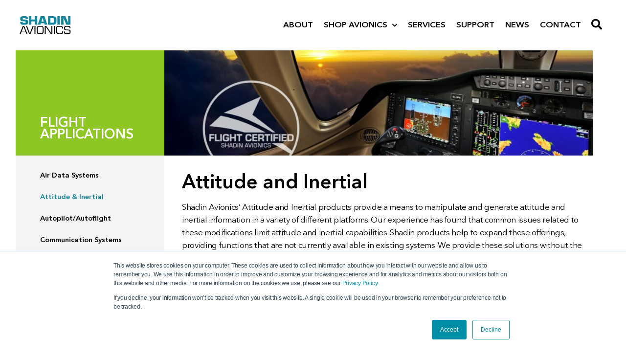

--- FILE ---
content_type: text/html; charset=UTF-8
request_url: https://www.shadin.com/flight-applications/attitude-and-inertial/
body_size: 45371
content:
<!doctype html>
<html lang="en-US">
<head>
	<meta charset="UTF-8">
		<meta name="viewport" content="width=device-width, initial-scale=1">
	<link rel="profile" href="https://gmpg.org/xfn/11">
	<title>Attitude &amp; Inertial | Applications | Shadin Avionics</title>
<meta name='robots' content='max-image-preview:large' />
<link rel='dns-prefetch' href='//js.hs-scripts.com' />
<link rel="alternate" type="application/rss+xml" title="Shadin Avionics &raquo; Feed" href="https://www.shadin.com/feed/" />
<link rel="alternate" type="application/rss+xml" title="Shadin Avionics &raquo; Comments Feed" href="https://www.shadin.com/comments/feed/" />
<link rel="alternate" title="oEmbed (JSON)" type="application/json+oembed" href="https://www.shadin.com/wp-json/oembed/1.0/embed?url=https%3A%2F%2Fwww.shadin.com%2Fflight-applications%2Fattitude-and-inertial%2F" />
<link rel="alternate" title="oEmbed (XML)" type="text/xml+oembed" href="https://www.shadin.com/wp-json/oembed/1.0/embed?url=https%3A%2F%2Fwww.shadin.com%2Fflight-applications%2Fattitude-and-inertial%2F&#038;format=xml" />
<style id='wp-img-auto-sizes-contain-inline-css'>
img:is([sizes=auto i],[sizes^="auto," i]){contain-intrinsic-size:3000px 1500px}
/*# sourceURL=wp-img-auto-sizes-contain-inline-css */
</style>
<style id='wp-emoji-styles-inline-css'>

	img.wp-smiley, img.emoji {
		display: inline !important;
		border: none !important;
		box-shadow: none !important;
		height: 1em !important;
		width: 1em !important;
		margin: 0 0.07em !important;
		vertical-align: -0.1em !important;
		background: none !important;
		padding: 0 !important;
	}
/*# sourceURL=wp-emoji-styles-inline-css */
</style>
<style id='wp-block-library-inline-css'>
:root{--wp-block-synced-color:#7a00df;--wp-block-synced-color--rgb:122,0,223;--wp-bound-block-color:var(--wp-block-synced-color);--wp-editor-canvas-background:#ddd;--wp-admin-theme-color:#007cba;--wp-admin-theme-color--rgb:0,124,186;--wp-admin-theme-color-darker-10:#006ba1;--wp-admin-theme-color-darker-10--rgb:0,107,160.5;--wp-admin-theme-color-darker-20:#005a87;--wp-admin-theme-color-darker-20--rgb:0,90,135;--wp-admin-border-width-focus:2px}@media (min-resolution:192dpi){:root{--wp-admin-border-width-focus:1.5px}}.wp-element-button{cursor:pointer}:root .has-very-light-gray-background-color{background-color:#eee}:root .has-very-dark-gray-background-color{background-color:#313131}:root .has-very-light-gray-color{color:#eee}:root .has-very-dark-gray-color{color:#313131}:root .has-vivid-green-cyan-to-vivid-cyan-blue-gradient-background{background:linear-gradient(135deg,#00d084,#0693e3)}:root .has-purple-crush-gradient-background{background:linear-gradient(135deg,#34e2e4,#4721fb 50%,#ab1dfe)}:root .has-hazy-dawn-gradient-background{background:linear-gradient(135deg,#faaca8,#dad0ec)}:root .has-subdued-olive-gradient-background{background:linear-gradient(135deg,#fafae1,#67a671)}:root .has-atomic-cream-gradient-background{background:linear-gradient(135deg,#fdd79a,#004a59)}:root .has-nightshade-gradient-background{background:linear-gradient(135deg,#330968,#31cdcf)}:root .has-midnight-gradient-background{background:linear-gradient(135deg,#020381,#2874fc)}:root{--wp--preset--font-size--normal:16px;--wp--preset--font-size--huge:42px}.has-regular-font-size{font-size:1em}.has-larger-font-size{font-size:2.625em}.has-normal-font-size{font-size:var(--wp--preset--font-size--normal)}.has-huge-font-size{font-size:var(--wp--preset--font-size--huge)}.has-text-align-center{text-align:center}.has-text-align-left{text-align:left}.has-text-align-right{text-align:right}.has-fit-text{white-space:nowrap!important}#end-resizable-editor-section{display:none}.aligncenter{clear:both}.items-justified-left{justify-content:flex-start}.items-justified-center{justify-content:center}.items-justified-right{justify-content:flex-end}.items-justified-space-between{justify-content:space-between}.screen-reader-text{border:0;clip-path:inset(50%);height:1px;margin:-1px;overflow:hidden;padding:0;position:absolute;width:1px;word-wrap:normal!important}.screen-reader-text:focus{background-color:#ddd;clip-path:none;color:#444;display:block;font-size:1em;height:auto;left:5px;line-height:normal;padding:15px 23px 14px;text-decoration:none;top:5px;width:auto;z-index:100000}html :where(.has-border-color){border-style:solid}html :where([style*=border-top-color]){border-top-style:solid}html :where([style*=border-right-color]){border-right-style:solid}html :where([style*=border-bottom-color]){border-bottom-style:solid}html :where([style*=border-left-color]){border-left-style:solid}html :where([style*=border-width]){border-style:solid}html :where([style*=border-top-width]){border-top-style:solid}html :where([style*=border-right-width]){border-right-style:solid}html :where([style*=border-bottom-width]){border-bottom-style:solid}html :where([style*=border-left-width]){border-left-style:solid}html :where(img[class*=wp-image-]){height:auto;max-width:100%}:where(figure){margin:0 0 1em}html :where(.is-position-sticky){--wp-admin--admin-bar--position-offset:var(--wp-admin--admin-bar--height,0px)}@media screen and (max-width:600px){html :where(.is-position-sticky){--wp-admin--admin-bar--position-offset:0px}}

/*# sourceURL=wp-block-library-inline-css */
</style><style id='global-styles-inline-css'>
:root{--wp--preset--aspect-ratio--square: 1;--wp--preset--aspect-ratio--4-3: 4/3;--wp--preset--aspect-ratio--3-4: 3/4;--wp--preset--aspect-ratio--3-2: 3/2;--wp--preset--aspect-ratio--2-3: 2/3;--wp--preset--aspect-ratio--16-9: 16/9;--wp--preset--aspect-ratio--9-16: 9/16;--wp--preset--color--black: #000000;--wp--preset--color--cyan-bluish-gray: #abb8c3;--wp--preset--color--white: #ffffff;--wp--preset--color--pale-pink: #f78da7;--wp--preset--color--vivid-red: #cf2e2e;--wp--preset--color--luminous-vivid-orange: #ff6900;--wp--preset--color--luminous-vivid-amber: #fcb900;--wp--preset--color--light-green-cyan: #7bdcb5;--wp--preset--color--vivid-green-cyan: #00d084;--wp--preset--color--pale-cyan-blue: #8ed1fc;--wp--preset--color--vivid-cyan-blue: #0693e3;--wp--preset--color--vivid-purple: #9b51e0;--wp--preset--gradient--vivid-cyan-blue-to-vivid-purple: linear-gradient(135deg,rgb(6,147,227) 0%,rgb(155,81,224) 100%);--wp--preset--gradient--light-green-cyan-to-vivid-green-cyan: linear-gradient(135deg,rgb(122,220,180) 0%,rgb(0,208,130) 100%);--wp--preset--gradient--luminous-vivid-amber-to-luminous-vivid-orange: linear-gradient(135deg,rgb(252,185,0) 0%,rgb(255,105,0) 100%);--wp--preset--gradient--luminous-vivid-orange-to-vivid-red: linear-gradient(135deg,rgb(255,105,0) 0%,rgb(207,46,46) 100%);--wp--preset--gradient--very-light-gray-to-cyan-bluish-gray: linear-gradient(135deg,rgb(238,238,238) 0%,rgb(169,184,195) 100%);--wp--preset--gradient--cool-to-warm-spectrum: linear-gradient(135deg,rgb(74,234,220) 0%,rgb(151,120,209) 20%,rgb(207,42,186) 40%,rgb(238,44,130) 60%,rgb(251,105,98) 80%,rgb(254,248,76) 100%);--wp--preset--gradient--blush-light-purple: linear-gradient(135deg,rgb(255,206,236) 0%,rgb(152,150,240) 100%);--wp--preset--gradient--blush-bordeaux: linear-gradient(135deg,rgb(254,205,165) 0%,rgb(254,45,45) 50%,rgb(107,0,62) 100%);--wp--preset--gradient--luminous-dusk: linear-gradient(135deg,rgb(255,203,112) 0%,rgb(199,81,192) 50%,rgb(65,88,208) 100%);--wp--preset--gradient--pale-ocean: linear-gradient(135deg,rgb(255,245,203) 0%,rgb(182,227,212) 50%,rgb(51,167,181) 100%);--wp--preset--gradient--electric-grass: linear-gradient(135deg,rgb(202,248,128) 0%,rgb(113,206,126) 100%);--wp--preset--gradient--midnight: linear-gradient(135deg,rgb(2,3,129) 0%,rgb(40,116,252) 100%);--wp--preset--font-size--small: 13px;--wp--preset--font-size--medium: 20px;--wp--preset--font-size--large: 36px;--wp--preset--font-size--x-large: 42px;--wp--preset--spacing--20: 0.44rem;--wp--preset--spacing--30: 0.67rem;--wp--preset--spacing--40: 1rem;--wp--preset--spacing--50: 1.5rem;--wp--preset--spacing--60: 2.25rem;--wp--preset--spacing--70: 3.38rem;--wp--preset--spacing--80: 5.06rem;--wp--preset--shadow--natural: 6px 6px 9px rgba(0, 0, 0, 0.2);--wp--preset--shadow--deep: 12px 12px 50px rgba(0, 0, 0, 0.4);--wp--preset--shadow--sharp: 6px 6px 0px rgba(0, 0, 0, 0.2);--wp--preset--shadow--outlined: 6px 6px 0px -3px rgb(255, 255, 255), 6px 6px rgb(0, 0, 0);--wp--preset--shadow--crisp: 6px 6px 0px rgb(0, 0, 0);}:where(.is-layout-flex){gap: 0.5em;}:where(.is-layout-grid){gap: 0.5em;}body .is-layout-flex{display: flex;}.is-layout-flex{flex-wrap: wrap;align-items: center;}.is-layout-flex > :is(*, div){margin: 0;}body .is-layout-grid{display: grid;}.is-layout-grid > :is(*, div){margin: 0;}:where(.wp-block-columns.is-layout-flex){gap: 2em;}:where(.wp-block-columns.is-layout-grid){gap: 2em;}:where(.wp-block-post-template.is-layout-flex){gap: 1.25em;}:where(.wp-block-post-template.is-layout-grid){gap: 1.25em;}.has-black-color{color: var(--wp--preset--color--black) !important;}.has-cyan-bluish-gray-color{color: var(--wp--preset--color--cyan-bluish-gray) !important;}.has-white-color{color: var(--wp--preset--color--white) !important;}.has-pale-pink-color{color: var(--wp--preset--color--pale-pink) !important;}.has-vivid-red-color{color: var(--wp--preset--color--vivid-red) !important;}.has-luminous-vivid-orange-color{color: var(--wp--preset--color--luminous-vivid-orange) !important;}.has-luminous-vivid-amber-color{color: var(--wp--preset--color--luminous-vivid-amber) !important;}.has-light-green-cyan-color{color: var(--wp--preset--color--light-green-cyan) !important;}.has-vivid-green-cyan-color{color: var(--wp--preset--color--vivid-green-cyan) !important;}.has-pale-cyan-blue-color{color: var(--wp--preset--color--pale-cyan-blue) !important;}.has-vivid-cyan-blue-color{color: var(--wp--preset--color--vivid-cyan-blue) !important;}.has-vivid-purple-color{color: var(--wp--preset--color--vivid-purple) !important;}.has-black-background-color{background-color: var(--wp--preset--color--black) !important;}.has-cyan-bluish-gray-background-color{background-color: var(--wp--preset--color--cyan-bluish-gray) !important;}.has-white-background-color{background-color: var(--wp--preset--color--white) !important;}.has-pale-pink-background-color{background-color: var(--wp--preset--color--pale-pink) !important;}.has-vivid-red-background-color{background-color: var(--wp--preset--color--vivid-red) !important;}.has-luminous-vivid-orange-background-color{background-color: var(--wp--preset--color--luminous-vivid-orange) !important;}.has-luminous-vivid-amber-background-color{background-color: var(--wp--preset--color--luminous-vivid-amber) !important;}.has-light-green-cyan-background-color{background-color: var(--wp--preset--color--light-green-cyan) !important;}.has-vivid-green-cyan-background-color{background-color: var(--wp--preset--color--vivid-green-cyan) !important;}.has-pale-cyan-blue-background-color{background-color: var(--wp--preset--color--pale-cyan-blue) !important;}.has-vivid-cyan-blue-background-color{background-color: var(--wp--preset--color--vivid-cyan-blue) !important;}.has-vivid-purple-background-color{background-color: var(--wp--preset--color--vivid-purple) !important;}.has-black-border-color{border-color: var(--wp--preset--color--black) !important;}.has-cyan-bluish-gray-border-color{border-color: var(--wp--preset--color--cyan-bluish-gray) !important;}.has-white-border-color{border-color: var(--wp--preset--color--white) !important;}.has-pale-pink-border-color{border-color: var(--wp--preset--color--pale-pink) !important;}.has-vivid-red-border-color{border-color: var(--wp--preset--color--vivid-red) !important;}.has-luminous-vivid-orange-border-color{border-color: var(--wp--preset--color--luminous-vivid-orange) !important;}.has-luminous-vivid-amber-border-color{border-color: var(--wp--preset--color--luminous-vivid-amber) !important;}.has-light-green-cyan-border-color{border-color: var(--wp--preset--color--light-green-cyan) !important;}.has-vivid-green-cyan-border-color{border-color: var(--wp--preset--color--vivid-green-cyan) !important;}.has-pale-cyan-blue-border-color{border-color: var(--wp--preset--color--pale-cyan-blue) !important;}.has-vivid-cyan-blue-border-color{border-color: var(--wp--preset--color--vivid-cyan-blue) !important;}.has-vivid-purple-border-color{border-color: var(--wp--preset--color--vivid-purple) !important;}.has-vivid-cyan-blue-to-vivid-purple-gradient-background{background: var(--wp--preset--gradient--vivid-cyan-blue-to-vivid-purple) !important;}.has-light-green-cyan-to-vivid-green-cyan-gradient-background{background: var(--wp--preset--gradient--light-green-cyan-to-vivid-green-cyan) !important;}.has-luminous-vivid-amber-to-luminous-vivid-orange-gradient-background{background: var(--wp--preset--gradient--luminous-vivid-amber-to-luminous-vivid-orange) !important;}.has-luminous-vivid-orange-to-vivid-red-gradient-background{background: var(--wp--preset--gradient--luminous-vivid-orange-to-vivid-red) !important;}.has-very-light-gray-to-cyan-bluish-gray-gradient-background{background: var(--wp--preset--gradient--very-light-gray-to-cyan-bluish-gray) !important;}.has-cool-to-warm-spectrum-gradient-background{background: var(--wp--preset--gradient--cool-to-warm-spectrum) !important;}.has-blush-light-purple-gradient-background{background: var(--wp--preset--gradient--blush-light-purple) !important;}.has-blush-bordeaux-gradient-background{background: var(--wp--preset--gradient--blush-bordeaux) !important;}.has-luminous-dusk-gradient-background{background: var(--wp--preset--gradient--luminous-dusk) !important;}.has-pale-ocean-gradient-background{background: var(--wp--preset--gradient--pale-ocean) !important;}.has-electric-grass-gradient-background{background: var(--wp--preset--gradient--electric-grass) !important;}.has-midnight-gradient-background{background: var(--wp--preset--gradient--midnight) !important;}.has-small-font-size{font-size: var(--wp--preset--font-size--small) !important;}.has-medium-font-size{font-size: var(--wp--preset--font-size--medium) !important;}.has-large-font-size{font-size: var(--wp--preset--font-size--large) !important;}.has-x-large-font-size{font-size: var(--wp--preset--font-size--x-large) !important;}
/*# sourceURL=global-styles-inline-css */
</style>

<style id='classic-theme-styles-inline-css'>
/*! This file is auto-generated */
.wp-block-button__link{color:#fff;background-color:#32373c;border-radius:9999px;box-shadow:none;text-decoration:none;padding:calc(.667em + 2px) calc(1.333em + 2px);font-size:1.125em}.wp-block-file__button{background:#32373c;color:#fff;text-decoration:none}
/*# sourceURL=/wp-includes/css/classic-themes.min.css */
</style>
<link rel='stylesheet' id='hello-elementor-css' href='https://www.shadin.com/wp-content/themes/hello-elementor/style.min.css?ver=2.6.1' media='all' />
<link rel='stylesheet' id='hello-elementor-theme-style-css' href='https://www.shadin.com/wp-content/themes/hello-elementor/theme.min.css?ver=2.6.1' media='all' />
<link rel='stylesheet' id='elementor-icons-css' href='https://www.shadin.com/wp-content/plugins/elementor/assets/lib/eicons/css/elementor-icons.min.css?ver=5.16.0' media='all' />
<style id='elementor-icons-inline-css'>

		.elementor-add-new-section .elementor-add-templately-promo-button{
            background-color: #5d4fff;
            background-image: url(https://www.shadin.com/wp-content/plugins/essential-addons-for-elementor-lite/assets/admin/images/templately/logo-icon.svg);
            background-repeat: no-repeat;
            background-position: center center;
            margin-left: 5px;
            position: relative;
            bottom: 5px;
        }

		.elementor-add-new-section .elementor-add-templately-promo-button{
            background-color: #5d4fff;
            background-image: url(https://www.shadin.com/wp-content/plugins/essential-addons-for-elementor-lite/assets/admin/images/templately/logo-icon.svg);
            background-repeat: no-repeat;
            background-position: center center;
            margin-left: 5px;
            position: relative;
            bottom: 5px;
        }
/*# sourceURL=elementor-icons-inline-css */
</style>
<link rel='stylesheet' id='elementor-frontend-css' href='https://www.shadin.com/wp-content/uploads/elementor/css/custom-frontend-lite.min.css?ver=1748620430' media='all' />
<style id='elementor-frontend-inline-css'>
.elementor-kit-5{--e-global-color-primary:#1B8CBE;--e-global-color-secondary:#8EC625;--e-global-color-text:#000000;--e-global-color-accent:#248BC1;--e-global-color-3e2efb6:#667F88;--e-global-color-026060e:#F2F2F2;--e-global-color-98ca3d4:#FFFFFF;--e-global-color-da63aa8:#12859C;font-family:"Avenir Next", Sans-serif;}.elementor-kit-5 a{color:#008EA7;font-family:"Avenir Next", Sans-serif;}.elementor-kit-5 a:hover{color:#8CA1A8;}.elementor-kit-5 h2{font-family:"Avenir Next", Sans-serif;}.elementor-kit-5 h3{font-family:"Avenir Next", Sans-serif;}.elementor-kit-5 h4{font-family:"Avenir Next", Sans-serif;}.elementor-kit-5 h5{font-family:"Avenir Next", Sans-serif;}.elementor-kit-5 h6{font-family:"Avenir Next", Sans-serif;}.elementor-section.elementor-section-boxed > .elementor-container{max-width:1140px;}.e-container{--container-max-width:1140px;}.elementor-widget:not(:last-child){margin-bottom:20px;}.elementor-element{--widgets-spacing:20px;}{}h1.entry-title{display:var(--page-title-display);}.elementor-kit-5 e-page-transition{background-color:#FFBC7D;}.site-header{padding-right:0px;padding-left:0px;}@media(max-width:965px){.elementor-section.elementor-section-boxed > .elementor-container{max-width:1024px;}.e-container{--container-max-width:1024px;}}@media(max-width:600px){.elementor-section.elementor-section-boxed > .elementor-container{max-width:767px;}.e-container{--container-max-width:767px;}}/* Start Custom Fonts CSS */@font-face {
	font-family: 'Avenir Next';
	font-style: normal;
	font-weight: normal;
	font-display: auto;
	src: url('https://www.shadin.com/wp-content/uploads/2021/09/AvenirNextLTPro-Regular.ttf') format('truetype');
}
@font-face {
	font-family: 'Avenir Next';
	font-style: normal;
	font-weight: bold;
	font-display: auto;
	src: url('https://www.shadin.com/wp-content/uploads/2021/09/AvenirNextLTPro-Bold.ttf') format('truetype');
}
@font-face {
	font-family: 'Avenir Next';
	font-style: italic;
	font-weight: normal;
	font-display: auto;
	src: url('https://www.shadin.com/wp-content/uploads/2021/09/AvenirNextLTPro-It.ttf') format('truetype');
}
@font-face {
	font-family: 'Avenir Next';
	font-style: normal;
	font-weight: 600;
	font-display: auto;
	src: url('https://www.shadin.com/wp-content/uploads/2021/09/AvenirNextLTPro-Demi.ttf') format('truetype');
}
/* End Custom Fonts CSS */
.tippy-popper[data-tippy-popper-id="{{ID}}"] .tippy-tooltip{font-family:var( --e-global-typography-text-font-family ), Sans-serif;font-weight:var( --e-global-typography-text-font-weight );}.elementor-widget-common .eael-protected-content-message{font-family:var( --e-global-typography-secondary-font-family ), Sans-serif;font-weight:var( --e-global-typography-secondary-font-weight );}.elementor-widget-common .protected-content-error-msg{font-family:var( --e-global-typography-secondary-font-family ), Sans-serif;font-weight:var( --e-global-typography-secondary-font-weight );}.elementor-widget-inner-section .eael-protected-content-message{font-family:var( --e-global-typography-secondary-font-family ), Sans-serif;font-weight:var( --e-global-typography-secondary-font-weight );}.elementor-widget-inner-section .protected-content-error-msg{font-family:var( --e-global-typography-secondary-font-family ), Sans-serif;font-weight:var( --e-global-typography-secondary-font-weight );}.elementor-widget-heading .elementor-heading-title{color:var( --e-global-color-primary );font-family:var( --e-global-typography-primary-font-family ), Sans-serif;font-weight:var( --e-global-typography-primary-font-weight );}.elementor-widget-heading .eael-protected-content-message{font-family:var( --e-global-typography-secondary-font-family ), Sans-serif;font-weight:var( --e-global-typography-secondary-font-weight );}.elementor-widget-heading .protected-content-error-msg{font-family:var( --e-global-typography-secondary-font-family ), Sans-serif;font-weight:var( --e-global-typography-secondary-font-weight );}.elementor-widget-image .widget-image-caption{color:var( --e-global-color-text );font-family:var( --e-global-typography-text-font-family ), Sans-serif;font-weight:var( --e-global-typography-text-font-weight );}.elementor-widget-image .eael-protected-content-message{font-family:var( --e-global-typography-secondary-font-family ), Sans-serif;font-weight:var( --e-global-typography-secondary-font-weight );}.elementor-widget-image .protected-content-error-msg{font-family:var( --e-global-typography-secondary-font-family ), Sans-serif;font-weight:var( --e-global-typography-secondary-font-weight );}.elementor-widget-text-editor{color:var( --e-global-color-text );font-family:var( --e-global-typography-text-font-family ), Sans-serif;font-weight:var( --e-global-typography-text-font-weight );}.elementor-widget-text-editor.elementor-drop-cap-view-stacked .elementor-drop-cap{background-color:var( --e-global-color-primary );}.elementor-widget-text-editor.elementor-drop-cap-view-framed .elementor-drop-cap, .elementor-widget-text-editor.elementor-drop-cap-view-default .elementor-drop-cap{color:var( --e-global-color-primary );border-color:var( --e-global-color-primary );}.elementor-widget-text-editor .eael-protected-content-message{font-family:var( --e-global-typography-secondary-font-family ), Sans-serif;font-weight:var( --e-global-typography-secondary-font-weight );}.elementor-widget-text-editor .protected-content-error-msg{font-family:var( --e-global-typography-secondary-font-family ), Sans-serif;font-weight:var( --e-global-typography-secondary-font-weight );}.elementor-widget-video .eael-protected-content-message{font-family:var( --e-global-typography-secondary-font-family ), Sans-serif;font-weight:var( --e-global-typography-secondary-font-weight );}.elementor-widget-video .protected-content-error-msg{font-family:var( --e-global-typography-secondary-font-family ), Sans-serif;font-weight:var( --e-global-typography-secondary-font-weight );}.elementor-widget-button .elementor-button{font-family:var( --e-global-typography-accent-font-family ), Sans-serif;font-weight:var( --e-global-typography-accent-font-weight );background-color:var( --e-global-color-accent );}.elementor-widget-button .eael-protected-content-message{font-family:var( --e-global-typography-secondary-font-family ), Sans-serif;font-weight:var( --e-global-typography-secondary-font-weight );}.elementor-widget-button .protected-content-error-msg{font-family:var( --e-global-typography-secondary-font-family ), Sans-serif;font-weight:var( --e-global-typography-secondary-font-weight );}.elementor-widget-divider{--divider-color:var( --e-global-color-secondary );}.elementor-widget-divider .elementor-divider__text{color:var( --e-global-color-secondary );font-family:var( --e-global-typography-secondary-font-family ), Sans-serif;font-weight:var( --e-global-typography-secondary-font-weight );}.elementor-widget-divider.elementor-view-stacked .elementor-icon{background-color:var( --e-global-color-secondary );}.elementor-widget-divider.elementor-view-framed .elementor-icon, .elementor-widget-divider.elementor-view-default .elementor-icon{color:var( --e-global-color-secondary );border-color:var( --e-global-color-secondary );}.elementor-widget-divider.elementor-view-framed .elementor-icon, .elementor-widget-divider.elementor-view-default .elementor-icon svg{fill:var( --e-global-color-secondary );}.elementor-widget-divider .eael-protected-content-message{font-family:var( --e-global-typography-secondary-font-family ), Sans-serif;font-weight:var( --e-global-typography-secondary-font-weight );}.elementor-widget-divider .protected-content-error-msg{font-family:var( --e-global-typography-secondary-font-family ), Sans-serif;font-weight:var( --e-global-typography-secondary-font-weight );}.elementor-widget-spacer .eael-protected-content-message{font-family:var( --e-global-typography-secondary-font-family ), Sans-serif;font-weight:var( --e-global-typography-secondary-font-weight );}.elementor-widget-spacer .protected-content-error-msg{font-family:var( --e-global-typography-secondary-font-family ), Sans-serif;font-weight:var( --e-global-typography-secondary-font-weight );}.elementor-widget-image-box .elementor-image-box-title{color:var( --e-global-color-primary );font-family:var( --e-global-typography-primary-font-family ), Sans-serif;font-weight:var( --e-global-typography-primary-font-weight );}.elementor-widget-image-box .elementor-image-box-description{color:var( --e-global-color-text );font-family:var( --e-global-typography-text-font-family ), Sans-serif;font-weight:var( --e-global-typography-text-font-weight );}.elementor-widget-image-box .eael-protected-content-message{font-family:var( --e-global-typography-secondary-font-family ), Sans-serif;font-weight:var( --e-global-typography-secondary-font-weight );}.elementor-widget-image-box .protected-content-error-msg{font-family:var( --e-global-typography-secondary-font-family ), Sans-serif;font-weight:var( --e-global-typography-secondary-font-weight );}.elementor-widget-google_maps .eael-protected-content-message{font-family:var( --e-global-typography-secondary-font-family ), Sans-serif;font-weight:var( --e-global-typography-secondary-font-weight );}.elementor-widget-google_maps .protected-content-error-msg{font-family:var( --e-global-typography-secondary-font-family ), Sans-serif;font-weight:var( --e-global-typography-secondary-font-weight );}.elementor-widget-icon.elementor-view-stacked .elementor-icon{background-color:var( --e-global-color-primary );}.elementor-widget-icon.elementor-view-framed .elementor-icon, .elementor-widget-icon.elementor-view-default .elementor-icon{color:var( --e-global-color-primary );border-color:var( --e-global-color-primary );}.elementor-widget-icon.elementor-view-framed .elementor-icon, .elementor-widget-icon.elementor-view-default .elementor-icon svg{fill:var( --e-global-color-primary );}.elementor-widget-icon .eael-protected-content-message{font-family:var( --e-global-typography-secondary-font-family ), Sans-serif;font-weight:var( --e-global-typography-secondary-font-weight );}.elementor-widget-icon .protected-content-error-msg{font-family:var( --e-global-typography-secondary-font-family ), Sans-serif;font-weight:var( --e-global-typography-secondary-font-weight );}.elementor-widget-icon-box.elementor-view-stacked .elementor-icon{background-color:var( --e-global-color-primary );}.elementor-widget-icon-box.elementor-view-framed .elementor-icon, .elementor-widget-icon-box.elementor-view-default .elementor-icon{fill:var( --e-global-color-primary );color:var( --e-global-color-primary );border-color:var( --e-global-color-primary );}.elementor-widget-icon-box .elementor-icon-box-title{color:var( --e-global-color-primary );}.elementor-widget-icon-box .elementor-icon-box-title, .elementor-widget-icon-box .elementor-icon-box-title a{font-family:var( --e-global-typography-primary-font-family ), Sans-serif;font-weight:var( --e-global-typography-primary-font-weight );}.elementor-widget-icon-box .elementor-icon-box-description{color:var( --e-global-color-text );font-family:var( --e-global-typography-text-font-family ), Sans-serif;font-weight:var( --e-global-typography-text-font-weight );}.elementor-widget-icon-box .eael-protected-content-message{font-family:var( --e-global-typography-secondary-font-family ), Sans-serif;font-weight:var( --e-global-typography-secondary-font-weight );}.elementor-widget-icon-box .protected-content-error-msg{font-family:var( --e-global-typography-secondary-font-family ), Sans-serif;font-weight:var( --e-global-typography-secondary-font-weight );}.elementor-widget-star-rating .elementor-star-rating__title{color:var( --e-global-color-text );font-family:var( --e-global-typography-text-font-family ), Sans-serif;font-weight:var( --e-global-typography-text-font-weight );}.elementor-widget-star-rating .eael-protected-content-message{font-family:var( --e-global-typography-secondary-font-family ), Sans-serif;font-weight:var( --e-global-typography-secondary-font-weight );}.elementor-widget-star-rating .protected-content-error-msg{font-family:var( --e-global-typography-secondary-font-family ), Sans-serif;font-weight:var( --e-global-typography-secondary-font-weight );}.elementor-widget-image-carousel .eael-protected-content-message{font-family:var( --e-global-typography-secondary-font-family ), Sans-serif;font-weight:var( --e-global-typography-secondary-font-weight );}.elementor-widget-image-carousel .protected-content-error-msg{font-family:var( --e-global-typography-secondary-font-family ), Sans-serif;font-weight:var( --e-global-typography-secondary-font-weight );}.elementor-widget-image-gallery .gallery-item .gallery-caption{font-family:var( --e-global-typography-accent-font-family ), Sans-serif;font-weight:var( --e-global-typography-accent-font-weight );}.elementor-widget-image-gallery .eael-protected-content-message{font-family:var( --e-global-typography-secondary-font-family ), Sans-serif;font-weight:var( --e-global-typography-secondary-font-weight );}.elementor-widget-image-gallery .protected-content-error-msg{font-family:var( --e-global-typography-secondary-font-family ), Sans-serif;font-weight:var( --e-global-typography-secondary-font-weight );}.elementor-widget-icon-list .elementor-icon-list-item:not(:last-child):after{border-color:var( --e-global-color-text );}.elementor-widget-icon-list .elementor-icon-list-icon i{color:var( --e-global-color-primary );}.elementor-widget-icon-list .elementor-icon-list-icon svg{fill:var( --e-global-color-primary );}.elementor-widget-icon-list .elementor-icon-list-text{color:var( --e-global-color-secondary );}.elementor-widget-icon-list .elementor-icon-list-item > .elementor-icon-list-text, .elementor-widget-icon-list .elementor-icon-list-item > a{font-family:var( --e-global-typography-text-font-family ), Sans-serif;font-weight:var( --e-global-typography-text-font-weight );}.elementor-widget-icon-list .eael-protected-content-message{font-family:var( --e-global-typography-secondary-font-family ), Sans-serif;font-weight:var( --e-global-typography-secondary-font-weight );}.elementor-widget-icon-list .protected-content-error-msg{font-family:var( --e-global-typography-secondary-font-family ), Sans-serif;font-weight:var( --e-global-typography-secondary-font-weight );}.elementor-widget-counter .elementor-counter-number-wrapper{color:var( --e-global-color-primary );font-family:var( --e-global-typography-primary-font-family ), Sans-serif;font-weight:var( --e-global-typography-primary-font-weight );}.elementor-widget-counter .elementor-counter-title{color:var( --e-global-color-secondary );font-family:var( --e-global-typography-secondary-font-family ), Sans-serif;font-weight:var( --e-global-typography-secondary-font-weight );}.elementor-widget-counter .eael-protected-content-message{font-family:var( --e-global-typography-secondary-font-family ), Sans-serif;font-weight:var( --e-global-typography-secondary-font-weight );}.elementor-widget-counter .protected-content-error-msg{font-family:var( --e-global-typography-secondary-font-family ), Sans-serif;font-weight:var( --e-global-typography-secondary-font-weight );}.elementor-widget-progress .elementor-progress-wrapper .elementor-progress-bar{background-color:var( --e-global-color-primary );}.elementor-widget-progress .elementor-title{color:var( --e-global-color-primary );font-family:var( --e-global-typography-text-font-family ), Sans-serif;font-weight:var( --e-global-typography-text-font-weight );}.elementor-widget-progress .eael-protected-content-message{font-family:var( --e-global-typography-secondary-font-family ), Sans-serif;font-weight:var( --e-global-typography-secondary-font-weight );}.elementor-widget-progress .protected-content-error-msg{font-family:var( --e-global-typography-secondary-font-family ), Sans-serif;font-weight:var( --e-global-typography-secondary-font-weight );}.elementor-widget-testimonial .elementor-testimonial-content{color:var( --e-global-color-text );font-family:var( --e-global-typography-text-font-family ), Sans-serif;font-weight:var( --e-global-typography-text-font-weight );}.elementor-widget-testimonial .elementor-testimonial-name{color:var( --e-global-color-primary );font-family:var( --e-global-typography-primary-font-family ), Sans-serif;font-weight:var( --e-global-typography-primary-font-weight );}.elementor-widget-testimonial .elementor-testimonial-job{color:var( --e-global-color-secondary );font-family:var( --e-global-typography-secondary-font-family ), Sans-serif;font-weight:var( --e-global-typography-secondary-font-weight );}.elementor-widget-testimonial .eael-protected-content-message{font-family:var( --e-global-typography-secondary-font-family ), Sans-serif;font-weight:var( --e-global-typography-secondary-font-weight );}.elementor-widget-testimonial .protected-content-error-msg{font-family:var( --e-global-typography-secondary-font-family ), Sans-serif;font-weight:var( --e-global-typography-secondary-font-weight );}.elementor-widget-tabs .elementor-tab-title, .elementor-widget-tabs .elementor-tab-title a{color:var( --e-global-color-primary );}.elementor-widget-tabs .elementor-tab-title.elementor-active,
					 .elementor-widget-tabs .elementor-tab-title.elementor-active a{color:var( --e-global-color-accent );}.elementor-widget-tabs .elementor-tab-title{font-family:var( --e-global-typography-primary-font-family ), Sans-serif;font-weight:var( --e-global-typography-primary-font-weight );}.elementor-widget-tabs .elementor-tab-content{color:var( --e-global-color-text );font-family:var( --e-global-typography-text-font-family ), Sans-serif;font-weight:var( --e-global-typography-text-font-weight );}.elementor-widget-tabs .eael-protected-content-message{font-family:var( --e-global-typography-secondary-font-family ), Sans-serif;font-weight:var( --e-global-typography-secondary-font-weight );}.elementor-widget-tabs .protected-content-error-msg{font-family:var( --e-global-typography-secondary-font-family ), Sans-serif;font-weight:var( --e-global-typography-secondary-font-weight );}.elementor-widget-accordion .elementor-accordion-icon, .elementor-widget-accordion .elementor-accordion-title{color:var( --e-global-color-primary );}.elementor-widget-accordion .elementor-accordion-icon svg{fill:var( --e-global-color-primary );}.elementor-widget-accordion .elementor-active .elementor-accordion-icon, .elementor-widget-accordion .elementor-active .elementor-accordion-title{color:var( --e-global-color-accent );}.elementor-widget-accordion .elementor-active .elementor-accordion-icon svg{fill:var( --e-global-color-accent );}.elementor-widget-accordion .elementor-accordion-title{font-family:var( --e-global-typography-primary-font-family ), Sans-serif;font-weight:var( --e-global-typography-primary-font-weight );}.elementor-widget-accordion .elementor-tab-content{color:var( --e-global-color-text );font-family:var( --e-global-typography-text-font-family ), Sans-serif;font-weight:var( --e-global-typography-text-font-weight );}.elementor-widget-accordion .eael-protected-content-message{font-family:var( --e-global-typography-secondary-font-family ), Sans-serif;font-weight:var( --e-global-typography-secondary-font-weight );}.elementor-widget-accordion .protected-content-error-msg{font-family:var( --e-global-typography-secondary-font-family ), Sans-serif;font-weight:var( --e-global-typography-secondary-font-weight );}.elementor-widget-toggle .elementor-toggle-title, .elementor-widget-toggle .elementor-toggle-icon{color:var( --e-global-color-primary );}.elementor-widget-toggle .elementor-toggle-icon svg{fill:var( --e-global-color-primary );}.elementor-widget-toggle .elementor-tab-title.elementor-active a, .elementor-widget-toggle .elementor-tab-title.elementor-active .elementor-toggle-icon{color:var( --e-global-color-accent );}.elementor-widget-toggle .elementor-toggle-title{font-family:var( --e-global-typography-primary-font-family ), Sans-serif;font-weight:var( --e-global-typography-primary-font-weight );}.elementor-widget-toggle .elementor-tab-content{color:var( --e-global-color-text );font-family:var( --e-global-typography-text-font-family ), Sans-serif;font-weight:var( --e-global-typography-text-font-weight );}.elementor-widget-toggle .eael-protected-content-message{font-family:var( --e-global-typography-secondary-font-family ), Sans-serif;font-weight:var( --e-global-typography-secondary-font-weight );}.elementor-widget-toggle .protected-content-error-msg{font-family:var( --e-global-typography-secondary-font-family ), Sans-serif;font-weight:var( --e-global-typography-secondary-font-weight );}.elementor-widget-social-icons .eael-protected-content-message{font-family:var( --e-global-typography-secondary-font-family ), Sans-serif;font-weight:var( --e-global-typography-secondary-font-weight );}.elementor-widget-social-icons .protected-content-error-msg{font-family:var( --e-global-typography-secondary-font-family ), Sans-serif;font-weight:var( --e-global-typography-secondary-font-weight );}.elementor-widget-alert .elementor-alert-title{font-family:var( --e-global-typography-primary-font-family ), Sans-serif;font-weight:var( --e-global-typography-primary-font-weight );}.elementor-widget-alert .elementor-alert-description{font-family:var( --e-global-typography-text-font-family ), Sans-serif;font-weight:var( --e-global-typography-text-font-weight );}.elementor-widget-alert .eael-protected-content-message{font-family:var( --e-global-typography-secondary-font-family ), Sans-serif;font-weight:var( --e-global-typography-secondary-font-weight );}.elementor-widget-alert .protected-content-error-msg{font-family:var( --e-global-typography-secondary-font-family ), Sans-serif;font-weight:var( --e-global-typography-secondary-font-weight );}.elementor-widget-audio .eael-protected-content-message{font-family:var( --e-global-typography-secondary-font-family ), Sans-serif;font-weight:var( --e-global-typography-secondary-font-weight );}.elementor-widget-audio .protected-content-error-msg{font-family:var( --e-global-typography-secondary-font-family ), Sans-serif;font-weight:var( --e-global-typography-secondary-font-weight );}.elementor-widget-shortcode .eael-protected-content-message{font-family:var( --e-global-typography-secondary-font-family ), Sans-serif;font-weight:var( --e-global-typography-secondary-font-weight );}.elementor-widget-shortcode .protected-content-error-msg{font-family:var( --e-global-typography-secondary-font-family ), Sans-serif;font-weight:var( --e-global-typography-secondary-font-weight );}.elementor-widget-html .eael-protected-content-message{font-family:var( --e-global-typography-secondary-font-family ), Sans-serif;font-weight:var( --e-global-typography-secondary-font-weight );}.elementor-widget-html .protected-content-error-msg{font-family:var( --e-global-typography-secondary-font-family ), Sans-serif;font-weight:var( --e-global-typography-secondary-font-weight );}.elementor-widget-menu-anchor .eael-protected-content-message{font-family:var( --e-global-typography-secondary-font-family ), Sans-serif;font-weight:var( --e-global-typography-secondary-font-weight );}.elementor-widget-menu-anchor .protected-content-error-msg{font-family:var( --e-global-typography-secondary-font-family ), Sans-serif;font-weight:var( --e-global-typography-secondary-font-weight );}.elementor-widget-sidebar .eael-protected-content-message{font-family:var( --e-global-typography-secondary-font-family ), Sans-serif;font-weight:var( --e-global-typography-secondary-font-weight );}.elementor-widget-sidebar .protected-content-error-msg{font-family:var( --e-global-typography-secondary-font-family ), Sans-serif;font-weight:var( --e-global-typography-secondary-font-weight );}.elementor-widget-read-more .eael-protected-content-message{font-family:var( --e-global-typography-secondary-font-family ), Sans-serif;font-weight:var( --e-global-typography-secondary-font-weight );}.elementor-widget-read-more .protected-content-error-msg{font-family:var( --e-global-typography-secondary-font-family ), Sans-serif;font-weight:var( --e-global-typography-secondary-font-weight );}.elementor-widget-wp-widget-pages .eael-protected-content-message{font-family:var( --e-global-typography-secondary-font-family ), Sans-serif;font-weight:var( --e-global-typography-secondary-font-weight );}.elementor-widget-wp-widget-pages .protected-content-error-msg{font-family:var( --e-global-typography-secondary-font-family ), Sans-serif;font-weight:var( --e-global-typography-secondary-font-weight );}.elementor-widget-wp-widget-calendar .eael-protected-content-message{font-family:var( --e-global-typography-secondary-font-family ), Sans-serif;font-weight:var( --e-global-typography-secondary-font-weight );}.elementor-widget-wp-widget-calendar .protected-content-error-msg{font-family:var( --e-global-typography-secondary-font-family ), Sans-serif;font-weight:var( --e-global-typography-secondary-font-weight );}.elementor-widget-wp-widget-archives .eael-protected-content-message{font-family:var( --e-global-typography-secondary-font-family ), Sans-serif;font-weight:var( --e-global-typography-secondary-font-weight );}.elementor-widget-wp-widget-archives .protected-content-error-msg{font-family:var( --e-global-typography-secondary-font-family ), Sans-serif;font-weight:var( --e-global-typography-secondary-font-weight );}.elementor-widget-wp-widget-media_audio .eael-protected-content-message{font-family:var( --e-global-typography-secondary-font-family ), Sans-serif;font-weight:var( --e-global-typography-secondary-font-weight );}.elementor-widget-wp-widget-media_audio .protected-content-error-msg{font-family:var( --e-global-typography-secondary-font-family ), Sans-serif;font-weight:var( --e-global-typography-secondary-font-weight );}.elementor-widget-wp-widget-media_image .eael-protected-content-message{font-family:var( --e-global-typography-secondary-font-family ), Sans-serif;font-weight:var( --e-global-typography-secondary-font-weight );}.elementor-widget-wp-widget-media_image .protected-content-error-msg{font-family:var( --e-global-typography-secondary-font-family ), Sans-serif;font-weight:var( --e-global-typography-secondary-font-weight );}.elementor-widget-wp-widget-media_gallery .eael-protected-content-message{font-family:var( --e-global-typography-secondary-font-family ), Sans-serif;font-weight:var( --e-global-typography-secondary-font-weight );}.elementor-widget-wp-widget-media_gallery .protected-content-error-msg{font-family:var( --e-global-typography-secondary-font-family ), Sans-serif;font-weight:var( --e-global-typography-secondary-font-weight );}.elementor-widget-wp-widget-media_video .eael-protected-content-message{font-family:var( --e-global-typography-secondary-font-family ), Sans-serif;font-weight:var( --e-global-typography-secondary-font-weight );}.elementor-widget-wp-widget-media_video .protected-content-error-msg{font-family:var( --e-global-typography-secondary-font-family ), Sans-serif;font-weight:var( --e-global-typography-secondary-font-weight );}.elementor-widget-wp-widget-meta .eael-protected-content-message{font-family:var( --e-global-typography-secondary-font-family ), Sans-serif;font-weight:var( --e-global-typography-secondary-font-weight );}.elementor-widget-wp-widget-meta .protected-content-error-msg{font-family:var( --e-global-typography-secondary-font-family ), Sans-serif;font-weight:var( --e-global-typography-secondary-font-weight );}.elementor-widget-wp-widget-search .eael-protected-content-message{font-family:var( --e-global-typography-secondary-font-family ), Sans-serif;font-weight:var( --e-global-typography-secondary-font-weight );}.elementor-widget-wp-widget-search .protected-content-error-msg{font-family:var( --e-global-typography-secondary-font-family ), Sans-serif;font-weight:var( --e-global-typography-secondary-font-weight );}.elementor-widget-wp-widget-text .eael-protected-content-message{font-family:var( --e-global-typography-secondary-font-family ), Sans-serif;font-weight:var( --e-global-typography-secondary-font-weight );}.elementor-widget-wp-widget-text .protected-content-error-msg{font-family:var( --e-global-typography-secondary-font-family ), Sans-serif;font-weight:var( --e-global-typography-secondary-font-weight );}.elementor-widget-wp-widget-categories .eael-protected-content-message{font-family:var( --e-global-typography-secondary-font-family ), Sans-serif;font-weight:var( --e-global-typography-secondary-font-weight );}.elementor-widget-wp-widget-categories .protected-content-error-msg{font-family:var( --e-global-typography-secondary-font-family ), Sans-serif;font-weight:var( --e-global-typography-secondary-font-weight );}.elementor-widget-wp-widget-recent-posts .eael-protected-content-message{font-family:var( --e-global-typography-secondary-font-family ), Sans-serif;font-weight:var( --e-global-typography-secondary-font-weight );}.elementor-widget-wp-widget-recent-posts .protected-content-error-msg{font-family:var( --e-global-typography-secondary-font-family ), Sans-serif;font-weight:var( --e-global-typography-secondary-font-weight );}.elementor-widget-wp-widget-recent-comments .eael-protected-content-message{font-family:var( --e-global-typography-secondary-font-family ), Sans-serif;font-weight:var( --e-global-typography-secondary-font-weight );}.elementor-widget-wp-widget-recent-comments .protected-content-error-msg{font-family:var( --e-global-typography-secondary-font-family ), Sans-serif;font-weight:var( --e-global-typography-secondary-font-weight );}.elementor-widget-wp-widget-rss .eael-protected-content-message{font-family:var( --e-global-typography-secondary-font-family ), Sans-serif;font-weight:var( --e-global-typography-secondary-font-weight );}.elementor-widget-wp-widget-rss .protected-content-error-msg{font-family:var( --e-global-typography-secondary-font-family ), Sans-serif;font-weight:var( --e-global-typography-secondary-font-weight );}.elementor-widget-wp-widget-tag_cloud .eael-protected-content-message{font-family:var( --e-global-typography-secondary-font-family ), Sans-serif;font-weight:var( --e-global-typography-secondary-font-weight );}.elementor-widget-wp-widget-tag_cloud .protected-content-error-msg{font-family:var( --e-global-typography-secondary-font-family ), Sans-serif;font-weight:var( --e-global-typography-secondary-font-weight );}.elementor-widget-wp-widget-nav_menu .eael-protected-content-message{font-family:var( --e-global-typography-secondary-font-family ), Sans-serif;font-weight:var( --e-global-typography-secondary-font-weight );}.elementor-widget-wp-widget-nav_menu .protected-content-error-msg{font-family:var( --e-global-typography-secondary-font-family ), Sans-serif;font-weight:var( --e-global-typography-secondary-font-weight );}.elementor-widget-wp-widget-custom_html .eael-protected-content-message{font-family:var( --e-global-typography-secondary-font-family ), Sans-serif;font-weight:var( --e-global-typography-secondary-font-weight );}.elementor-widget-wp-widget-custom_html .protected-content-error-msg{font-family:var( --e-global-typography-secondary-font-family ), Sans-serif;font-weight:var( --e-global-typography-secondary-font-weight );}.elementor-widget-wp-widget-block .eael-protected-content-message{font-family:var( --e-global-typography-secondary-font-family ), Sans-serif;font-weight:var( --e-global-typography-secondary-font-weight );}.elementor-widget-wp-widget-block .protected-content-error-msg{font-family:var( --e-global-typography-secondary-font-family ), Sans-serif;font-weight:var( --e-global-typography-secondary-font-weight );}.elementor-widget-wp-widget-wpforms-widget .eael-protected-content-message{font-family:var( --e-global-typography-secondary-font-family ), Sans-serif;font-weight:var( --e-global-typography-secondary-font-weight );}.elementor-widget-wp-widget-wpforms-widget .protected-content-error-msg{font-family:var( --e-global-typography-secondary-font-family ), Sans-serif;font-weight:var( --e-global-typography-secondary-font-weight );}.elementor-widget-tp-accordion .eael-protected-content-message{font-family:var( --e-global-typography-secondary-font-family ), Sans-serif;font-weight:var( --e-global-typography-secondary-font-weight );}.elementor-widget-tp-accordion .protected-content-error-msg{font-family:var( --e-global-typography-secondary-font-family ), Sans-serif;font-weight:var( --e-global-typography-secondary-font-weight );}.elementor-widget-tp-adv-text-block .pt_plus_adv_text_block .text-content-block,.elementor-widget-tp-adv-text-block .pt_plus_adv_text_block .text-content-block p{font-family:var( --e-global-typography-text-font-family ), Sans-serif;font-weight:var( --e-global-typography-text-font-weight );}.elementor-widget-tp-adv-text-block .eael-protected-content-message{font-family:var( --e-global-typography-secondary-font-family ), Sans-serif;font-weight:var( --e-global-typography-secondary-font-weight );}.elementor-widget-tp-adv-text-block .protected-content-error-msg{font-family:var( --e-global-typography-secondary-font-family ), Sans-serif;font-weight:var( --e-global-typography-secondary-font-weight );}.elementor-widget-tp-blockquote .eael-protected-content-message{font-family:var( --e-global-typography-secondary-font-family ), Sans-serif;font-weight:var( --e-global-typography-secondary-font-weight );}.elementor-widget-tp-blockquote .protected-content-error-msg{font-family:var( --e-global-typography-secondary-font-family ), Sans-serif;font-weight:var( --e-global-typography-secondary-font-weight );}.elementor-widget-tp-blog-listout .theplus-pagination a,.elementor-widget-tp-blog-listout .theplus-pagination span{font-family:var( --e-global-typography-primary-font-family ), Sans-serif;font-weight:var( --e-global-typography-primary-font-weight );}.elementor-widget-tp-blog-listout .ajax_load_more .post-load-more{font-family:var( --e-global-typography-primary-font-family ), Sans-serif;font-weight:var( --e-global-typography-primary-font-weight );}.elementor-widget-tp-blog-listout .plus-all-posts-loaded{font-family:var( --e-global-typography-primary-font-family ), Sans-serif;font-weight:var( --e-global-typography-primary-font-weight );}.elementor-widget-tp-blog-listout .blog-list .post-inner-loop .post-meta-info span{font-family:var( --e-global-typography-primary-font-family ), Sans-serif;font-weight:var( --e-global-typography-primary-font-weight );}.elementor-widget-tp-blog-listout .blog-list .post-category-list span a{font-family:var( --e-global-typography-primary-font-family ), Sans-serif;font-weight:var( --e-global-typography-primary-font-weight );}.elementor-widget-tp-blog-listout .blog-list .post-inner-loop .post-title,.elementor-widget-tp-blog-listout .blog-list .post-inner-loop .post-title a{font-family:var( --e-global-typography-primary-font-family ), Sans-serif;font-weight:var( --e-global-typography-primary-font-weight );}.elementor-widget-tp-blog-listout .blog-list .post-inner-loop .entry-content,.elementor-widget-tp-blog-listout .blog-list .post-inner-loop .entry-content p{font-family:var( --e-global-typography-primary-font-family ), Sans-serif;font-weight:var( --e-global-typography-primary-font-weight );}.elementor-widget-tp-blog-listout .theplus-posts-not-found{font-family:var( --e-global-typography-primary-font-family ), Sans-serif;font-weight:var( --e-global-typography-primary-font-weight );}.elementor-widget-tp-blog-listout .eael-protected-content-message{font-family:var( --e-global-typography-secondary-font-family ), Sans-serif;font-weight:var( --e-global-typography-secondary-font-weight );}.elementor-widget-tp-blog-listout .protected-content-error-msg{font-family:var( --e-global-typography-secondary-font-family ), Sans-serif;font-weight:var( --e-global-typography-secondary-font-weight );}.elementor-widget-tp-button .eael-protected-content-message{font-family:var( --e-global-typography-secondary-font-family ), Sans-serif;font-weight:var( --e-global-typography-secondary-font-weight );}.elementor-widget-tp-button .protected-content-error-msg{font-family:var( --e-global-typography-secondary-font-family ), Sans-serif;font-weight:var( --e-global-typography-secondary-font-weight );}.elementor-widget-tp-clients-listout .theplus-pagination a,.elementor-widget-tp-clients-listout .theplus-pagination span{font-family:var( --e-global-typography-primary-font-family ), Sans-serif;font-weight:var( --e-global-typography-primary-font-weight );}.elementor-widget-tp-clients-listout .ajax_load_more .post-load-more{font-family:var( --e-global-typography-primary-font-family ), Sans-serif;font-weight:var( --e-global-typography-primary-font-weight );}.elementor-widget-tp-clients-listout .plus-all-posts-loaded{font-family:var( --e-global-typography-primary-font-family ), Sans-serif;font-weight:var( --e-global-typography-primary-font-weight );}.elementor-widget-tp-clients-listout .clients-list .post-inner-loop .post-title,.elementor-widget-tp-clients-listout .clients-list .post-inner-loop .post-title a{font-family:var( --e-global-typography-primary-font-family ), Sans-serif;font-weight:var( --e-global-typography-primary-font-weight );}.elementor-widget-tp-clients-listout .theplus-posts-not-found{font-family:var( --e-global-typography-primary-font-family ), Sans-serif;font-weight:var( --e-global-typography-primary-font-weight );}.elementor-widget-tp-clients-listout .eael-protected-content-message{font-family:var( --e-global-typography-secondary-font-family ), Sans-serif;font-weight:var( --e-global-typography-secondary-font-weight );}.elementor-widget-tp-clients-listout .protected-content-error-msg{font-family:var( --e-global-typography-secondary-font-family ), Sans-serif;font-weight:var( --e-global-typography-secondary-font-weight );}.elementor-widget-tp-contact-form-7 .eael-protected-content-message{font-family:var( --e-global-typography-secondary-font-family ), Sans-serif;font-weight:var( --e-global-typography-secondary-font-weight );}.elementor-widget-tp-contact-form-7 .protected-content-error-msg{font-family:var( --e-global-typography-secondary-font-family ), Sans-serif;font-weight:var( --e-global-typography-secondary-font-weight );}.elementor-widget-tp-countdown  .pt_plus_countdown li > span{font-family:var( --e-global-typography-text-font-family ), Sans-serif;font-weight:var( --e-global-typography-text-font-weight );}.elementor-widget-tp-countdown .eael-protected-content-message{font-family:var( --e-global-typography-secondary-font-family ), Sans-serif;font-weight:var( --e-global-typography-secondary-font-weight );}.elementor-widget-tp-countdown .protected-content-error-msg{font-family:var( --e-global-typography-secondary-font-family ), Sans-serif;font-weight:var( --e-global-typography-secondary-font-weight );}.elementor-widget-tp-flip-box .eael-protected-content-message{font-family:var( --e-global-typography-secondary-font-family ), Sans-serif;font-weight:var( --e-global-typography-secondary-font-weight );}.elementor-widget-tp-flip-box .protected-content-error-msg{font-family:var( --e-global-typography-secondary-font-family ), Sans-serif;font-weight:var( --e-global-typography-secondary-font-weight );}.elementor-widget-tp-gallery-listout .gallery-list.gallery-style-4 .gallery-btn-link{font-family:var( --e-global-typography-primary-font-family ), Sans-serif;font-weight:var( --e-global-typography-primary-font-weight );}.elementor-widget-tp-gallery-listout .gallery-list .post-inner-loop .post-title,.elementor-widget-tp-gallery-listout .gallery-list .post-inner-loop .post-title a{font-family:var( --e-global-typography-primary-font-family ), Sans-serif;font-weight:var( --e-global-typography-primary-font-weight );}.elementor-widget-tp-gallery-listout .gallery-list .post-inner-loop .entry-content{font-family:var( --e-global-typography-text-font-family ), Sans-serif;font-weight:var( --e-global-typography-text-font-weight );}.elementor-widget-tp-gallery-listout .theplus-posts-not-found{font-family:var( --e-global-typography-primary-font-family ), Sans-serif;font-weight:var( --e-global-typography-primary-font-weight );}.elementor-widget-tp-gallery-listout .eael-protected-content-message{font-family:var( --e-global-typography-secondary-font-family ), Sans-serif;font-weight:var( --e-global-typography-secondary-font-weight );}.elementor-widget-tp-gallery-listout .protected-content-error-msg{font-family:var( --e-global-typography-secondary-font-family ), Sans-serif;font-weight:var( --e-global-typography-secondary-font-weight );}.elementor-widget-tp-heading-animation .eael-protected-content-message{font-family:var( --e-global-typography-secondary-font-family ), Sans-serif;font-weight:var( --e-global-typography-secondary-font-weight );}.elementor-widget-tp-heading-animation .protected-content-error-msg{font-family:var( --e-global-typography-secondary-font-family ), Sans-serif;font-weight:var( --e-global-typography-secondary-font-weight );}.elementor-widget-tp-header-extras .plus-search-form.plus-search-form-content input.plus-search-field{font-family:var( --e-global-typography-text-font-family ), Sans-serif;font-weight:var( --e-global-typography-text-font-weight );}.elementor-widget-tp-header-extras .header-extra-icons li.mini-cart-icon .plus-cart-icon .cart-wrap span{font-family:var( --e-global-typography-text-font-family ), Sans-serif;font-weight:var( --e-global-typography-text-font-weight );}.elementor-widget-tp-header-extras .header-extra-icons .mini-cart-icon .mc-extra-bottom-con{font-family:var( --e-global-typography-text-font-family ), Sans-serif;font-weight:var( --e-global-typography-text-font-weight );}.elementor-widget-tp-header-extras .header-extra-icons .mini-cart-icon .widget_shopping_cart .cart_list li > a:not(.remove){font-family:var( --e-global-typography-text-font-family ), Sans-serif;font-weight:var( --e-global-typography-text-font-weight );}.elementor-widget-tp-header-extras .header-extra-icons .mini-cart-icon .widget_shopping_cart .cart_list li .quantity{font-family:var( --e-global-typography-text-font-family ), Sans-serif;font-weight:var( --e-global-typography-text-font-weight );}.elementor-widget-tp-header-extras .header-extra-icons .mini-cart-icon .total strong{font-family:var( --e-global-typography-text-font-family ), Sans-serif;font-weight:var( --e-global-typography-text-font-weight );}.elementor-widget-tp-header-extras .header-extra-icons .mini-cart-icon .widget_shopping_cart .total span.amount{font-family:var( --e-global-typography-text-font-family ), Sans-serif;font-weight:var( --e-global-typography-text-font-weight );}.elementor-widget-tp-header-extras .eael-protected-content-message{font-family:var( --e-global-typography-secondary-font-family ), Sans-serif;font-weight:var( --e-global-typography-secondary-font-weight );}.elementor-widget-tp-header-extras .protected-content-error-msg{font-family:var( --e-global-typography-secondary-font-family ), Sans-serif;font-weight:var( --e-global-typography-secondary-font-weight );}.elementor-widget-tp-heading-title .eael-protected-content-message{font-family:var( --e-global-typography-secondary-font-family ), Sans-serif;font-weight:var( --e-global-typography-secondary-font-weight );}.elementor-widget-tp-heading-title .protected-content-error-msg{font-family:var( --e-global-typography-secondary-font-family ), Sans-serif;font-weight:var( --e-global-typography-secondary-font-weight );}.elementor-widget-tp-info-box .eael-protected-content-message{font-family:var( --e-global-typography-secondary-font-family ), Sans-serif;font-weight:var( --e-global-typography-secondary-font-weight );}.elementor-widget-tp-info-box .protected-content-error-msg{font-family:var( --e-global-typography-secondary-font-family ), Sans-serif;font-weight:var( --e-global-typography-secondary-font-weight );}.elementor-widget-tp-navigation-menu-lite .eael-protected-content-message{font-family:var( --e-global-typography-secondary-font-family ), Sans-serif;font-weight:var( --e-global-typography-secondary-font-weight );}.elementor-widget-tp-navigation-menu-lite .protected-content-error-msg{font-family:var( --e-global-typography-secondary-font-family ), Sans-serif;font-weight:var( --e-global-typography-secondary-font-weight );}.elementor-widget-tp-navigation-menu .eael-protected-content-message{font-family:var( --e-global-typography-secondary-font-family ), Sans-serif;font-weight:var( --e-global-typography-secondary-font-weight );}.elementor-widget-tp-navigation-menu .protected-content-error-msg{font-family:var( --e-global-typography-secondary-font-family ), Sans-serif;font-weight:var( --e-global-typography-secondary-font-weight );}.elementor-widget-tp-number-counter .plus-number-counter .number-counter-inner-block .counter-number{font-family:var( --e-global-typography-primary-font-family ), Sans-serif;font-weight:var( --e-global-typography-primary-font-weight );}.elementor-widget-tp-number-counter .eael-protected-content-message{font-family:var( --e-global-typography-secondary-font-family ), Sans-serif;font-weight:var( --e-global-typography-secondary-font-weight );}.elementor-widget-tp-number-counter .protected-content-error-msg{font-family:var( --e-global-typography-secondary-font-family ), Sans-serif;font-weight:var( --e-global-typography-secondary-font-weight );}#fp-nav ul li .fp-tooltip,#pp-nav ul li .pp-tooltip,#multiscroll-nav ul li .multiscroll-tooltip{font-family:var( --e-global-typography-primary-font-family ), Sans-serif;font-weight:var( --e-global-typography-primary-font-weight );}.ps{{ID}}.fullpage-nav-paginate .slide-nav{font-family:var( --e-global-typography-primary-font-family ), Sans-serif;font-weight:var( --e-global-typography-primary-font-weight );}.ps{{ID}}.fullpage-nav-paginate .total-page-nav{font-family:var( --e-global-typography-primary-font-family ), Sans-serif;font-weight:var( --e-global-typography-primary-font-weight );}.elementor-widget-tp-page-scroll .eael-protected-content-message{font-family:var( --e-global-typography-secondary-font-family ), Sans-serif;font-weight:var( --e-global-typography-secondary-font-weight );}.elementor-widget-tp-page-scroll .protected-content-error-msg{font-family:var( --e-global-typography-secondary-font-family ), Sans-serif;font-weight:var( --e-global-typography-secondary-font-weight );}.elementor-widget-tp-pricing-table .plus-pricing-table .pricing-ribbon-pin .ribbon-pin-inner{font-family:var( --e-global-typography-text-font-family ), Sans-serif;font-weight:var( --e-global-typography-text-font-weight );}.elementor-widget-tp-pricing-table .eael-protected-content-message{font-family:var( --e-global-typography-secondary-font-family ), Sans-serif;font-weight:var( --e-global-typography-secondary-font-weight );}.elementor-widget-tp-pricing-table .protected-content-error-msg{font-family:var( --e-global-typography-secondary-font-family ), Sans-serif;font-weight:var( --e-global-typography-secondary-font-weight );}.elementor-widget-tp-progress-bar span.progress_bar-title,
					.elementor-widget-tp-progress-bar .progress_bar-media.large .prog-title.prog-icon.large .progres-ims,
					.elementor-widget-tp-progress-bar .progress_bar-media.large .prog-title.prog-icon.large .progress_bar-title{color:var( --e-global-color-primary );}.elementor-widget-tp-progress-bar .progress_bar .counter-number .theserivce-milestone-number{color:var( --e-global-color-primary );}.elementor-widget-tp-progress-bar .eael-protected-content-message{font-family:var( --e-global-typography-secondary-font-family ), Sans-serif;font-weight:var( --e-global-typography-secondary-font-weight );}.elementor-widget-tp-progress-bar .protected-content-error-msg{font-family:var( --e-global-typography-secondary-font-family ), Sans-serif;font-weight:var( --e-global-typography-secondary-font-weight );}.elementor-widget-tp-scroll-navigation .theplus-scroll-navigation .theplus-scroll-navigation__dot span.tooltiptext{font-family:var( --e-global-typography-text-font-family ), Sans-serif;font-weight:var( --e-global-typography-text-font-weight );}.elementor-widget-tp-scroll-navigation .eael-protected-content-message{font-family:var( --e-global-typography-secondary-font-family ), Sans-serif;font-weight:var( --e-global-typography-secondary-font-weight );}.elementor-widget-tp-scroll-navigation .protected-content-error-msg{font-family:var( --e-global-typography-secondary-font-family ), Sans-serif;font-weight:var( --e-global-typography-secondary-font-weight );}.elementor-widget-tp-social-icon .eael-protected-content-message{font-family:var( --e-global-typography-secondary-font-family ), Sans-serif;font-weight:var( --e-global-typography-secondary-font-weight );}.elementor-widget-tp-social-icon .protected-content-error-msg{font-family:var( --e-global-typography-secondary-font-family ), Sans-serif;font-weight:var( --e-global-typography-secondary-font-weight );}.elementor-widget-tp-tabs-tours .eael-protected-content-message{font-family:var( --e-global-typography-secondary-font-family ), Sans-serif;font-weight:var( --e-global-typography-secondary-font-weight );}.elementor-widget-tp-tabs-tours .protected-content-error-msg{font-family:var( --e-global-typography-secondary-font-family ), Sans-serif;font-weight:var( --e-global-typography-secondary-font-weight );}.elementor-widget-tp-team-member-listout .team-member-list .post-title,.elementor-widget-tp-team-member-listout .team-member-list .post-title a{font-family:var( --e-global-typography-primary-font-family ), Sans-serif;font-weight:var( --e-global-typography-primary-font-weight );}.elementor-widget-tp-team-member-listout .team-member-list .member-designation{font-family:var( --e-global-typography-primary-font-family ), Sans-serif;font-weight:var( --e-global-typography-primary-font-weight );}.elementor-widget-tp-team-member-listout .theplus-posts-not-found{font-family:var( --e-global-typography-primary-font-family ), Sans-serif;font-weight:var( --e-global-typography-primary-font-weight );}.elementor-widget-tp-team-member-listout .eael-protected-content-message{font-family:var( --e-global-typography-secondary-font-family ), Sans-serif;font-weight:var( --e-global-typography-secondary-font-weight );}.elementor-widget-tp-team-member-listout .protected-content-error-msg{font-family:var( --e-global-typography-secondary-font-family ), Sans-serif;font-weight:var( --e-global-typography-secondary-font-weight );}.elementor-widget-tp-testimonial-listout .testimonial-list .post-content-image .post-title,.elementor-widget-tp-testimonial-listout .testimonial-list.testimonial-style-4 .post-title{font-family:var( --e-global-typography-primary-font-family ), Sans-serif;font-weight:var( --e-global-typography-primary-font-weight );}.elementor-widget-tp-testimonial-listout .testimonial-list.testimonial-style-1 .testimonial-list-content .testimonial-author-title,.elementor-widget-tp-testimonial-listout .testimonial-list.testimonial-style-2 .testimonial-list-content .testimonial-author-title,.elementor-widget-tp-testimonial-listout .testimonial-list.testimonial-style-3 .testimonial-list-content .testimonial-author-title,.elementor-widget-tp-testimonial-listout .testimonial-list.testimonial-style-4 .testimonial-author-title{font-family:var( --e-global-typography-primary-font-family ), Sans-serif;font-weight:var( --e-global-typography-primary-font-weight );}.elementor-widget-tp-testimonial-listout .testimonial-list.testimonial-style-1 .post-designation,.elementor-widget-tp-testimonial-listout .testimonial-list.testimonial-style-2 .post-designation,.elementor-widget-tp-testimonial-listout .testimonial-list.testimonial-style-3 .post-designation,.elementor-widget-tp-testimonial-listout .testimonial-list.testimonial-style-4 .post-designation{font-family:var( --e-global-typography-primary-font-family ), Sans-serif;font-weight:var( --e-global-typography-primary-font-weight );}.elementor-widget-tp-testimonial-listout .testimonial-list .entry-content{font-family:var( --e-global-typography-primary-font-family ), Sans-serif;font-weight:var( --e-global-typography-primary-font-weight );}.elementor-widget-tp-testimonial-listout .theplus-posts-not-found{font-family:var( --e-global-typography-primary-font-family ), Sans-serif;font-weight:var( --e-global-typography-primary-font-weight );}.elementor-widget-tp-testimonial-listout .eael-protected-content-message{font-family:var( --e-global-typography-secondary-font-family ), Sans-serif;font-weight:var( --e-global-typography-secondary-font-weight );}.elementor-widget-tp-testimonial-listout .protected-content-error-msg{font-family:var( --e-global-typography-secondary-font-family ), Sans-serif;font-weight:var( --e-global-typography-secondary-font-weight );}.elementor-widget-tp-video-player .eael-protected-content-message{font-family:var( --e-global-typography-secondary-font-family ), Sans-serif;font-weight:var( --e-global-typography-secondary-font-weight );}.elementor-widget-tp-video-player .protected-content-error-msg{font-family:var( --e-global-typography-secondary-font-family ), Sans-serif;font-weight:var( --e-global-typography-secondary-font-weight );}.elementor-widget-wpforms .eael-protected-content-message{font-family:var( --e-global-typography-secondary-font-family ), Sans-serif;font-weight:var( --e-global-typography-secondary-font-weight );}.elementor-widget-wpforms .protected-content-error-msg{font-family:var( --e-global-typography-secondary-font-family ), Sans-serif;font-weight:var( --e-global-typography-secondary-font-weight );}.elementor-widget-hubspot-form .eael-protected-content-message{font-family:var( --e-global-typography-secondary-font-family ), Sans-serif;font-weight:var( --e-global-typography-secondary-font-weight );}.elementor-widget-hubspot-form .protected-content-error-msg{font-family:var( --e-global-typography-secondary-font-family ), Sans-serif;font-weight:var( --e-global-typography-secondary-font-weight );}.elementor-widget-hubspot-meeting .eael-protected-content-message{font-family:var( --e-global-typography-secondary-font-family ), Sans-serif;font-weight:var( --e-global-typography-secondary-font-weight );}.elementor-widget-hubspot-meeting .protected-content-error-msg{font-family:var( --e-global-typography-secondary-font-family ), Sans-serif;font-weight:var( --e-global-typography-secondary-font-weight );}.elementor-widget-eael-adv-accordion .eael-protected-content-message{font-family:var( --e-global-typography-secondary-font-family ), Sans-serif;font-weight:var( --e-global-typography-secondary-font-weight );}.elementor-widget-eael-adv-accordion .protected-content-error-msg{font-family:var( --e-global-typography-secondary-font-family ), Sans-serif;font-weight:var( --e-global-typography-secondary-font-weight );}.elementor-widget-eael-google-map .eael-protected-content-message{font-family:var( --e-global-typography-secondary-font-family ), Sans-serif;font-weight:var( --e-global-typography-secondary-font-weight );}.elementor-widget-eael-google-map .protected-content-error-msg{font-family:var( --e-global-typography-secondary-font-family ), Sans-serif;font-weight:var( --e-global-typography-secondary-font-weight );}.elementor-widget-eael-adv-tabs .eael-protected-content-message{font-family:var( --e-global-typography-secondary-font-family ), Sans-serif;font-weight:var( --e-global-typography-secondary-font-weight );}.elementor-widget-eael-adv-tabs .protected-content-error-msg{font-family:var( --e-global-typography-secondary-font-family ), Sans-serif;font-weight:var( --e-global-typography-secondary-font-weight );}.elementor-widget-eael-advanced-data-table .eael-protected-content-message{font-family:var( --e-global-typography-secondary-font-family ), Sans-serif;font-weight:var( --e-global-typography-secondary-font-weight );}.elementor-widget-eael-advanced-data-table .protected-content-error-msg{font-family:var( --e-global-typography-secondary-font-family ), Sans-serif;font-weight:var( --e-global-typography-secondary-font-weight );}.elementor-widget-eael-advanced-menu .eael-advanced-menu li > a, .eael-advanced-menu-container .eael-advanced-menu-toggle-text{font-family:var( --e-global-typography-primary-font-family ), Sans-serif;font-weight:var( --e-global-typography-primary-font-weight );}.elementor-widget-eael-advanced-menu .eael-advanced-menu li ul li > a{font-family:var( --e-global-typography-primary-font-family ), Sans-serif;font-weight:var( --e-global-typography-primary-font-weight );}.elementor-widget-eael-advanced-menu .eael-protected-content-message{font-family:var( --e-global-typography-secondary-font-family ), Sans-serif;font-weight:var( --e-global-typography-secondary-font-weight );}.elementor-widget-eael-advanced-menu .protected-content-error-msg{font-family:var( --e-global-typography-secondary-font-family ), Sans-serif;font-weight:var( --e-global-typography-secondary-font-weight );}.elementor-widget-eael-better-payment .eael-protected-content-message{font-family:var( --e-global-typography-secondary-font-family ), Sans-serif;font-weight:var( --e-global-typography-secondary-font-weight );}.elementor-widget-eael-better-payment .protected-content-error-msg{font-family:var( --e-global-typography-secondary-font-family ), Sans-serif;font-weight:var( --e-global-typography-secondary-font-weight );}.elementor-widget-eael-betterdocs-category-box .eael-protected-content-message{font-family:var( --e-global-typography-secondary-font-family ), Sans-serif;font-weight:var( --e-global-typography-secondary-font-weight );}.elementor-widget-eael-betterdocs-category-box .protected-content-error-msg{font-family:var( --e-global-typography-secondary-font-family ), Sans-serif;font-weight:var( --e-global-typography-secondary-font-weight );}.elementor-widget-eael-betterdocs-category-grid .eael-protected-content-message{font-family:var( --e-global-typography-secondary-font-family ), Sans-serif;font-weight:var( --e-global-typography-secondary-font-weight );}.elementor-widget-eael-betterdocs-category-grid .protected-content-error-msg{font-family:var( --e-global-typography-secondary-font-family ), Sans-serif;font-weight:var( --e-global-typography-secondary-font-weight );}.elementor-widget-eael-betterdocs-search-form .eael-protected-content-message{font-family:var( --e-global-typography-secondary-font-family ), Sans-serif;font-weight:var( --e-global-typography-secondary-font-weight );}.elementor-widget-eael-betterdocs-search-form .protected-content-error-msg{font-family:var( --e-global-typography-secondary-font-family ), Sans-serif;font-weight:var( --e-global-typography-secondary-font-weight );}.elementor-widget-eael-caldera-form .eael-contact-form-description{font-family:var( --e-global-typography-accent-font-family ), Sans-serif;font-weight:var( --e-global-typography-accent-font-weight );}.elementor-widget-eael-caldera-form .eael-protected-content-message{font-family:var( --e-global-typography-secondary-font-family ), Sans-serif;font-weight:var( --e-global-typography-secondary-font-weight );}.elementor-widget-eael-caldera-form .protected-content-error-msg{font-family:var( --e-global-typography-secondary-font-family ), Sans-serif;font-weight:var( --e-global-typography-secondary-font-weight );}.elementor-widget-eael-cta-box .eael-protected-content-message{font-family:var( --e-global-typography-secondary-font-family ), Sans-serif;font-weight:var( --e-global-typography-secondary-font-weight );}.elementor-widget-eael-cta-box .protected-content-error-msg{font-family:var( --e-global-typography-secondary-font-family ), Sans-serif;font-weight:var( --e-global-typography-secondary-font-weight );}.elementor-widget-eael-career-page .eael-protected-content-message{font-family:var( --e-global-typography-secondary-font-family ), Sans-serif;font-weight:var( --e-global-typography-secondary-font-weight );}.elementor-widget-eael-career-page .protected-content-error-msg{font-family:var( --e-global-typography-secondary-font-family ), Sans-serif;font-weight:var( --e-global-typography-secondary-font-weight );}.elementor-widget-eael-contact-form-7 .eael-contact-form-7 .eael-contact-form-7-title{font-family:var( --e-global-typography-accent-font-family ), Sans-serif;font-weight:var( --e-global-typography-accent-font-weight );}.elementor-widget-eael-contact-form-7 .eael-contact-form-7 .eael-contact-form-7-description{font-family:var( --e-global-typography-accent-font-family ), Sans-serif;font-weight:var( --e-global-typography-accent-font-weight );}.elementor-widget-eael-contact-form-7 .eael-contact-form-7 .wpcf7-form-control.wpcf7-text, .elementor-widget-eael-contact-form-7 .eael-contact-form-7 .wpcf7-form-control.wpcf7-quiz, .elementor-widget-eael-contact-form-7 .eael-contact-form-7 .wpcf7-form-control.wpcf7-quiz, .elementor-widget-eael-contact-form-7 .eael-contact-form-7 .wpcf7-form-control.wpcf7-textarea, .elementor-widget-eael-contact-form-7 .eael-contact-form-7 .wpcf7-form-control.wpcf7-select{font-family:var( --e-global-typography-accent-font-family ), Sans-serif;font-weight:var( --e-global-typography-accent-font-weight );}.elementor-widget-eael-contact-form-7 .eael-contact-form-7 .wpcf7-form label, .elementor-widget-eael-contact-form-7 .eael-contact-form-7 .wpcf7-form .wpcf7-quiz-label{font-family:var( --e-global-typography-accent-font-family ), Sans-serif;font-weight:var( --e-global-typography-accent-font-weight );}.elementor-widget-eael-contact-form-7 .eael-contact-form-7 .wpcf7-form-control::-webkit-input-placeholder{font-family:var( --e-global-typography-accent-font-family ), Sans-serif;font-weight:var( --e-global-typography-accent-font-weight );}.elementor-widget-eael-contact-form-7 .eael-contact-form-7 .wpcf7-form input[type="submit"]{font-family:var( --e-global-typography-accent-font-family ), Sans-serif;font-weight:var( --e-global-typography-accent-font-weight );}.elementor-widget-eael-contact-form-7 .eael-contact-form-7 .wpcf7-not-valid-tip{font-family:var( --e-global-typography-accent-font-family ), Sans-serif;font-weight:var( --e-global-typography-accent-font-weight );}.elementor-widget-eael-contact-form-7 .eael-protected-content-message{font-family:var( --e-global-typography-secondary-font-family ), Sans-serif;font-weight:var( --e-global-typography-secondary-font-weight );}.elementor-widget-eael-contact-form-7 .protected-content-error-msg{font-family:var( --e-global-typography-secondary-font-family ), Sans-serif;font-weight:var( --e-global-typography-secondary-font-weight );}.elementor-widget-eael-content-ticker .eael-protected-content-message{font-family:var( --e-global-typography-secondary-font-family ), Sans-serif;font-weight:var( --e-global-typography-secondary-font-weight );}.elementor-widget-eael-content-ticker .protected-content-error-msg{font-family:var( --e-global-typography-secondary-font-family ), Sans-serif;font-weight:var( --e-global-typography-secondary-font-weight );}.elementor-widget-eael-content-timeline .eael-content-timeline-content .eael-timeline-title{font-family:var( --e-global-typography-primary-font-family ), Sans-serif;font-weight:var( --e-global-typography-primary-font-weight );}.elementor-widget-eael-content-timeline .eael-content-timeline-content p{font-family:var( --e-global-typography-text-font-family ), Sans-serif;font-weight:var( --e-global-typography-text-font-weight );}.elementor-widget-eael-content-timeline .eael-content-timeline-content .eael-date{font-family:var( --e-global-typography-text-font-family ), Sans-serif;font-weight:var( --e-global-typography-text-font-weight );}.elementor-widget-eael-content-timeline .eael-protected-content-message{font-family:var( --e-global-typography-secondary-font-family ), Sans-serif;font-weight:var( --e-global-typography-secondary-font-weight );}.elementor-widget-eael-content-timeline .protected-content-error-msg{font-family:var( --e-global-typography-secondary-font-family ), Sans-serif;font-weight:var( --e-global-typography-secondary-font-weight );}.elementor-widget-eael-countdown .eael-countdown-digits::after{font-family:var( --e-global-typography-secondary-font-family ), Sans-serif;font-weight:var( --e-global-typography-secondary-font-weight );}.elementor-widget-eael-countdown .eael-countdown-digits{font-family:var( --e-global-typography-secondary-font-family ), Sans-serif;font-weight:var( --e-global-typography-secondary-font-weight );}.elementor-widget-eael-countdown .eael-countdown-label{font-family:var( --e-global-typography-secondary-font-family ), Sans-serif;font-weight:var( --e-global-typography-secondary-font-weight );}.elementor-widget-eael-countdown .eael-countdown-finish-message .expiry-title{font-family:var( --e-global-typography-secondary-font-family ), Sans-serif;font-weight:var( --e-global-typography-secondary-font-weight );}.eael-countdown-finish-text{font-family:var( --e-global-typography-secondary-font-family ), Sans-serif;font-weight:var( --e-global-typography-secondary-font-weight );}.elementor-widget-eael-countdown .eael-protected-content-message{font-family:var( --e-global-typography-secondary-font-family ), Sans-serif;font-weight:var( --e-global-typography-secondary-font-weight );}.elementor-widget-eael-countdown .protected-content-error-msg{font-family:var( --e-global-typography-secondary-font-family ), Sans-serif;font-weight:var( --e-global-typography-secondary-font-weight );}.elementor-widget-eael-counter .eael-protected-content-message{font-family:var( --e-global-typography-secondary-font-family ), Sans-serif;font-weight:var( --e-global-typography-secondary-font-weight );}.elementor-widget-eael-counter .protected-content-error-msg{font-family:var( --e-global-typography-secondary-font-family ), Sans-serif;font-weight:var( --e-global-typography-secondary-font-weight );}.elementor-widget-eael-creative-button .eael-creative-button .cretive-button-text{font-family:var( --e-global-typography-primary-font-family ), Sans-serif;font-weight:var( --e-global-typography-primary-font-weight );}.elementor-widget-eael-creative-button .eael-creative-button--rayen::before, .elementor-widget-eael-creative-button .eael-creative-button--winona::after{font-family:var( --e-global-typography-primary-font-family ), Sans-serif;font-weight:var( --e-global-typography-primary-font-weight );}.elementor-widget-eael-creative-button .eael-protected-content-message{font-family:var( --e-global-typography-secondary-font-family ), Sans-serif;font-weight:var( --e-global-typography-secondary-font-weight );}.elementor-widget-eael-creative-button .protected-content-error-msg{font-family:var( --e-global-typography-secondary-font-family ), Sans-serif;font-weight:var( --e-global-typography-secondary-font-weight );}.elementor-widget-crowdfundly-all-campaign .eael-protected-content-message{font-family:var( --e-global-typography-secondary-font-family ), Sans-serif;font-weight:var( --e-global-typography-secondary-font-weight );}.elementor-widget-crowdfundly-all-campaign .protected-content-error-msg{font-family:var( --e-global-typography-secondary-font-family ), Sans-serif;font-weight:var( --e-global-typography-secondary-font-weight );}.elementor-widget-crowdfundly-organization .eael-protected-content-message{font-family:var( --e-global-typography-secondary-font-family ), Sans-serif;font-weight:var( --e-global-typography-secondary-font-weight );}.elementor-widget-crowdfundly-organization .protected-content-error-msg{font-family:var( --e-global-typography-secondary-font-family ), Sans-serif;font-weight:var( --e-global-typography-secondary-font-weight );}.elementor-widget-crowdfundly-single-campaign .eael-protected-content-message{font-family:var( --e-global-typography-secondary-font-family ), Sans-serif;font-weight:var( --e-global-typography-secondary-font-weight );}.elementor-widget-crowdfundly-single-campaign .protected-content-error-msg{font-family:var( --e-global-typography-secondary-font-family ), Sans-serif;font-weight:var( --e-global-typography-secondary-font-weight );}.elementor-widget-eael-data-table .eael-protected-content-message{font-family:var( --e-global-typography-secondary-font-family ), Sans-serif;font-weight:var( --e-global-typography-secondary-font-weight );}.elementor-widget-eael-data-table .protected-content-error-msg{font-family:var( --e-global-typography-secondary-font-family ), Sans-serif;font-weight:var( --e-global-typography-secondary-font-weight );}.elementor-widget-eael-divider .eael-divider-text{font-family:var( --e-global-typography-accent-font-family ), Sans-serif;font-weight:var( --e-global-typography-accent-font-weight );}.elementor-widget-eael-divider .eael-protected-content-message{font-family:var( --e-global-typography-secondary-font-family ), Sans-serif;font-weight:var( --e-global-typography-secondary-font-weight );}.elementor-widget-eael-divider .protected-content-error-msg{font-family:var( --e-global-typography-secondary-font-family ), Sans-serif;font-weight:var( --e-global-typography-secondary-font-weight );}.elementor-widget-eael-dual-color-header .eael-dch-separator-wrap i{color:var( --e-global-color-primary );}.elementor-widget-eael-dual-color-header .eael-protected-content-message{font-family:var( --e-global-typography-secondary-font-family ), Sans-serif;font-weight:var( --e-global-typography-secondary-font-weight );}.elementor-widget-eael-dual-color-header .protected-content-error-msg{font-family:var( --e-global-typography-secondary-font-family ), Sans-serif;font-weight:var( --e-global-typography-secondary-font-weight );}.elementor-widget-eael-dynamic-filterable-gallery .eael-protected-content-message{font-family:var( --e-global-typography-secondary-font-family ), Sans-serif;font-weight:var( --e-global-typography-secondary-font-weight );}.elementor-widget-eael-dynamic-filterable-gallery .protected-content-error-msg{font-family:var( --e-global-typography-secondary-font-family ), Sans-serif;font-weight:var( --e-global-typography-secondary-font-weight );}.elementor-widget-eael-embedpress .eael-protected-content-message{font-family:var( --e-global-typography-secondary-font-family ), Sans-serif;font-weight:var( --e-global-typography-secondary-font-weight );}.elementor-widget-eael-embedpress .protected-content-error-msg{font-family:var( --e-global-typography-secondary-font-family ), Sans-serif;font-weight:var( --e-global-typography-secondary-font-weight );}.elementor-widget-eael-event-calendar .eael-protected-content-message{font-family:var( --e-global-typography-secondary-font-family ), Sans-serif;font-weight:var( --e-global-typography-secondary-font-weight );}.elementor-widget-eael-event-calendar .protected-content-error-msg{font-family:var( --e-global-typography-secondary-font-family ), Sans-serif;font-weight:var( --e-global-typography-secondary-font-weight );}.elementor-widget-eael-facebook-feed .eael-facebook-feed-card .eael-facebook-feed-item .eael-facebook-feed-item-inner .eael-facebook-feed-item-header .eael-facebook-feed-item-user .eael-facebook-feed-username{font-family:var( --e-global-typography-secondary-font-family ), Sans-serif;font-weight:var( --e-global-typography-secondary-font-weight );}.elementor-widget-eael-facebook-feed .eael-facebook-feed-card .eael-facebook-feed-item .eael-facebook-feed-item-inner .eael-facebook-feed-item-header .eael-facebook-feed-post-time{font-family:var( --e-global-typography-secondary-font-family ), Sans-serif;font-weight:var( --e-global-typography-secondary-font-weight );}.elementor-widget-eael-facebook-feed .eael-facebook-feed-card .eael-facebook-feed-item .eael-facebook-feed-item-inner .eael-facebook-feed-item-content .eael-facebook-feed-message{font-family:var( --e-global-typography-secondary-font-family ), Sans-serif;font-weight:var( --e-global-typography-secondary-font-weight );}.elementor-widget-eael-facebook-feed .eael-facebook-feed-card .eael-facebook-feed-item .eael-facebook-feed-item-inner .eael-facebook-feed-preview-wrap .eael-facebook-feed-url-preview .eael-facebook-feed-url-host{font-family:var( --e-global-typography-secondary-font-family ), Sans-serif;font-weight:var( --e-global-typography-secondary-font-weight );}.elementor-widget-eael-facebook-feed .eael-facebook-feed-card .eael-facebook-feed-item .eael-facebook-feed-item-inner .eael-facebook-feed-preview-wrap .eael-facebook-feed-url-preview .eael-facebook-feed-url-title{font-family:var( --e-global-typography-primary-font-family ), Sans-serif;font-weight:var( --e-global-typography-primary-font-weight );}.elementor-widget-eael-facebook-feed .eael-facebook-feed-card .eael-facebook-feed-item .eael-facebook-feed-item-inner .eael-facebook-feed-preview-wrap .eael-facebook-feed-url-preview .eael-facebook-feed-url-description{font-family:var( --e-global-typography-secondary-font-family ), Sans-serif;font-weight:var( --e-global-typography-secondary-font-weight );}.elementor-widget-eael-facebook-feed .eael-facebook-feed-overlay .eael-facebook-feed-item .eael-facebook-feed-item-overlay, .elementor-widget-eael-facebook-feed .eael-facebook-feed-card .eael-facebook-feed-item .eael-facebook-feed-item-inner .eael-facebook-feed-item-footer{font-family:var( --e-global-typography-secondary-font-family ), Sans-serif;font-weight:var( --e-global-typography-secondary-font-weight );}.elementor-widget-eael-facebook-feed .eael-protected-content-message{font-family:var( --e-global-typography-secondary-font-family ), Sans-serif;font-weight:var( --e-global-typography-secondary-font-weight );}.elementor-widget-eael-facebook-feed .protected-content-error-msg{font-family:var( --e-global-typography-secondary-font-family ), Sans-serif;font-weight:var( --e-global-typography-secondary-font-weight );}.elementor-widget-eael-fancy-text .eael-fancy-text-prefix{font-family:var( --e-global-typography-primary-font-family ), Sans-serif;font-weight:var( --e-global-typography-primary-font-weight );}.elementor-widget-eael-fancy-text .eael-fancy-text-strings, .elementor-widget-eael-fancy-text .typed-cursor{font-family:var( --e-global-typography-primary-font-family ), Sans-serif;font-weight:var( --e-global-typography-primary-font-weight );}.elementor-widget-eael-fancy-text .eael-fancy-text-suffix{font-family:var( --e-global-typography-primary-font-family ), Sans-serif;font-weight:var( --e-global-typography-primary-font-weight );}.elementor-widget-eael-fancy-text .eael-protected-content-message{font-family:var( --e-global-typography-secondary-font-family ), Sans-serif;font-weight:var( --e-global-typography-secondary-font-weight );}.elementor-widget-eael-fancy-text .protected-content-error-msg{font-family:var( --e-global-typography-secondary-font-family ), Sans-serif;font-weight:var( --e-global-typography-secondary-font-weight );}.elementor-widget-eael-feature-list .connector-type-classic .connector{border-color:var( --e-global-color-primary );}.elementor-widget-eael-feature-list .connector-type-modern .eael-feature-list-item:before, .elementor-widget-eael-feature-list .connector-type-modern .eael-feature-list-item:after{border-color:var( --e-global-color-primary );}.elementor-widget-eael-feature-list .eael-feature-list-content-box .eael-feature-list-title, .elementor-widget-eael-feature-list .eael-feature-list-content-box .eael-feature-list-title > a, .elementor-widget-eael-feature-list .eael-feature-list-content-box .eael-feature-list-title:visited{color:var( --e-global-color-primary );}.elementor-widget-eael-feature-list .eael-feature-list-content-box .eael-feature-list-title, .elementor-widget-eael-feature-list .eael-feature-list-content-box .eael-feature-list-title a{font-family:var( --e-global-typography-primary-font-family ), Sans-serif;font-weight:var( --e-global-typography-primary-font-weight );}.elementor-widget-eael-feature-list .eael-feature-list-content-box .eael-feature-list-content{color:var( --e-global-color-text );font-family:var( --e-global-typography-text-font-family ), Sans-serif;font-weight:var( --e-global-typography-text-font-weight );}.elementor-widget-eael-feature-list .eael-protected-content-message{font-family:var( --e-global-typography-secondary-font-family ), Sans-serif;font-weight:var( --e-global-typography-secondary-font-weight );}.elementor-widget-eael-feature-list .protected-content-error-msg{font-family:var( --e-global-typography-secondary-font-family ), Sans-serif;font-weight:var( --e-global-typography-secondary-font-weight );}.elementor-widget-eael-filterable-gallery .fg-caption-head .fg-item-price{font-family:var( --e-global-typography-text-font-family ), Sans-serif;font-weight:var( --e-global-typography-text-font-weight );}.elementor-widget-eael-filterable-gallery .fg-caption-head .fg-item-ratings{font-family:var( --e-global-typography-text-font-family ), Sans-serif;font-weight:var( --e-global-typography-text-font-weight );}.elementor-widget-eael-filterable-gallery .fg-item-category span{font-family:var( --e-global-typography-text-font-family ), Sans-serif;font-weight:var( --e-global-typography-text-font-weight );}.elementor-widget-eael-filterable-gallery .fg-filter-trigger > span{font-family:var( --e-global-typography-text-font-family ), Sans-serif;font-weight:var( --e-global-typography-text-font-weight );}.elementor-widget-eael-filterable-gallery .fg-layout-3-filter-controls li.control{font-family:var( --e-global-typography-text-font-family ), Sans-serif;font-weight:var( --e-global-typography-text-font-weight );}.elementor-widget-eael-filterable-gallery .eael-gallery-load-more .eael-filterable-gallery-load-more-text{font-family:var( --e-global-typography-text-font-family ), Sans-serif;font-weight:var( --e-global-typography-text-font-weight );}.elementor-widget-eael-filterable-gallery .eael-protected-content-message{font-family:var( --e-global-typography-secondary-font-family ), Sans-serif;font-weight:var( --e-global-typography-secondary-font-weight );}.elementor-widget-eael-filterable-gallery .protected-content-error-msg{font-family:var( --e-global-typography-secondary-font-family ), Sans-serif;font-weight:var( --e-global-typography-secondary-font-weight );}.elementor-widget-eael-flip-box .eael-protected-content-message{font-family:var( --e-global-typography-secondary-font-family ), Sans-serif;font-weight:var( --e-global-typography-secondary-font-weight );}.elementor-widget-eael-flip-box .protected-content-error-msg{font-family:var( --e-global-typography-secondary-font-family ), Sans-serif;font-weight:var( --e-global-typography-secondary-font-weight );}.elementor-widget-eael-flip-carousel .eael-protected-content-message{font-family:var( --e-global-typography-secondary-font-family ), Sans-serif;font-weight:var( --e-global-typography-secondary-font-weight );}.elementor-widget-eael-flip-carousel .protected-content-error-msg{font-family:var( --e-global-typography-secondary-font-family ), Sans-serif;font-weight:var( --e-global-typography-secondary-font-weight );}.elementor-widget-eael-fluentform .eael-fluentform-description{font-family:var( --e-global-typography-accent-font-family ), Sans-serif;font-weight:var( --e-global-typography-accent-font-weight );}.elementor-widget-eael-fluentform .eael-protected-content-message{font-family:var( --e-global-typography-secondary-font-family ), Sans-serif;font-weight:var( --e-global-typography-secondary-font-weight );}.elementor-widget-eael-fluentform .protected-content-error-msg{font-family:var( --e-global-typography-secondary-font-family ), Sans-serif;font-weight:var( --e-global-typography-secondary-font-weight );}.elementor-widget-eael-formstack .eael-protected-content-message{font-family:var( --e-global-typography-secondary-font-family ), Sans-serif;font-weight:var( --e-global-typography-secondary-font-weight );}.elementor-widget-eael-formstack .protected-content-error-msg{font-family:var( --e-global-typography-secondary-font-family ), Sans-serif;font-weight:var( --e-global-typography-secondary-font-weight );}.elementor-widget-eael-gravity-form .eael-gravity-form .gform_wrapper .gform_title, .elementor-widget-eael-gravity-form .eael-gravity-form .eael-gravity-form-title{font-family:var( --e-global-typography-accent-font-family ), Sans-serif;font-weight:var( --e-global-typography-accent-font-weight );}.elementor-widget-eael-gravity-form .eael-gravity-form .gform_wrapper .gform_description, .elementor-widget-eael-gravity-form .eael-gravity-form .eael-gravity-form-description{font-family:var( --e-global-typography-accent-font-family ), Sans-serif;font-weight:var( --e-global-typography-accent-font-weight );}.elementor-widget-eael-gravity-form .eael-gravity-form .gfield.gsection .gsection_title{font-family:var( --e-global-typography-accent-font-family ), Sans-serif;font-weight:var( --e-global-typography-accent-font-weight );}.elementor-widget-eael-gravity-form .eael-gravity-form .ginput_container_fileupload input[type="file"]::file-selector-button, .elementor-widget-eael-gravity-form .eael-gravity-form .ginput_container_fileupload input[type="file"]::-webkit-file-upload-button, .elementor-widget-eael-gravity-form .eael-gravity-form .ginput_container_fileupload .button{font-family:var( --e-global-typography-accent-font-family ), Sans-serif;font-weight:var( --e-global-typography-accent-font-weight );}.elementor-widget-eael-gravity-form .eael-gravity-form .gform_footer input[type="submit"], .elementor-widget-eael-gravity-form .eael-gravity-form .gform_body .gform_page_footer input[type="submit"],.elementor-widget-eael-gravity-form .eael-gravity-form .gform_body input[type="submit"].gform-button{font-family:var( --e-global-typography-accent-font-family ), Sans-serif;font-weight:var( --e-global-typography-accent-font-weight );}.elementor-widget-eael-gravity-form .eael-gravity-form .gform_body .gform_page_footer input[type="button"]{font-family:var( --e-global-typography-accent-font-family ), Sans-serif;font-weight:var( --e-global-typography-accent-font-weight );}.elementor-widget-eael-gravity-form .eael-gravity-form .gform_confirmation_wrapper .gform_confirmation_message{font-family:var( --e-global-typography-accent-font-family ), Sans-serif;font-weight:var( --e-global-typography-accent-font-weight );}.elementor-widget-eael-gravity-form .eael-protected-content-message{font-family:var( --e-global-typography-secondary-font-family ), Sans-serif;font-weight:var( --e-global-typography-secondary-font-weight );}.elementor-widget-eael-gravity-form .protected-content-error-msg{font-family:var( --e-global-typography-secondary-font-family ), Sans-serif;font-weight:var( --e-global-typography-secondary-font-weight );}.elementor-widget-eael-image-accordion .eael-protected-content-message{font-family:var( --e-global-typography-secondary-font-family ), Sans-serif;font-weight:var( --e-global-typography-secondary-font-weight );}.elementor-widget-eael-image-accordion .protected-content-error-msg{font-family:var( --e-global-typography-secondary-font-family ), Sans-serif;font-weight:var( --e-global-typography-secondary-font-weight );}.eael-tooltip-{{ID}}{font-family:var( --e-global-typography-accent-font-family ), Sans-serif;font-weight:var( --e-global-typography-accent-font-weight );}.elementor-widget-eael-image-hotspots .eael-protected-content-message{font-family:var( --e-global-typography-secondary-font-family ), Sans-serif;font-weight:var( --e-global-typography-secondary-font-weight );}.elementor-widget-eael-image-hotspots .protected-content-error-msg{font-family:var( --e-global-typography-secondary-font-family ), Sans-serif;font-weight:var( --e-global-typography-secondary-font-weight );}.elementor-widget-eael-image-scroller .eael-protected-content-message{font-family:var( --e-global-typography-secondary-font-family ), Sans-serif;font-weight:var( --e-global-typography-secondary-font-weight );}.elementor-widget-eael-image-scroller .protected-content-error-msg{font-family:var( --e-global-typography-secondary-font-family ), Sans-serif;font-weight:var( --e-global-typography-secondary-font-weight );}.elementor-widget-eael-image-comparison .twentytwenty-before-label:before, .elementor-widget-eael-image-comparison .twentytwenty-after-label:before{font-family:var( --e-global-typography-accent-font-family ), Sans-serif;font-weight:var( --e-global-typography-accent-font-weight );}.elementor-widget-eael-image-comparison .eael-protected-content-message{font-family:var( --e-global-typography-secondary-font-family ), Sans-serif;font-weight:var( --e-global-typography-secondary-font-weight );}.elementor-widget-eael-image-comparison .protected-content-error-msg{font-family:var( --e-global-typography-secondary-font-family ), Sans-serif;font-weight:var( --e-global-typography-secondary-font-weight );}.elementor-widget-eael-info-box .eael-protected-content-message{font-family:var( --e-global-typography-secondary-font-family ), Sans-serif;font-weight:var( --e-global-typography-secondary-font-weight );}.elementor-widget-eael-info-box .protected-content-error-msg{font-family:var( --e-global-typography-secondary-font-family ), Sans-serif;font-weight:var( --e-global-typography-secondary-font-weight );}.elementor-widget-eael-instafeed .eael-instafeed-caption{font-family:var( --e-global-typography-secondary-font-family ), Sans-serif;font-weight:var( --e-global-typography-secondary-font-weight );}.elementor-widget-eael-instafeed .eael-protected-content-message{font-family:var( --e-global-typography-secondary-font-family ), Sans-serif;font-weight:var( --e-global-typography-secondary-font-weight );}.elementor-widget-eael-instafeed .protected-content-error-msg{font-family:var( --e-global-typography-secondary-font-family ), Sans-serif;font-weight:var( --e-global-typography-secondary-font-weight );}.elementor-widget-eael-interactive-card .eael-protected-content-message{font-family:var( --e-global-typography-secondary-font-family ), Sans-serif;font-weight:var( --e-global-typography-secondary-font-weight );}.elementor-widget-eael-interactive-card .protected-content-error-msg{font-family:var( --e-global-typography-secondary-font-family ), Sans-serif;font-weight:var( --e-global-typography-secondary-font-weight );}.elementor-widget-eael-interactive-circle .eael-protected-content-message{font-family:var( --e-global-typography-secondary-font-family ), Sans-serif;font-weight:var( --e-global-typography-secondary-font-weight );}.elementor-widget-eael-interactive-circle .protected-content-error-msg{font-family:var( --e-global-typography-secondary-font-family ), Sans-serif;font-weight:var( --e-global-typography-secondary-font-weight );}.elementor-widget-eael-interactive-promo .eael-interactive-promo figure figcaption h2{font-family:var( --e-global-typography-primary-font-family ), Sans-serif;font-weight:var( --e-global-typography-primary-font-weight );}.elementor-widget-eael-interactive-promo .eael-interactive-promo figure p{font-family:var( --e-global-typography-primary-font-family ), Sans-serif;font-weight:var( --e-global-typography-primary-font-weight );}.elementor-widget-eael-interactive-promo .eael-protected-content-message{font-family:var( --e-global-typography-secondary-font-family ), Sans-serif;font-weight:var( --e-global-typography-secondary-font-weight );}.elementor-widget-eael-interactive-promo .protected-content-error-msg{font-family:var( --e-global-typography-secondary-font-family ), Sans-serif;font-weight:var( --e-global-typography-secondary-font-weight );}.elementor-widget-eael-learn-dash-course-list .eael-protected-content-message{font-family:var( --e-global-typography-secondary-font-family ), Sans-serif;font-weight:var( --e-global-typography-secondary-font-weight );}.elementor-widget-eael-learn-dash-course-list .protected-content-error-msg{font-family:var( --e-global-typography-secondary-font-family ), Sans-serif;font-weight:var( --e-global-typography-secondary-font-weight );}.eael-lightbox-popup-window-{{ID}} .eael-lightbox-header .eael-lightbox-title, .eael-lightbox-modal-window-{{ID}} .eael-lightbox-header .eael-lightbox-title{font-family:var( --e-global-typography-accent-font-family ), Sans-serif;font-weight:var( --e-global-typography-accent-font-weight );}.elementor-widget-eael-lightbox .eael-lightbox-btn > span{font-family:var( --e-global-typography-primary-font-family ), Sans-serif;font-weight:var( --e-global-typography-primary-font-weight );}.eael-lightbox-container .eael-lightbox-content{font-family:var( --e-global-typography-primary-font-family ), Sans-serif;font-weight:var( --e-global-typography-primary-font-weight );}.elementor-widget-eael-lightbox .eael-protected-content-message{font-family:var( --e-global-typography-secondary-font-family ), Sans-serif;font-weight:var( --e-global-typography-secondary-font-weight );}.elementor-widget-eael-lightbox .protected-content-error-msg{font-family:var( --e-global-typography-secondary-font-family ), Sans-serif;font-weight:var( --e-global-typography-secondary-font-weight );}.elementor-widget-eael-login-register .eael-protected-content-message{font-family:var( --e-global-typography-secondary-font-family ), Sans-serif;font-weight:var( --e-global-typography-secondary-font-weight );}.elementor-widget-eael-login-register .protected-content-error-msg{font-family:var( --e-global-typography-secondary-font-family ), Sans-serif;font-weight:var( --e-global-typography-secondary-font-weight );}.elementor-widget-eael-logo-carousel .eael-logo-carousel-title{font-family:var( --e-global-typography-accent-font-family ), Sans-serif;font-weight:var( --e-global-typography-accent-font-weight );}.elementor-widget-eael-logo-carousel .eael-protected-content-message{font-family:var( --e-global-typography-secondary-font-family ), Sans-serif;font-weight:var( --e-global-typography-secondary-font-weight );}.elementor-widget-eael-logo-carousel .protected-content-error-msg{font-family:var( --e-global-typography-secondary-font-family ), Sans-serif;font-weight:var( --e-global-typography-secondary-font-weight );}.elementor-widget-eael-mailchimp .eael-protected-content-message{font-family:var( --e-global-typography-secondary-font-family ), Sans-serif;font-weight:var( --e-global-typography-secondary-font-weight );}.elementor-widget-eael-mailchimp .protected-content-error-msg{font-family:var( --e-global-typography-secondary-font-family ), Sans-serif;font-weight:var( --e-global-typography-secondary-font-weight );}.elementor-widget-eael-ninja .eael-ninja-form .eael-contact-form-description{font-family:var( --e-global-typography-accent-font-family ), Sans-serif;font-weight:var( --e-global-typography-accent-font-weight );}.elementor-widget-eael-ninja .eael-ninja-form .submit-container input[type="button"]{font-family:var( --e-global-typography-accent-font-family ), Sans-serif;font-weight:var( --e-global-typography-accent-font-weight );}.elementor-widget-eael-ninja .eael-ninja-form .nf-form-fields-required{font-family:var( --e-global-typography-accent-font-family ), Sans-serif;font-weight:var( --e-global-typography-accent-font-weight );}.elementor-widget-eael-ninja .eael-protected-content-message{font-family:var( --e-global-typography-secondary-font-family ), Sans-serif;font-weight:var( --e-global-typography-secondary-font-weight );}.elementor-widget-eael-ninja .protected-content-error-msg{font-family:var( --e-global-typography-secondary-font-family ), Sans-serif;font-weight:var( --e-global-typography-secondary-font-weight );}.eael-offcanvas-content-{{ID}} .eael-offcanvas-body, .eael-offcanvas-content-{{ID}} .eael-offcanvas-body *:not(.fas):not(.eicon):not(.fab):not(.far):not(.fa){font-family:var( --e-global-typography-accent-font-family ), Sans-serif;font-weight:var( --e-global-typography-accent-font-weight );}.eael-offcanvas-content-{{ID}} .eael-offcanvas-body a{font-family:var( --e-global-typography-accent-font-family ), Sans-serif;font-weight:var( --e-global-typography-accent-font-weight );}.eael-offcanvas-content-{{ID}} .eael-offcanvas-title h3{font-family:var( --e-global-typography-accent-font-family ), Sans-serif;font-weight:var( --e-global-typography-accent-font-weight );}.elementor-widget-eael-offcanvas .eael-offcanvas-toggle{font-family:var( --e-global-typography-accent-font-family ), Sans-serif;font-weight:var( --e-global-typography-accent-font-weight );}.elementor-widget-eael-offcanvas .eael-protected-content-message{font-family:var( --e-global-typography-secondary-font-family ), Sans-serif;font-weight:var( --e-global-typography-secondary-font-weight );}.elementor-widget-eael-offcanvas .protected-content-error-msg{font-family:var( --e-global-typography-secondary-font-family ), Sans-serif;font-weight:var( --e-global-typography-secondary-font-weight );}.elementor-widget-eael-one-page-nav .eael-nav-dot-tooltip{font-family:var( --e-global-typography-accent-font-family ), Sans-serif;font-weight:var( --e-global-typography-accent-font-weight );}.elementor-widget-eael-one-page-nav .eael-protected-content-message{font-family:var( --e-global-typography-secondary-font-family ), Sans-serif;font-weight:var( --e-global-typography-secondary-font-weight );}.elementor-widget-eael-one-page-nav .protected-content-error-msg{font-family:var( --e-global-typography-secondary-font-family ), Sans-serif;font-weight:var( --e-global-typography-secondary-font-weight );}.elementor-widget-eael-post-block .eael-entry-title > a{font-family:var( --e-global-typography-primary-font-family ), Sans-serif;font-weight:var( --e-global-typography-primary-font-weight );}.elementor-widget-eael-post-block .eael-grid-post-excerpt p{font-family:var( --e-global-typography-text-font-family ), Sans-serif;font-weight:var( --e-global-typography-text-font-weight );}.elementor-widget-eael-post-block .eael-entry-meta > div, .elementor-widget-eael-post-block .eael-entry-meta > span, .elementor-widget-eael-post-block .eael-entry-meta ul li i, .elementor-widget-eael-post-block .eael-entry-meta ul li a{font-family:var( --e-global-typography-text-font-family ), Sans-serif;font-weight:var( --e-global-typography-text-font-weight );}.elementor-widget-eael-post-block .eael-protected-content-message{font-family:var( --e-global-typography-secondary-font-family ), Sans-serif;font-weight:var( --e-global-typography-secondary-font-weight );}.elementor-widget-eael-post-block .protected-content-error-msg{font-family:var( --e-global-typography-secondary-font-family ), Sans-serif;font-weight:var( --e-global-typography-secondary-font-weight );}.elementor-widget-eael-post-carousel .eael-entry-title, .elementor-widget-eael-post-carousel .eael-entry-title > a{font-family:var( --e-global-typography-primary-font-family ), Sans-serif;font-weight:var( --e-global-typography-primary-font-weight );}.elementor-widget-eael-post-carousel .eael-grid-post-excerpt p{font-family:var( --e-global-typography-text-font-family ), Sans-serif;font-weight:var( --e-global-typography-text-font-weight );}.elementor-widget-eael-post-carousel .post-carousel-categories li a, .elementor-widget-eael-post-carousel .post-meta-categories li, .elementor-widget-eael-post-carousel .post-meta-categories li a{font-family:var( --e-global-typography-text-font-family ), Sans-serif;font-weight:var( --e-global-typography-text-font-weight );}.elementor-widget-eael-post-carousel .eael-meta-posted-on{font-family:var( --e-global-typography-text-font-family ), Sans-serif;font-weight:var( --e-global-typography-text-font-weight );}.elementor-widget-eael-post-carousel .eael-entry-meta > span,.elementor-widget-eael-post-carousel .eael-entry-meta > .eael-posted-by,.elementor-widget-eael-post-carousel .eael-entry-meta > .eael-posted-on{font-family:var( --e-global-typography-text-font-family ), Sans-serif;font-weight:var( --e-global-typography-text-font-weight );}.elementor-widget-eael-post-carousel .eael-protected-content-message{font-family:var( --e-global-typography-secondary-font-family ), Sans-serif;font-weight:var( --e-global-typography-secondary-font-weight );}.elementor-widget-eael-post-carousel .protected-content-error-msg{font-family:var( --e-global-typography-secondary-font-family ), Sans-serif;font-weight:var( --e-global-typography-secondary-font-weight );}.elementor-widget-eael-post-grid .eael-meta-posted-on{font-family:var( --e-global-typography-text-font-family ), Sans-serif;font-weight:var( --e-global-typography-text-font-weight );}.elementor-widget-eael-post-grid .eael-entry-meta > span{font-family:var( --e-global-typography-text-font-family ), Sans-serif;font-weight:var( --e-global-typography-text-font-weight );}.elementor-widget-eael-post-grid .eael-entry-title, .elementor-widget-eael-post-grid .eael-entry-title a{font-family:var( --e-global-typography-primary-font-family ), Sans-serif;font-weight:var( --e-global-typography-primary-font-weight );}.elementor-widget-eael-post-grid .eael-grid-post-excerpt p{font-family:var( --e-global-typography-text-font-family ), Sans-serif;font-weight:var( --e-global-typography-text-font-weight );}.elementor-widget-eael-post-grid .post-meta-categories li, .elementor-widget-eael-post-grid .post-meta-categories li a{font-family:var( --e-global-typography-text-font-family ), Sans-serif;font-weight:var( --e-global-typography-text-font-weight );}.elementor-widget-eael-post-grid .eael-protected-content-message{font-family:var( --e-global-typography-secondary-font-family ), Sans-serif;font-weight:var( --e-global-typography-secondary-font-weight );}.elementor-widget-eael-post-grid .protected-content-error-msg{font-family:var( --e-global-typography-secondary-font-family ), Sans-serif;font-weight:var( --e-global-typography-secondary-font-weight );}.elementor-widget-eael-post-list .eael-post-list-header .header-title .title{font-family:var( --e-global-typography-text-font-family ), Sans-serif;font-weight:var( --e-global-typography-text-font-weight );}.elementor-widget-eael-post-list .eael-post-list-header .post-categories a{font-family:var( --e-global-typography-text-font-family ), Sans-serif;font-weight:var( --e-global-typography-text-font-weight );}.elementor-widget-eael-post-list .eael-post-list-featured-wrap .featured-content .eael-post-list-title, .elementor-widget-eael-post-list .eael-post-list-featured-wrap .featured-content .eael-post-list-title a{font-family:var( --e-global-typography-primary-font-family ), Sans-serif;font-weight:var( --e-global-typography-primary-font-weight );}.elementor-widget-eael-post-list .eael-post-list-featured-wrap .featured-content p{font-family:var( --e-global-typography-text-font-family ), Sans-serif;font-weight:var( --e-global-typography-text-font-weight );}.elementor-widget-eael-post-list .eael-post-list-featured-wrap .featured-content .meta{font-family:var( --e-global-typography-text-font-family ), Sans-serif;font-weight:var( --e-global-typography-text-font-weight );}.elementor-widget-eael-post-list .eael-post-list-content .eael-post-list-title, .elementor-widget-eael-post-list .eael-post-list-content .eael-post-list-title a{font-family:var( --e-global-typography-primary-font-family ), Sans-serif;font-weight:var( --e-global-typography-primary-font-weight );}.elementor-widget-eael-post-list .eael-post-list-content p{font-family:var( --e-global-typography-text-font-family ), Sans-serif;font-weight:var( --e-global-typography-text-font-weight );}.elementor-widget-eael-post-list .eael-post-list-content .meta{font-family:var( --e-global-typography-text-font-family ), Sans-serif;font-weight:var( --e-global-typography-text-font-weight );}.elementor-widget-eael-post-list .eael-post-list-container.layout-advanced .eael-post-list-post .eael-post-list-content .boxed-meta .author-info h5{font-family:var( --e-global-typography-text-font-family ), Sans-serif;font-weight:var( --e-global-typography-text-font-weight );}.elementor-widget-eael-post-list .eael-post-list-container.layout-advanced .eael-post-list-posts-wrap .eael-post-list-post .eael-post-list-content .boxed-meta .author-meta .author-info > a p{font-family:var( --e-global-typography-text-font-family ), Sans-serif;font-weight:var( --e-global-typography-text-font-weight );}.elementor-widget-eael-post-list .eael-post-list-container.layout-advanced .eael-post-list-content .boxed-meta .meta-categories .meta-cats-wrap a, .elementor-widget-eael-post-list .eael-post-list-container.layout-default .eael-post-list-content .meta-categories a, .elementor-widget-eael-post-list .eael-post-list-container.layout-preset-2 .eael-post-list-content .meta-categories a, .elementor-widget-eael-post-list .eael-post-list-container.layout-preset-2 .eael-post-list-content .meta-categories a, .elementor-widget-eael-post-list .eael-post-list-container.layout-default .featured-content .meta-categories a, .elementor-widget-eael-post-list .eael-post-list-container.layout-preset-2 .featured-content .meta-categories a, .elementor-widget-eael-post-list .eael-post-list-container.layout-preset-3 .featured-content .meta-categories a{font-family:var( --e-global-typography-text-font-family ), Sans-serif;font-weight:var( --e-global-typography-text-font-weight );}.elementor-widget-eael-post-list .eael-protected-content-message{font-family:var( --e-global-typography-secondary-font-family ), Sans-serif;font-weight:var( --e-global-typography-secondary-font-weight );}.elementor-widget-eael-post-list .protected-content-error-msg{font-family:var( --e-global-typography-secondary-font-family ), Sans-serif;font-weight:var( --e-global-typography-secondary-font-weight );}.elementor-widget-eael-post-timeline .eael-timeline-post-title .eael-timeline-post-title-text{font-family:var( --e-global-typography-primary-font-family ), Sans-serif;font-weight:var( --e-global-typography-primary-font-weight );}.elementor-widget-eael-post-timeline .eael-timeline-post-excerpt p{font-family:var( --e-global-typography-text-font-family ), Sans-serif;font-weight:var( --e-global-typography-text-font-weight );}.elementor-widget-eael-post-timeline .eael-protected-content-message{font-family:var( --e-global-typography-secondary-font-family ), Sans-serif;font-weight:var( --e-global-typography-secondary-font-weight );}.elementor-widget-eael-post-timeline .protected-content-error-msg{font-family:var( --e-global-typography-secondary-font-family ), Sans-serif;font-weight:var( --e-global-typography-secondary-font-weight );}.elementor-widget-eael-price-menu .eael-restaurant-menu .eael-restaurant-menu-title{font-family:var( --e-global-typography-accent-font-family ), Sans-serif;font-weight:var( --e-global-typography-accent-font-weight );}.elementor-widget-eael-price-menu .eael-restaurant-menu .eael-restaurant-menu-price-discount{font-family:var( --e-global-typography-accent-font-family ), Sans-serif;font-weight:var( --e-global-typography-accent-font-weight );}.elementor-widget-eael-price-menu .eael-restaurant-menu .eael-restaurant-menu-price-original{font-family:var( --e-global-typography-accent-font-family ), Sans-serif;font-weight:var( --e-global-typography-accent-font-weight );}.elementor-widget-eael-price-menu .eael-restaurant-menu-description{font-family:var( --e-global-typography-accent-font-family ), Sans-serif;font-weight:var( --e-global-typography-accent-font-weight );}.elementor-widget-eael-price-menu .eael-protected-content-message{font-family:var( --e-global-typography-secondary-font-family ), Sans-serif;font-weight:var( --e-global-typography-secondary-font-weight );}.elementor-widget-eael-price-menu .protected-content-error-msg{font-family:var( --e-global-typography-secondary-font-family ), Sans-serif;font-weight:var( --e-global-typography-secondary-font-weight );}.elementor-widget-eael-pricing-table .eael-protected-content-message{font-family:var( --e-global-typography-secondary-font-family ), Sans-serif;font-weight:var( --e-global-typography-secondary-font-weight );}.elementor-widget-eael-pricing-table .protected-content-error-msg{font-family:var( --e-global-typography-secondary-font-family ), Sans-serif;font-weight:var( --e-global-typography-secondary-font-weight );}.elementor-widget-eicon-woocommerce .eael-protected-content-message{font-family:var( --e-global-typography-secondary-font-family ), Sans-serif;font-weight:var( --e-global-typography-secondary-font-weight );}.elementor-widget-eicon-woocommerce .protected-content-error-msg{font-family:var( --e-global-typography-secondary-font-family ), Sans-serif;font-weight:var( --e-global-typography-secondary-font-weight );}.elementor-widget-eael-progress-bar .eael-progressbar-title{font-family:var( --e-global-typography-primary-font-family ), Sans-serif;font-weight:var( --e-global-typography-primary-font-weight );}.elementor-widget-eael-progress-bar .eael-progressbar-count-wrap{font-family:var( --e-global-typography-primary-font-family ), Sans-serif;font-weight:var( --e-global-typography-primary-font-weight );}.elementor-widget-eael-progress-bar .eael-progressbar-half-circle-after span{font-family:var( --e-global-typography-primary-font-family ), Sans-serif;font-weight:var( --e-global-typography-primary-font-weight );}.elementor-widget-eael-progress-bar .eael-protected-content-message{font-family:var( --e-global-typography-secondary-font-family ), Sans-serif;font-weight:var( --e-global-typography-secondary-font-weight );}.elementor-widget-eael-progress-bar .protected-content-error-msg{font-family:var( --e-global-typography-secondary-font-family ), Sans-serif;font-weight:var( --e-global-typography-secondary-font-weight );}.elementor-widget-eael-protected-content .eael-protected-content .protected-content{font-family:var( --e-global-typography-secondary-font-family ), Sans-serif;font-weight:var( --e-global-typography-secondary-font-weight );}.elementor-widget-eael-protected-content .eael-protected-content-message{font-family:var( --e-global-typography-secondary-font-family ), Sans-serif;font-weight:var( --e-global-typography-secondary-font-weight );}.elementor-widget-eael-protected-content .protected-content-error-msg{font-family:var( --e-global-typography-secondary-font-family ), Sans-serif;font-weight:var( --e-global-typography-secondary-font-weight );}.elementor-widget-eael-simple-menu .eael-simple-menu >li > a, .eael-simple-menu-container .eael-simple-menu-toggle-text{font-family:var( --e-global-typography-primary-font-family ), Sans-serif;font-weight:var( --e-global-typography-primary-font-weight );}.elementor-widget-eael-simple-menu .eael-simple-menu li ul li > a{font-family:var( --e-global-typography-primary-font-family ), Sans-serif;font-weight:var( --e-global-typography-primary-font-weight );}.elementor-widget-eael-simple-menu .eael-protected-content-message{font-family:var( --e-global-typography-secondary-font-family ), Sans-serif;font-weight:var( --e-global-typography-secondary-font-weight );}.elementor-widget-eael-simple-menu .protected-content-error-msg{font-family:var( --e-global-typography-secondary-font-family ), Sans-serif;font-weight:var( --e-global-typography-secondary-font-weight );}.elementor-widget-eael-static-product .eael-static-product .eael-static-product-details .eael-static-product-price-and-reviews .eael-static-product-price{font-family:var( --e-global-typography-primary-font-family ), Sans-serif;font-weight:var( --e-global-typography-primary-font-weight );}.elementor-widget-eael-static-product .eael-static-product .eael-static-product-details .eael-static-product-price-and-reviews .eael-static-product-reviews{font-family:var( --e-global-typography-primary-font-family ), Sans-serif;font-weight:var( --e-global-typography-primary-font-weight );}.elementor-widget-eael-static-product .eael-static-product-media a.eael-static-product-live-demo-btn{font-family:var( --e-global-typography-primary-font-family ), Sans-serif;font-weight:var( --e-global-typography-primary-font-weight );}.elementor-widget-eael-static-product .eael-static-product-details > h2{font-family:var( --e-global-typography-primary-font-family ), Sans-serif;font-weight:var( --e-global-typography-primary-font-weight );}.elementor-widget-eael-static-product .eael-static-product-details > p{font-family:var( --e-global-typography-primary-font-family ), Sans-serif;font-weight:var( --e-global-typography-primary-font-weight );}.elementor-widget-eael-static-product .eael-static-product-btn{font-family:var( --e-global-typography-primary-font-family ), Sans-serif;font-weight:var( --e-global-typography-primary-font-weight );}.elementor-widget-eael-static-product .eael-static-product-add-to-cart{font-family:var( --e-global-typography-primary-font-family ), Sans-serif;font-weight:var( --e-global-typography-primary-font-weight );}.elementor-widget-eael-static-product .eael-protected-content-message{font-family:var( --e-global-typography-secondary-font-family ), Sans-serif;font-weight:var( --e-global-typography-secondary-font-weight );}.elementor-widget-eael-static-product .protected-content-error-msg{font-family:var( --e-global-typography-secondary-font-family ), Sans-serif;font-weight:var( --e-global-typography-secondary-font-weight );}.elementor-widget-eael-sticky-video .eael-protected-content-message{font-family:var( --e-global-typography-secondary-font-family ), Sans-serif;font-weight:var( --e-global-typography-secondary-font-weight );}.elementor-widget-eael-sticky-video .protected-content-error-msg{font-family:var( --e-global-typography-secondary-font-family ), Sans-serif;font-weight:var( --e-global-typography-secondary-font-weight );}.elementor-widget-eael-team-member-carousel .eael-tm-name{font-family:var( --e-global-typography-accent-font-family ), Sans-serif;font-weight:var( --e-global-typography-accent-font-weight );}.elementor-widget-eael-team-member-carousel .eael-tm-title-divider{border-bottom-color:var( --e-global-color-primary );}.elementor-widget-eael-team-member-carousel .eael-tm-position{font-family:var( --e-global-typography-accent-font-family ), Sans-serif;font-weight:var( --e-global-typography-accent-font-weight );}.elementor-widget-eael-team-member-carousel .eael-tm-position-divider{border-bottom-color:var( --e-global-color-primary );}.elementor-widget-eael-team-member-carousel .eael-tm-description{font-family:var( --e-global-typography-accent-font-family ), Sans-serif;font-weight:var( --e-global-typography-accent-font-weight );}.elementor-widget-eael-team-member-carousel .eael-tm-description-divider{border-bottom-color:var( --e-global-color-primary );}.elementor-widget-eael-team-member-carousel .eael-protected-content-message{font-family:var( --e-global-typography-secondary-font-family ), Sans-serif;font-weight:var( --e-global-typography-secondary-font-weight );}.elementor-widget-eael-team-member-carousel .protected-content-error-msg{font-family:var( --e-global-typography-secondary-font-family ), Sans-serif;font-weight:var( --e-global-typography-secondary-font-weight );}.elementor-widget-eael-team-member .eael-protected-content-message{font-family:var( --e-global-typography-secondary-font-family ), Sans-serif;font-weight:var( --e-global-typography-secondary-font-weight );}.elementor-widget-eael-team-member .protected-content-error-msg{font-family:var( --e-global-typography-secondary-font-family ), Sans-serif;font-weight:var( --e-global-typography-secondary-font-weight );}.elementor-widget-eael-testimonial-slider .eael-protected-content-message{font-family:var( --e-global-typography-secondary-font-family ), Sans-serif;font-weight:var( --e-global-typography-secondary-font-weight );}.elementor-widget-eael-testimonial-slider .protected-content-error-msg{font-family:var( --e-global-typography-secondary-font-family ), Sans-serif;font-weight:var( --e-global-typography-secondary-font-weight );}.elementor-widget-eael-testimonial .eael-protected-content-message{font-family:var( --e-global-typography-secondary-font-family ), Sans-serif;font-weight:var( --e-global-typography-secondary-font-weight );}.elementor-widget-eael-testimonial .protected-content-error-msg{font-family:var( --e-global-typography-secondary-font-family ), Sans-serif;font-weight:var( --e-global-typography-secondary-font-weight );}.elementor-widget-eael-toggle .eael-primary-toggle-label{font-family:var( --e-global-typography-accent-font-family ), Sans-serif;font-weight:var( --e-global-typography-accent-font-weight );}.elementor-widget-eael-toggle .eael-secondary-toggle-label{font-family:var( --e-global-typography-accent-font-family ), Sans-serif;font-weight:var( --e-global-typography-accent-font-weight );}.elementor-widget-eael-toggle .eael-toggle-content-wrap{font-family:var( --e-global-typography-accent-font-family ), Sans-serif;font-weight:var( --e-global-typography-accent-font-weight );}.elementor-widget-eael-toggle .eael-protected-content-message{font-family:var( --e-global-typography-secondary-font-family ), Sans-serif;font-weight:var( --e-global-typography-secondary-font-weight );}.elementor-widget-eael-toggle .protected-content-error-msg{font-family:var( --e-global-typography-secondary-font-family ), Sans-serif;font-weight:var( --e-global-typography-secondary-font-weight );}.elementor-widget-eael-tooltip .eael-protected-content-message{font-family:var( --e-global-typography-secondary-font-family ), Sans-serif;font-weight:var( --e-global-typography-secondary-font-weight );}.elementor-widget-eael-tooltip .protected-content-error-msg{font-family:var( --e-global-typography-secondary-font-family ), Sans-serif;font-weight:var( --e-global-typography-secondary-font-weight );}.elementor-widget-eael-twitter-feed .eael-twitter-feed-item .eael-twitter-feed-item-icon{color:var( --e-global-color-primary );}.elementor-widget-eael-twitter-feed .eael-protected-content-message{font-family:var( --e-global-typography-secondary-font-family ), Sans-serif;font-weight:var( --e-global-typography-secondary-font-weight );}.elementor-widget-eael-twitter-feed .protected-content-error-msg{font-family:var( --e-global-typography-secondary-font-family ), Sans-serif;font-weight:var( --e-global-typography-secondary-font-weight );}.elementor-widget-eael-twitter-feed-carousel .eael-twitter-feed-item .eael-twitter-feed-item-icon{color:var( --e-global-color-primary );}.elementor-widget-eael-twitter-feed-carousel .eael-protected-content-message{font-family:var( --e-global-typography-secondary-font-family ), Sans-serif;font-weight:var( --e-global-typography-secondary-font-weight );}.elementor-widget-eael-twitter-feed-carousel .protected-content-error-msg{font-family:var( --e-global-typography-secondary-font-family ), Sans-serif;font-weight:var( --e-global-typography-secondary-font-weight );}.elementor-widget-eael-typeform .eael-protected-content-message{font-family:var( --e-global-typography-secondary-font-family ), Sans-serif;font-weight:var( --e-global-typography-secondary-font-weight );}.elementor-widget-eael-typeform .protected-content-error-msg{font-family:var( --e-global-typography-secondary-font-family ), Sans-serif;font-weight:var( --e-global-typography-secondary-font-weight );}.elementor-widget-eael-weform .eael-weform-container ul.wpuf-form .wpuf-submit input[type="submit"]{font-family:var( --e-global-typography-primary-font-family ), Sans-serif;font-weight:var( --e-global-typography-primary-font-weight );}.elementor-widget-eael-weform .eael-protected-content-message{font-family:var( --e-global-typography-secondary-font-family ), Sans-serif;font-weight:var( --e-global-typography-secondary-font-weight );}.elementor-widget-eael-weform .protected-content-error-msg{font-family:var( --e-global-typography-secondary-font-family ), Sans-serif;font-weight:var( --e-global-typography-secondary-font-weight );}.elementor-widget-eael-woo-cart .eael-protected-content-message{font-family:var( --e-global-typography-secondary-font-family ), Sans-serif;font-weight:var( --e-global-typography-secondary-font-weight );}.elementor-widget-eael-woo-cart .protected-content-error-msg{font-family:var( --e-global-typography-secondary-font-family ), Sans-serif;font-weight:var( --e-global-typography-secondary-font-weight );}.elementor-widget-eael-woo-checkout .eael-protected-content-message{font-family:var( --e-global-typography-secondary-font-family ), Sans-serif;font-weight:var( --e-global-typography-secondary-font-weight );}.elementor-widget-eael-woo-checkout .protected-content-error-msg{font-family:var( --e-global-typography-secondary-font-family ), Sans-serif;font-weight:var( --e-global-typography-secondary-font-weight );}.elementor-widget-eael-woo-collections .eael-woo-collections-overlay-inner h2{font-family:var( --e-global-typography-primary-font-family ), Sans-serif;font-weight:var( --e-global-typography-primary-font-weight );}.elementor-widget-eael-woo-collections .eael-woo-collections-overlay-inner span{font-family:var( --e-global-typography-primary-font-family ), Sans-serif;font-weight:var( --e-global-typography-primary-font-weight );}.elementor-widget-eael-woo-collections .eael-protected-content-message{font-family:var( --e-global-typography-secondary-font-family ), Sans-serif;font-weight:var( --e-global-typography-secondary-font-weight );}.elementor-widget-eael-woo-collections .protected-content-error-msg{font-family:var( --e-global-typography-secondary-font-family ), Sans-serif;font-weight:var( --e-global-typography-secondary-font-weight );}.elementor-widget-eael-woo-product-carousel .eael-protected-content-message{font-family:var( --e-global-typography-secondary-font-family ), Sans-serif;font-weight:var( --e-global-typography-secondary-font-weight );}.elementor-widget-eael-woo-product-carousel .protected-content-error-msg{font-family:var( --e-global-typography-secondary-font-family ), Sans-serif;font-weight:var( --e-global-typography-secondary-font-weight );}.elementor-widget-eael-woo-product-compare .eael-protected-content-message{font-family:var( --e-global-typography-secondary-font-family ), Sans-serif;font-weight:var( --e-global-typography-secondary-font-weight );}.elementor-widget-eael-woo-product-compare .protected-content-error-msg{font-family:var( --e-global-typography-secondary-font-family ), Sans-serif;font-weight:var( --e-global-typography-secondary-font-weight );}.elementor-widget-eael-woo-product-gallery .eael-protected-content-message{font-family:var( --e-global-typography-secondary-font-family ), Sans-serif;font-weight:var( --e-global-typography-secondary-font-weight );}.elementor-widget-eael-woo-product-gallery .protected-content-error-msg{font-family:var( --e-global-typography-secondary-font-family ), Sans-serif;font-weight:var( --e-global-typography-secondary-font-weight );}.elementor-widget-eael-woo-product-slider .eael-protected-content-message{font-family:var( --e-global-typography-secondary-font-family ), Sans-serif;font-weight:var( --e-global-typography-secondary-font-weight );}.elementor-widget-eael-woo-product-slider .protected-content-error-msg{font-family:var( --e-global-typography-secondary-font-family ), Sans-serif;font-weight:var( --e-global-typography-secondary-font-weight );}.elementor-widget-eael-woocommerce-review .eael-protected-content-message{font-family:var( --e-global-typography-secondary-font-family ), Sans-serif;font-weight:var( --e-global-typography-secondary-font-weight );}.elementor-widget-eael-woocommerce-review .protected-content-error-msg{font-family:var( --e-global-typography-secondary-font-family ), Sans-serif;font-weight:var( --e-global-typography-secondary-font-weight );}.elementor-widget-eael-wpforms .eael-contact-form-description, .elementor-widget-eael-wpforms .wpforms-description{font-family:var( --e-global-typography-accent-font-family ), Sans-serif;font-weight:var( --e-global-typography-accent-font-weight );}.elementor-widget-eael-wpforms .eael-wpforms .wpforms-field label{font-family:var( --e-global-typography-accent-font-family ), Sans-serif;font-weight:var( --e-global-typography-accent-font-weight );}.elementor-widget-eael-wpforms .eael-wpforms .wpforms-field input:not([type=radio]):not([type=checkbox]):not([type=submit]):not([type=button]):not([type=image]):not([type=file]), .elementor-widget-eael-wpforms .eael-wpforms .wpforms-field textarea, .elementor-widget-eael-wpforms .eael-wpforms .wpforms-field select{font-family:var( --e-global-typography-accent-font-family ), Sans-serif;font-weight:var( --e-global-typography-accent-font-weight );}.elementor-widget-eael-wpforms .eael-wpforms .wpforms-submit-container .wpforms-submit{font-family:var( --e-global-typography-accent-font-family ), Sans-serif;font-weight:var( --e-global-typography-accent-font-weight );}.elementor-widget-eael-wpforms .eael-protected-content-message{font-family:var( --e-global-typography-secondary-font-family ), Sans-serif;font-weight:var( --e-global-typography-secondary-font-weight );}.elementor-widget-eael-wpforms .protected-content-error-msg{font-family:var( --e-global-typography-secondary-font-family ), Sans-serif;font-weight:var( --e-global-typography-secondary-font-weight );}.elementor-widget-jet-accordion > .elementor-widget-container > .jet-accordion > .jet-accordion__inner > .jet-toggle > .jet-toggle__control .jet-toggle__label-text{color:var( --e-global-color-text );font-family:var( --e-global-typography-primary-font-family ), Sans-serif;font-weight:var( --e-global-typography-primary-font-weight );}.elementor-widget-jet-accordion > .elementor-widget-container > .jet-accordion > .jet-accordion__inner > .jet-toggle > .jet-toggle__control:hover .jet-toggle__label-text{color:var( --e-global-color-text );}.elementor-widget-jet-accordion > .elementor-widget-container > .jet-accordion > .jet-accordion__inner > .jet-toggle > .jet-toggle__control:hover  .jet-toggle__label-text{font-family:var( --e-global-typography-primary-font-family ), Sans-serif;font-weight:var( --e-global-typography-primary-font-weight );}.elementor-widget-jet-accordion > .elementor-widget-container > .jet-accordion > .jet-accordion__inner > .jet-toggle.active-toggle > .jet-toggle__control .jet-toggle__label-text{color:var( --e-global-color-text );font-family:var( --e-global-typography-primary-font-family ), Sans-serif;font-weight:var( --e-global-typography-primary-font-weight );}.elementor-widget-jet-accordion .eael-protected-content-message{font-family:var( --e-global-typography-secondary-font-family ), Sans-serif;font-weight:var( --e-global-typography-secondary-font-weight );}.elementor-widget-jet-accordion .protected-content-error-msg{font-family:var( --e-global-typography-secondary-font-family ), Sans-serif;font-weight:var( --e-global-typography-secondary-font-weight );}.elementor-widget-jet-image-accordion .jet-image-accordion__title{font-family:var( --e-global-typography-text-font-family ), Sans-serif;font-weight:var( --e-global-typography-text-font-weight );}.elementor-widget-jet-image-accordion .jet-image-accordion__desc{font-family:var( --e-global-typography-text-font-family ), Sans-serif;font-weight:var( --e-global-typography-text-font-weight );}.elementor-widget-jet-image-accordion .jet-image-accordion__button{background-color:var( --e-global-color-primary );}.elementor-widget-jet-image-accordion  .jet-image-accordion__button{font-family:var( --e-global-typography-accent-font-family ), Sans-serif;font-weight:var( --e-global-typography-accent-font-weight );}.elementor-widget-jet-image-accordion .eael-protected-content-message{font-family:var( --e-global-typography-secondary-font-family ), Sans-serif;font-weight:var( --e-global-typography-secondary-font-weight );}.elementor-widget-jet-image-accordion .protected-content-error-msg{font-family:var( --e-global-typography-secondary-font-family ), Sans-serif;font-weight:var( --e-global-typography-secondary-font-weight );}.elementor-widget-jet-switcher .eael-protected-content-message{font-family:var( --e-global-typography-secondary-font-family ), Sans-serif;font-weight:var( --e-global-typography-secondary-font-weight );}.elementor-widget-jet-switcher .protected-content-error-msg{font-family:var( --e-global-typography-secondary-font-family ), Sans-serif;font-weight:var( --e-global-typography-secondary-font-weight );}.elementor-widget-jet-tabs > .elementor-widget-container > .jet-tabs > .jet-tabs__control-wrapper > .jet-tabs__control .jet-tabs__label-text{color:var( --e-global-color-text );font-family:var( --e-global-typography-primary-font-family ), Sans-serif;font-weight:var( --e-global-typography-primary-font-weight );}.elementor-widget-jet-tabs > .elementor-widget-container > .jet-tabs > .jet-tabs__control-wrapper > .jet-tabs__control .jet-tabs__label-icon{color:var( --e-global-color-text );}.elementor-widget-jet-tabs > .elementor-widget-container > .jet-tabs > .jet-tabs__control-wrapper > .jet-tabs__control:hover .jet-tabs__label-text{color:var( --e-global-color-secondary );font-family:var( --e-global-typography-primary-font-family ), Sans-serif;font-weight:var( --e-global-typography-primary-font-weight );}.elementor-widget-jet-tabs > .elementor-widget-container > .jet-tabs > .jet-tabs__control-wrapper > .jet-tabs__control:hover .jet-tabs__label-icon{color:var( --e-global-color-secondary );}.elementor-widget-jet-tabs > .elementor-widget-container > .jet-tabs > .jet-tabs__control-wrapper > .jet-tabs__control.active-tab .jet-tabs__label-text{color:var( --e-global-color-primary );font-family:var( --e-global-typography-primary-font-family ), Sans-serif;font-weight:var( --e-global-typography-primary-font-weight );}.elementor-widget-jet-tabs > .elementor-widget-container > .jet-tabs > .jet-tabs__control-wrapper > .jet-tabs__control.active-tab .jet-tabs__label-icon{color:var( --e-global-color-primary );}.elementor-widget-jet-tabs .eael-protected-content-message{font-family:var( --e-global-typography-secondary-font-family ), Sans-serif;font-weight:var( --e-global-typography-secondary-font-weight );}.elementor-widget-jet-tabs .protected-content-error-msg{font-family:var( --e-global-typography-secondary-font-family ), Sans-serif;font-weight:var( --e-global-typography-secondary-font-weight );}.elementor-widget-text-path{font-family:var( --e-global-typography-text-font-family ), Sans-serif;font-weight:var( --e-global-typography-text-font-weight );}.elementor-widget-text-path .eael-protected-content-message{font-family:var( --e-global-typography-secondary-font-family ), Sans-serif;font-weight:var( --e-global-typography-secondary-font-weight );}.elementor-widget-text-path .protected-content-error-msg{font-family:var( --e-global-typography-secondary-font-family ), Sans-serif;font-weight:var( --e-global-typography-secondary-font-weight );}.elementor-widget-theme-site-logo .widget-image-caption{color:var( --e-global-color-text );font-family:var( --e-global-typography-text-font-family ), Sans-serif;font-weight:var( --e-global-typography-text-font-weight );}.elementor-widget-theme-site-logo .eael-protected-content-message{font-family:var( --e-global-typography-secondary-font-family ), Sans-serif;font-weight:var( --e-global-typography-secondary-font-weight );}.elementor-widget-theme-site-logo .protected-content-error-msg{font-family:var( --e-global-typography-secondary-font-family ), Sans-serif;font-weight:var( --e-global-typography-secondary-font-weight );}.elementor-widget-theme-site-title .elementor-heading-title{color:var( --e-global-color-primary );font-family:var( --e-global-typography-primary-font-family ), Sans-serif;font-weight:var( --e-global-typography-primary-font-weight );}.elementor-widget-theme-site-title .eael-protected-content-message{font-family:var( --e-global-typography-secondary-font-family ), Sans-serif;font-weight:var( --e-global-typography-secondary-font-weight );}.elementor-widget-theme-site-title .protected-content-error-msg{font-family:var( --e-global-typography-secondary-font-family ), Sans-serif;font-weight:var( --e-global-typography-secondary-font-weight );}.elementor-widget-theme-page-title .elementor-heading-title{color:var( --e-global-color-primary );font-family:var( --e-global-typography-primary-font-family ), Sans-serif;font-weight:var( --e-global-typography-primary-font-weight );}.elementor-widget-theme-page-title .eael-protected-content-message{font-family:var( --e-global-typography-secondary-font-family ), Sans-serif;font-weight:var( --e-global-typography-secondary-font-weight );}.elementor-widget-theme-page-title .protected-content-error-msg{font-family:var( --e-global-typography-secondary-font-family ), Sans-serif;font-weight:var( --e-global-typography-secondary-font-weight );}.elementor-widget-theme-post-title .elementor-heading-title{color:var( --e-global-color-primary );font-family:var( --e-global-typography-primary-font-family ), Sans-serif;font-weight:var( --e-global-typography-primary-font-weight );}.elementor-widget-theme-post-title .eael-protected-content-message{font-family:var( --e-global-typography-secondary-font-family ), Sans-serif;font-weight:var( --e-global-typography-secondary-font-weight );}.elementor-widget-theme-post-title .protected-content-error-msg{font-family:var( --e-global-typography-secondary-font-family ), Sans-serif;font-weight:var( --e-global-typography-secondary-font-weight );}.elementor-widget-theme-post-excerpt .elementor-widget-container{color:var( --e-global-color-text );font-family:var( --e-global-typography-text-font-family ), Sans-serif;font-weight:var( --e-global-typography-text-font-weight );}.elementor-widget-theme-post-excerpt .eael-protected-content-message{font-family:var( --e-global-typography-secondary-font-family ), Sans-serif;font-weight:var( --e-global-typography-secondary-font-weight );}.elementor-widget-theme-post-excerpt .protected-content-error-msg{font-family:var( --e-global-typography-secondary-font-family ), Sans-serif;font-weight:var( --e-global-typography-secondary-font-weight );}.elementor-widget-theme-post-content{color:var( --e-global-color-text );font-family:var( --e-global-typography-text-font-family ), Sans-serif;font-weight:var( --e-global-typography-text-font-weight );}.elementor-widget-theme-post-content .eael-protected-content-message{font-family:var( --e-global-typography-secondary-font-family ), Sans-serif;font-weight:var( --e-global-typography-secondary-font-weight );}.elementor-widget-theme-post-content .protected-content-error-msg{font-family:var( --e-global-typography-secondary-font-family ), Sans-serif;font-weight:var( --e-global-typography-secondary-font-weight );}.elementor-widget-theme-post-featured-image .widget-image-caption{color:var( --e-global-color-text );font-family:var( --e-global-typography-text-font-family ), Sans-serif;font-weight:var( --e-global-typography-text-font-weight );}.elementor-widget-theme-post-featured-image .eael-protected-content-message{font-family:var( --e-global-typography-secondary-font-family ), Sans-serif;font-weight:var( --e-global-typography-secondary-font-weight );}.elementor-widget-theme-post-featured-image .protected-content-error-msg{font-family:var( --e-global-typography-secondary-font-family ), Sans-serif;font-weight:var( --e-global-typography-secondary-font-weight );}.elementor-widget-theme-archive-title .elementor-heading-title{color:var( --e-global-color-primary );font-family:var( --e-global-typography-primary-font-family ), Sans-serif;font-weight:var( --e-global-typography-primary-font-weight );}.elementor-widget-theme-archive-title .eael-protected-content-message{font-family:var( --e-global-typography-secondary-font-family ), Sans-serif;font-weight:var( --e-global-typography-secondary-font-weight );}.elementor-widget-theme-archive-title .protected-content-error-msg{font-family:var( --e-global-typography-secondary-font-family ), Sans-serif;font-weight:var( --e-global-typography-secondary-font-weight );}.elementor-widget-archive-posts .elementor-post__title, .elementor-widget-archive-posts .elementor-post__title a{color:var( --e-global-color-secondary );font-family:var( --e-global-typography-primary-font-family ), Sans-serif;font-weight:var( --e-global-typography-primary-font-weight );}.elementor-widget-archive-posts .elementor-post__meta-data{font-family:var( --e-global-typography-secondary-font-family ), Sans-serif;font-weight:var( --e-global-typography-secondary-font-weight );}.elementor-widget-archive-posts .elementor-post__excerpt p{font-family:var( --e-global-typography-text-font-family ), Sans-serif;font-weight:var( --e-global-typography-text-font-weight );}.elementor-widget-archive-posts .elementor-post__read-more{color:var( --e-global-color-accent );}.elementor-widget-archive-posts a.elementor-post__read-more{font-family:var( --e-global-typography-accent-font-family ), Sans-serif;font-weight:var( --e-global-typography-accent-font-weight );}.elementor-widget-archive-posts .elementor-post__card .elementor-post__badge{background-color:var( --e-global-color-accent );font-family:var( --e-global-typography-accent-font-family ), Sans-serif;font-weight:var( --e-global-typography-accent-font-weight );}.elementor-widget-archive-posts .elementor-pagination{font-family:var( --e-global-typography-secondary-font-family ), Sans-serif;font-weight:var( --e-global-typography-secondary-font-weight );}.elementor-widget-archive-posts .ecs-load-more-button .elementor-button{font-family:var( --e-global-typography-accent-font-family ), Sans-serif;font-weight:var( --e-global-typography-accent-font-weight );background-color:var( --e-global-color-accent );}.elementor-widget-archive-posts .elementor-button{font-family:var( --e-global-typography-accent-font-family ), Sans-serif;font-weight:var( --e-global-typography-accent-font-weight );background-color:var( --e-global-color-accent );}.elementor-widget-archive-posts .e-load-more-message{font-family:var( --e-global-typography-secondary-font-family ), Sans-serif;font-weight:var( --e-global-typography-secondary-font-weight );}.elementor-widget-archive-posts .elementor-posts-nothing-found{color:var( --e-global-color-text );font-family:var( --e-global-typography-text-font-family ), Sans-serif;font-weight:var( --e-global-typography-text-font-weight );}.elementor-widget-archive-posts .eael-protected-content-message{font-family:var( --e-global-typography-secondary-font-family ), Sans-serif;font-weight:var( --e-global-typography-secondary-font-weight );}.elementor-widget-archive-posts .protected-content-error-msg{font-family:var( --e-global-typography-secondary-font-family ), Sans-serif;font-weight:var( --e-global-typography-secondary-font-weight );}.elementor-widget-posts .elementor-post__title, .elementor-widget-posts .elementor-post__title a{color:var( --e-global-color-secondary );font-family:var( --e-global-typography-primary-font-family ), Sans-serif;font-weight:var( --e-global-typography-primary-font-weight );}.elementor-widget-posts .elementor-post__meta-data{font-family:var( --e-global-typography-secondary-font-family ), Sans-serif;font-weight:var( --e-global-typography-secondary-font-weight );}.elementor-widget-posts .elementor-post__excerpt p{font-family:var( --e-global-typography-text-font-family ), Sans-serif;font-weight:var( --e-global-typography-text-font-weight );}.elementor-widget-posts .elementor-post__read-more{color:var( --e-global-color-accent );}.elementor-widget-posts a.elementor-post__read-more{font-family:var( --e-global-typography-accent-font-family ), Sans-serif;font-weight:var( --e-global-typography-accent-font-weight );}.elementor-widget-posts .elementor-post__card .elementor-post__badge{background-color:var( --e-global-color-accent );font-family:var( --e-global-typography-accent-font-family ), Sans-serif;font-weight:var( --e-global-typography-accent-font-weight );}.elementor-widget-posts .elementor-pagination{font-family:var( --e-global-typography-secondary-font-family ), Sans-serif;font-weight:var( --e-global-typography-secondary-font-weight );}.elementor-widget-posts .ecs-load-more-button .elementor-button{font-family:var( --e-global-typography-accent-font-family ), Sans-serif;font-weight:var( --e-global-typography-accent-font-weight );background-color:var( --e-global-color-accent );}.elementor-widget-posts .elementor-button{font-family:var( --e-global-typography-accent-font-family ), Sans-serif;font-weight:var( --e-global-typography-accent-font-weight );background-color:var( --e-global-color-accent );}.elementor-widget-posts .e-load-more-message{font-family:var( --e-global-typography-secondary-font-family ), Sans-serif;font-weight:var( --e-global-typography-secondary-font-weight );}.elementor-widget-posts .eael-protected-content-message{font-family:var( --e-global-typography-secondary-font-family ), Sans-serif;font-weight:var( --e-global-typography-secondary-font-weight );}.elementor-widget-posts .protected-content-error-msg{font-family:var( --e-global-typography-secondary-font-family ), Sans-serif;font-weight:var( --e-global-typography-secondary-font-weight );}.elementor-widget-portfolio a .elementor-portfolio-item__overlay{background-color:var( --e-global-color-accent );}.elementor-widget-portfolio .elementor-portfolio-item__title{font-family:var( --e-global-typography-primary-font-family ), Sans-serif;font-weight:var( --e-global-typography-primary-font-weight );}.elementor-widget-portfolio .elementor-portfolio__filter{color:var( --e-global-color-text );font-family:var( --e-global-typography-primary-font-family ), Sans-serif;font-weight:var( --e-global-typography-primary-font-weight );}.elementor-widget-portfolio .elementor-portfolio__filter.elementor-active{color:var( --e-global-color-primary );}.elementor-widget-portfolio .eael-protected-content-message{font-family:var( --e-global-typography-secondary-font-family ), Sans-serif;font-weight:var( --e-global-typography-secondary-font-weight );}.elementor-widget-portfolio .protected-content-error-msg{font-family:var( --e-global-typography-secondary-font-family ), Sans-serif;font-weight:var( --e-global-typography-secondary-font-weight );}.elementor-widget-gallery .elementor-gallery-item__title{font-family:var( --e-global-typography-primary-font-family ), Sans-serif;font-weight:var( --e-global-typography-primary-font-weight );}.elementor-widget-gallery .elementor-gallery-item__description{font-family:var( --e-global-typography-text-font-family ), Sans-serif;font-weight:var( --e-global-typography-text-font-weight );}.elementor-widget-gallery{--galleries-title-color-normal:var( --e-global-color-primary );--galleries-title-color-hover:var( --e-global-color-secondary );--galleries-pointer-bg-color-hover:var( --e-global-color-accent );--gallery-title-color-active:var( --e-global-color-secondary );--galleries-pointer-bg-color-active:var( --e-global-color-accent );}.elementor-widget-gallery .elementor-gallery-title{font-family:var( --e-global-typography-primary-font-family ), Sans-serif;font-weight:var( --e-global-typography-primary-font-weight );}.elementor-widget-gallery .eael-protected-content-message{font-family:var( --e-global-typography-secondary-font-family ), Sans-serif;font-weight:var( --e-global-typography-secondary-font-weight );}.elementor-widget-gallery .protected-content-error-msg{font-family:var( --e-global-typography-secondary-font-family ), Sans-serif;font-weight:var( --e-global-typography-secondary-font-weight );}.elementor-widget-form .elementor-field-group > label, .elementor-widget-form .elementor-field-subgroup label{color:var( --e-global-color-text );}.elementor-widget-form .elementor-field-group > label{font-family:var( --e-global-typography-text-font-family ), Sans-serif;font-weight:var( --e-global-typography-text-font-weight );}.elementor-widget-form .elementor-field-type-html{color:var( --e-global-color-text );font-family:var( --e-global-typography-text-font-family ), Sans-serif;font-weight:var( --e-global-typography-text-font-weight );}.elementor-widget-form .elementor-field-group .elementor-field{color:var( --e-global-color-text );}.elementor-widget-form .elementor-field-group .elementor-field, .elementor-widget-form .elementor-field-subgroup label{font-family:var( --e-global-typography-text-font-family ), Sans-serif;font-weight:var( --e-global-typography-text-font-weight );}.elementor-widget-form .elementor-button{font-family:var( --e-global-typography-accent-font-family ), Sans-serif;font-weight:var( --e-global-typography-accent-font-weight );}.elementor-widget-form .e-form__buttons__wrapper__button-next{background-color:var( --e-global-color-accent );}.elementor-widget-form .elementor-button[type="submit"]{background-color:var( --e-global-color-accent );}.elementor-widget-form .e-form__buttons__wrapper__button-previous{background-color:var( --e-global-color-accent );}.elementor-widget-form .elementor-message{font-family:var( --e-global-typography-text-font-family ), Sans-serif;font-weight:var( --e-global-typography-text-font-weight );}.elementor-widget-form .e-form__indicators__indicator, .elementor-widget-form .e-form__indicators__indicator__label{font-family:var( --e-global-typography-accent-font-family ), Sans-serif;font-weight:var( --e-global-typography-accent-font-weight );}.elementor-widget-form{--e-form-steps-indicator-inactive-primary-color:var( --e-global-color-text );--e-form-steps-indicator-active-primary-color:var( --e-global-color-accent );--e-form-steps-indicator-completed-primary-color:var( --e-global-color-accent );--e-form-steps-indicator-progress-color:var( --e-global-color-accent );--e-form-steps-indicator-progress-background-color:var( --e-global-color-text );--e-form-steps-indicator-progress-meter-color:var( --e-global-color-text );}.elementor-widget-form .e-form__indicators__indicator__progress__meter{font-family:var( --e-global-typography-accent-font-family ), Sans-serif;font-weight:var( --e-global-typography-accent-font-weight );}.elementor-widget-form .eael-protected-content-message{font-family:var( --e-global-typography-secondary-font-family ), Sans-serif;font-weight:var( --e-global-typography-secondary-font-weight );}.elementor-widget-form .protected-content-error-msg{font-family:var( --e-global-typography-secondary-font-family ), Sans-serif;font-weight:var( --e-global-typography-secondary-font-weight );}.elementor-widget-login .elementor-field-group > a{color:var( --e-global-color-text );}.elementor-widget-login .elementor-field-group > a:hover{color:var( --e-global-color-accent );}.elementor-widget-login .elementor-form-fields-wrapper label{color:var( --e-global-color-text );font-family:var( --e-global-typography-text-font-family ), Sans-serif;font-weight:var( --e-global-typography-text-font-weight );}.elementor-widget-login .elementor-field-group .elementor-field{color:var( --e-global-color-text );}.elementor-widget-login .elementor-field-group .elementor-field, .elementor-widget-login .elementor-field-subgroup label{font-family:var( --e-global-typography-text-font-family ), Sans-serif;font-weight:var( --e-global-typography-text-font-weight );}.elementor-widget-login .elementor-button{font-family:var( --e-global-typography-accent-font-family ), Sans-serif;font-weight:var( --e-global-typography-accent-font-weight );background-color:var( --e-global-color-accent );}.elementor-widget-login .elementor-widget-container .elementor-login__logged-in-message{color:var( --e-global-color-text );font-family:var( --e-global-typography-text-font-family ), Sans-serif;font-weight:var( --e-global-typography-text-font-weight );}.elementor-widget-login .eael-protected-content-message{font-family:var( --e-global-typography-secondary-font-family ), Sans-serif;font-weight:var( --e-global-typography-secondary-font-weight );}.elementor-widget-login .protected-content-error-msg{font-family:var( --e-global-typography-secondary-font-family ), Sans-serif;font-weight:var( --e-global-typography-secondary-font-weight );}.elementor-widget-slides .elementor-slide-heading{font-family:var( --e-global-typography-primary-font-family ), Sans-serif;font-weight:var( --e-global-typography-primary-font-weight );}.elementor-widget-slides .elementor-slide-description{font-family:var( --e-global-typography-secondary-font-family ), Sans-serif;font-weight:var( --e-global-typography-secondary-font-weight );}.elementor-widget-slides .elementor-slide-button{font-family:var( --e-global-typography-accent-font-family ), Sans-serif;font-weight:var( --e-global-typography-accent-font-weight );}.elementor-widget-slides .eael-protected-content-message{font-family:var( --e-global-typography-secondary-font-family ), Sans-serif;font-weight:var( --e-global-typography-secondary-font-weight );}.elementor-widget-slides .protected-content-error-msg{font-family:var( --e-global-typography-secondary-font-family ), Sans-serif;font-weight:var( --e-global-typography-secondary-font-weight );}.elementor-widget-nav-menu .elementor-nav-menu .elementor-item{font-family:var( --e-global-typography-primary-font-family ), Sans-serif;font-weight:var( --e-global-typography-primary-font-weight );}.elementor-widget-nav-menu .elementor-nav-menu--main .elementor-item{color:var( --e-global-color-text );fill:var( --e-global-color-text );}.elementor-widget-nav-menu .elementor-nav-menu--main .elementor-item:hover,
					.elementor-widget-nav-menu .elementor-nav-menu--main .elementor-item.elementor-item-active,
					.elementor-widget-nav-menu .elementor-nav-menu--main .elementor-item.highlighted,
					.elementor-widget-nav-menu .elementor-nav-menu--main .elementor-item:focus{color:var( --e-global-color-accent );fill:var( --e-global-color-accent );}.elementor-widget-nav-menu .elementor-nav-menu--main:not(.e--pointer-framed) .elementor-item:before,
					.elementor-widget-nav-menu .elementor-nav-menu--main:not(.e--pointer-framed) .elementor-item:after{background-color:var( --e-global-color-accent );}.elementor-widget-nav-menu .e--pointer-framed .elementor-item:before,
					.elementor-widget-nav-menu .e--pointer-framed .elementor-item:after{border-color:var( --e-global-color-accent );}.elementor-widget-nav-menu{--e-nav-menu-divider-color:var( --e-global-color-text );}.elementor-widget-nav-menu .elementor-nav-menu--dropdown .elementor-item, .elementor-widget-nav-menu .elementor-nav-menu--dropdown  .elementor-sub-item{font-family:var( --e-global-typography-accent-font-family ), Sans-serif;font-weight:var( --e-global-typography-accent-font-weight );}.elementor-widget-nav-menu .eael-protected-content-message{font-family:var( --e-global-typography-secondary-font-family ), Sans-serif;font-weight:var( --e-global-typography-secondary-font-weight );}.elementor-widget-nav-menu .protected-content-error-msg{font-family:var( --e-global-typography-secondary-font-family ), Sans-serif;font-weight:var( --e-global-typography-secondary-font-weight );}.elementor-widget-animated-headline .elementor-headline-dynamic-wrapper path{stroke:var( --e-global-color-accent );}.elementor-widget-animated-headline .elementor-headline-plain-text{color:var( --e-global-color-secondary );}.elementor-widget-animated-headline .elementor-headline{font-family:var( --e-global-typography-primary-font-family ), Sans-serif;font-weight:var( --e-global-typography-primary-font-weight );}.elementor-widget-animated-headline{--dynamic-text-color:var( --e-global-color-secondary );}.elementor-widget-animated-headline .elementor-headline-dynamic-text{font-family:var( --e-global-typography-primary-font-family ), Sans-serif;font-weight:var( --e-global-typography-primary-font-weight );}.elementor-widget-animated-headline .eael-protected-content-message{font-family:var( --e-global-typography-secondary-font-family ), Sans-serif;font-weight:var( --e-global-typography-secondary-font-weight );}.elementor-widget-animated-headline .protected-content-error-msg{font-family:var( --e-global-typography-secondary-font-family ), Sans-serif;font-weight:var( --e-global-typography-secondary-font-weight );}.elementor-widget-hotspot .widget-image-caption{font-family:var( --e-global-typography-text-font-family ), Sans-serif;font-weight:var( --e-global-typography-text-font-weight );}.elementor-widget-hotspot{--hotspot-color:var( --e-global-color-primary );--hotspot-box-color:var( --e-global-color-secondary );--tooltip-color:var( --e-global-color-secondary );}.elementor-widget-hotspot .e-hotspot__label{font-family:var( --e-global-typography-primary-font-family ), Sans-serif;font-weight:var( --e-global-typography-primary-font-weight );}.elementor-widget-hotspot .e-hotspot__tooltip{font-family:var( --e-global-typography-secondary-font-family ), Sans-serif;font-weight:var( --e-global-typography-secondary-font-weight );}.elementor-widget-hotspot .eael-protected-content-message{font-family:var( --e-global-typography-secondary-font-family ), Sans-serif;font-weight:var( --e-global-typography-secondary-font-weight );}.elementor-widget-hotspot .protected-content-error-msg{font-family:var( --e-global-typography-secondary-font-family ), Sans-serif;font-weight:var( --e-global-typography-secondary-font-weight );}.elementor-widget-price-list .elementor-price-list-header{color:var( --e-global-color-primary );font-family:var( --e-global-typography-primary-font-family ), Sans-serif;font-weight:var( --e-global-typography-primary-font-weight );}.elementor-widget-price-list .elementor-price-list-price{color:var( --e-global-color-primary );font-family:var( --e-global-typography-primary-font-family ), Sans-serif;font-weight:var( --e-global-typography-primary-font-weight );}.elementor-widget-price-list .elementor-price-list-description{color:var( --e-global-color-text );font-family:var( --e-global-typography-text-font-family ), Sans-serif;font-weight:var( --e-global-typography-text-font-weight );}.elementor-widget-price-list .elementor-price-list-separator{border-bottom-color:var( --e-global-color-secondary );}.elementor-widget-price-list .eael-protected-content-message{font-family:var( --e-global-typography-secondary-font-family ), Sans-serif;font-weight:var( --e-global-typography-secondary-font-weight );}.elementor-widget-price-list .protected-content-error-msg{font-family:var( --e-global-typography-secondary-font-family ), Sans-serif;font-weight:var( --e-global-typography-secondary-font-weight );}.elementor-widget-price-table{--e-price-table-header-background-color:var( --e-global-color-secondary );}.elementor-widget-price-table .elementor-price-table__heading{font-family:var( --e-global-typography-primary-font-family ), Sans-serif;font-weight:var( --e-global-typography-primary-font-weight );}.elementor-widget-price-table .elementor-price-table__subheading{font-family:var( --e-global-typography-secondary-font-family ), Sans-serif;font-weight:var( --e-global-typography-secondary-font-weight );}.elementor-widget-price-table .elementor-price-table .elementor-price-table__price{font-family:var( --e-global-typography-primary-font-family ), Sans-serif;font-weight:var( --e-global-typography-primary-font-weight );}.elementor-widget-price-table .elementor-price-table__original-price{color:var( --e-global-color-secondary );font-family:var( --e-global-typography-primary-font-family ), Sans-serif;font-weight:var( --e-global-typography-primary-font-weight );}.elementor-widget-price-table .elementor-price-table__period{color:var( --e-global-color-secondary );font-family:var( --e-global-typography-secondary-font-family ), Sans-serif;font-weight:var( --e-global-typography-secondary-font-weight );}.elementor-widget-price-table .elementor-price-table__features-list{--e-price-table-features-list-color:var( --e-global-color-text );}.elementor-widget-price-table .elementor-price-table__features-list li{font-family:var( --e-global-typography-text-font-family ), Sans-serif;font-weight:var( --e-global-typography-text-font-weight );}.elementor-widget-price-table .elementor-price-table__features-list li:before{border-top-color:var( --e-global-color-text );}.elementor-widget-price-table .elementor-price-table__button{font-family:var( --e-global-typography-accent-font-family ), Sans-serif;font-weight:var( --e-global-typography-accent-font-weight );background-color:var( --e-global-color-accent );}.elementor-widget-price-table .elementor-price-table__additional_info{color:var( --e-global-color-text );font-family:var( --e-global-typography-text-font-family ), Sans-serif;font-weight:var( --e-global-typography-text-font-weight );}.elementor-widget-price-table .elementor-price-table__ribbon-inner{background-color:var( --e-global-color-accent );font-family:var( --e-global-typography-accent-font-family ), Sans-serif;font-weight:var( --e-global-typography-accent-font-weight );}.elementor-widget-price-table .eael-protected-content-message{font-family:var( --e-global-typography-secondary-font-family ), Sans-serif;font-weight:var( --e-global-typography-secondary-font-weight );}.elementor-widget-price-table .protected-content-error-msg{font-family:var( --e-global-typography-secondary-font-family ), Sans-serif;font-weight:var( --e-global-typography-secondary-font-weight );}.elementor-widget-flip-box .elementor-flip-box__front .elementor-flip-box__layer__title{font-family:var( --e-global-typography-primary-font-family ), Sans-serif;font-weight:var( --e-global-typography-primary-font-weight );}.elementor-widget-flip-box .elementor-flip-box__front .elementor-flip-box__layer__description{font-family:var( --e-global-typography-text-font-family ), Sans-serif;font-weight:var( --e-global-typography-text-font-weight );}.elementor-widget-flip-box .elementor-flip-box__back .elementor-flip-box__layer__title{font-family:var( --e-global-typography-primary-font-family ), Sans-serif;font-weight:var( --e-global-typography-primary-font-weight );}.elementor-widget-flip-box .elementor-flip-box__back .elementor-flip-box__layer__description{font-family:var( --e-global-typography-text-font-family ), Sans-serif;font-weight:var( --e-global-typography-text-font-weight );}.elementor-widget-flip-box .elementor-flip-box__button{font-family:var( --e-global-typography-accent-font-family ), Sans-serif;font-weight:var( --e-global-typography-accent-font-weight );}.elementor-widget-flip-box .eael-protected-content-message{font-family:var( --e-global-typography-secondary-font-family ), Sans-serif;font-weight:var( --e-global-typography-secondary-font-weight );}.elementor-widget-flip-box .protected-content-error-msg{font-family:var( --e-global-typography-secondary-font-family ), Sans-serif;font-weight:var( --e-global-typography-secondary-font-weight );}.elementor-widget-call-to-action .elementor-cta__title{font-family:var( --e-global-typography-primary-font-family ), Sans-serif;font-weight:var( --e-global-typography-primary-font-weight );}.elementor-widget-call-to-action .elementor-cta__description{font-family:var( --e-global-typography-text-font-family ), Sans-serif;font-weight:var( --e-global-typography-text-font-weight );}.elementor-widget-call-to-action .elementor-cta__button{font-family:var( --e-global-typography-accent-font-family ), Sans-serif;font-weight:var( --e-global-typography-accent-font-weight );}.elementor-widget-call-to-action .elementor-ribbon-inner{background-color:var( --e-global-color-accent );font-family:var( --e-global-typography-accent-font-family ), Sans-serif;font-weight:var( --e-global-typography-accent-font-weight );}.elementor-widget-call-to-action .eael-protected-content-message{font-family:var( --e-global-typography-secondary-font-family ), Sans-serif;font-weight:var( --e-global-typography-secondary-font-weight );}.elementor-widget-call-to-action .protected-content-error-msg{font-family:var( --e-global-typography-secondary-font-family ), Sans-serif;font-weight:var( --e-global-typography-secondary-font-weight );}.elementor-widget-media-carousel .elementor-carousel-image-overlay{font-family:var( --e-global-typography-accent-font-family ), Sans-serif;font-weight:var( --e-global-typography-accent-font-weight );}.elementor-widget-media-carousel .eael-protected-content-message{font-family:var( --e-global-typography-secondary-font-family ), Sans-serif;font-weight:var( --e-global-typography-secondary-font-weight );}.elementor-widget-media-carousel .protected-content-error-msg{font-family:var( --e-global-typography-secondary-font-family ), Sans-serif;font-weight:var( --e-global-typography-secondary-font-weight );}.elementor-widget-testimonial-carousel .elementor-testimonial__text{color:var( --e-global-color-text );font-family:var( --e-global-typography-text-font-family ), Sans-serif;font-weight:var( --e-global-typography-text-font-weight );}.elementor-widget-testimonial-carousel .elementor-testimonial__name{color:var( --e-global-color-text );font-family:var( --e-global-typography-primary-font-family ), Sans-serif;font-weight:var( --e-global-typography-primary-font-weight );}.elementor-widget-testimonial-carousel .elementor-testimonial__title{color:var( --e-global-color-primary );font-family:var( --e-global-typography-secondary-font-family ), Sans-serif;font-weight:var( --e-global-typography-secondary-font-weight );}.elementor-widget-testimonial-carousel .eael-protected-content-message{font-family:var( --e-global-typography-secondary-font-family ), Sans-serif;font-weight:var( --e-global-typography-secondary-font-weight );}.elementor-widget-testimonial-carousel .protected-content-error-msg{font-family:var( --e-global-typography-secondary-font-family ), Sans-serif;font-weight:var( --e-global-typography-secondary-font-weight );}.elementor-widget-reviews .elementor-testimonial__header, .elementor-widget-reviews .elementor-testimonial__name{font-family:var( --e-global-typography-primary-font-family ), Sans-serif;font-weight:var( --e-global-typography-primary-font-weight );}.elementor-widget-reviews .elementor-testimonial__text{font-family:var( --e-global-typography-text-font-family ), Sans-serif;font-weight:var( --e-global-typography-text-font-weight );}.elementor-widget-reviews .eael-protected-content-message{font-family:var( --e-global-typography-secondary-font-family ), Sans-serif;font-weight:var( --e-global-typography-secondary-font-weight );}.elementor-widget-reviews .protected-content-error-msg{font-family:var( --e-global-typography-secondary-font-family ), Sans-serif;font-weight:var( --e-global-typography-secondary-font-weight );}.elementor-widget-table-of-contents{--header-color:var( --e-global-color-secondary );--item-text-color:var( --e-global-color-text );--item-text-hover-color:var( --e-global-color-accent );--marker-color:var( --e-global-color-text );}.elementor-widget-table-of-contents .elementor-toc__header, .elementor-widget-table-of-contents .elementor-toc__header-title{font-family:var( --e-global-typography-primary-font-family ), Sans-serif;font-weight:var( --e-global-typography-primary-font-weight );}.elementor-widget-table-of-contents .elementor-toc__list-item{font-family:var( --e-global-typography-text-font-family ), Sans-serif;font-weight:var( --e-global-typography-text-font-weight );}.elementor-widget-table-of-contents .eael-protected-content-message{font-family:var( --e-global-typography-secondary-font-family ), Sans-serif;font-weight:var( --e-global-typography-secondary-font-weight );}.elementor-widget-table-of-contents .protected-content-error-msg{font-family:var( --e-global-typography-secondary-font-family ), Sans-serif;font-weight:var( --e-global-typography-secondary-font-weight );}.elementor-widget-countdown .elementor-countdown-item{background-color:var( --e-global-color-primary );}.elementor-widget-countdown .elementor-countdown-digits{font-family:var( --e-global-typography-text-font-family ), Sans-serif;font-weight:var( --e-global-typography-text-font-weight );}.elementor-widget-countdown .elementor-countdown-label{font-family:var( --e-global-typography-secondary-font-family ), Sans-serif;font-weight:var( --e-global-typography-secondary-font-weight );}.elementor-widget-countdown .elementor-countdown-expire--message{color:var( --e-global-color-text );font-family:var( --e-global-typography-text-font-family ), Sans-serif;font-weight:var( --e-global-typography-text-font-weight );}.elementor-widget-countdown .eael-protected-content-message{font-family:var( --e-global-typography-secondary-font-family ), Sans-serif;font-weight:var( --e-global-typography-secondary-font-weight );}.elementor-widget-countdown .protected-content-error-msg{font-family:var( --e-global-typography-secondary-font-family ), Sans-serif;font-weight:var( --e-global-typography-secondary-font-weight );}.elementor-widget-share-buttons .eael-protected-content-message{font-family:var( --e-global-typography-secondary-font-family ), Sans-serif;font-weight:var( --e-global-typography-secondary-font-weight );}.elementor-widget-share-buttons .protected-content-error-msg{font-family:var( --e-global-typography-secondary-font-family ), Sans-serif;font-weight:var( --e-global-typography-secondary-font-weight );}.elementor-widget-search-form input[type="search"].elementor-search-form__input{font-family:var( --e-global-typography-text-font-family ), Sans-serif;font-weight:var( --e-global-typography-text-font-weight );}.elementor-widget-search-form .elementor-search-form__input,
					.elementor-widget-search-form .elementor-search-form__icon,
					.elementor-widget-search-form .elementor-lightbox .dialog-lightbox-close-button,
					.elementor-widget-search-form .elementor-lightbox .dialog-lightbox-close-button:hover,
					.elementor-widget-search-form.elementor-search-form--skin-full_screen input[type="search"].elementor-search-form__input{color:var( --e-global-color-text );fill:var( --e-global-color-text );}.elementor-widget-search-form .elementor-search-form__submit{font-family:var( --e-global-typography-text-font-family ), Sans-serif;font-weight:var( --e-global-typography-text-font-weight );background-color:var( --e-global-color-secondary );}.elementor-widget-search-form .eael-protected-content-message{font-family:var( --e-global-typography-secondary-font-family ), Sans-serif;font-weight:var( --e-global-typography-secondary-font-weight );}.elementor-widget-search-form .protected-content-error-msg{font-family:var( --e-global-typography-secondary-font-family ), Sans-serif;font-weight:var( --e-global-typography-secondary-font-weight );}.elementor-widget-author-box .elementor-author-box__name{color:var( --e-global-color-secondary );font-family:var( --e-global-typography-primary-font-family ), Sans-serif;font-weight:var( --e-global-typography-primary-font-weight );}.elementor-widget-author-box .elementor-author-box__bio{color:var( --e-global-color-text );font-family:var( --e-global-typography-text-font-family ), Sans-serif;font-weight:var( --e-global-typography-text-font-weight );}.elementor-widget-author-box .elementor-author-box__button{color:var( --e-global-color-secondary );border-color:var( --e-global-color-secondary );font-family:var( --e-global-typography-accent-font-family ), Sans-serif;font-weight:var( --e-global-typography-accent-font-weight );}.elementor-widget-author-box .elementor-author-box__button:hover{border-color:var( --e-global-color-secondary );color:var( --e-global-color-secondary );}.elementor-widget-author-box .eael-protected-content-message{font-family:var( --e-global-typography-secondary-font-family ), Sans-serif;font-weight:var( --e-global-typography-secondary-font-weight );}.elementor-widget-author-box .protected-content-error-msg{font-family:var( --e-global-typography-secondary-font-family ), Sans-serif;font-weight:var( --e-global-typography-secondary-font-weight );}.elementor-widget-post-comments .eael-protected-content-message{font-family:var( --e-global-typography-secondary-font-family ), Sans-serif;font-weight:var( --e-global-typography-secondary-font-weight );}.elementor-widget-post-comments .protected-content-error-msg{font-family:var( --e-global-typography-secondary-font-family ), Sans-serif;font-weight:var( --e-global-typography-secondary-font-weight );}.elementor-widget-post-navigation span.post-navigation__prev--label{color:var( --e-global-color-text );}.elementor-widget-post-navigation span.post-navigation__next--label{color:var( --e-global-color-text );}.elementor-widget-post-navigation span.post-navigation__prev--label, .elementor-widget-post-navigation span.post-navigation__next--label{font-family:var( --e-global-typography-secondary-font-family ), Sans-serif;font-weight:var( --e-global-typography-secondary-font-weight );}.elementor-widget-post-navigation span.post-navigation__prev--title, .elementor-widget-post-navigation span.post-navigation__next--title{color:var( --e-global-color-secondary );font-family:var( --e-global-typography-secondary-font-family ), Sans-serif;font-weight:var( --e-global-typography-secondary-font-weight );}.elementor-widget-post-navigation .eael-protected-content-message{font-family:var( --e-global-typography-secondary-font-family ), Sans-serif;font-weight:var( --e-global-typography-secondary-font-weight );}.elementor-widget-post-navigation .protected-content-error-msg{font-family:var( --e-global-typography-secondary-font-family ), Sans-serif;font-weight:var( --e-global-typography-secondary-font-weight );}.elementor-widget-post-info .elementor-icon-list-item:not(:last-child):after{border-color:var( --e-global-color-text );}.elementor-widget-post-info .elementor-icon-list-icon i{color:var( --e-global-color-primary );}.elementor-widget-post-info .elementor-icon-list-icon svg{fill:var( --e-global-color-primary );}.elementor-widget-post-info .elementor-icon-list-text, .elementor-widget-post-info .elementor-icon-list-text a{color:var( --e-global-color-secondary );}.elementor-widget-post-info .elementor-icon-list-item{font-family:var( --e-global-typography-text-font-family ), Sans-serif;font-weight:var( --e-global-typography-text-font-weight );}.elementor-widget-post-info .eael-protected-content-message{font-family:var( --e-global-typography-secondary-font-family ), Sans-serif;font-weight:var( --e-global-typography-secondary-font-weight );}.elementor-widget-post-info .protected-content-error-msg{font-family:var( --e-global-typography-secondary-font-family ), Sans-serif;font-weight:var( --e-global-typography-secondary-font-weight );}.elementor-widget-sitemap .elementor-sitemap-title{color:var( --e-global-color-primary );font-family:var( --e-global-typography-primary-font-family ), Sans-serif;font-weight:var( --e-global-typography-primary-font-weight );}.elementor-widget-sitemap .elementor-sitemap-item, .elementor-widget-sitemap span.elementor-sitemap-list, .elementor-widget-sitemap .elementor-sitemap-item a{color:var( --e-global-color-text );font-family:var( --e-global-typography-text-font-family ), Sans-serif;font-weight:var( --e-global-typography-text-font-weight );}.elementor-widget-sitemap .elementor-sitemap-item{color:var( --e-global-color-text );}.elementor-widget-sitemap .eael-protected-content-message{font-family:var( --e-global-typography-secondary-font-family ), Sans-serif;font-weight:var( --e-global-typography-secondary-font-weight );}.elementor-widget-sitemap .protected-content-error-msg{font-family:var( --e-global-typography-secondary-font-family ), Sans-serif;font-weight:var( --e-global-typography-secondary-font-weight );}.elementor-widget-blockquote .elementor-blockquote__content{color:var( --e-global-color-text );}.elementor-widget-blockquote .elementor-blockquote__author{color:var( --e-global-color-secondary );}.elementor-widget-blockquote .eael-protected-content-message{font-family:var( --e-global-typography-secondary-font-family ), Sans-serif;font-weight:var( --e-global-typography-secondary-font-weight );}.elementor-widget-blockquote .protected-content-error-msg{font-family:var( --e-global-typography-secondary-font-family ), Sans-serif;font-weight:var( --e-global-typography-secondary-font-weight );}.elementor-widget-facebook-button .eael-protected-content-message{font-family:var( --e-global-typography-secondary-font-family ), Sans-serif;font-weight:var( --e-global-typography-secondary-font-weight );}.elementor-widget-facebook-button .protected-content-error-msg{font-family:var( --e-global-typography-secondary-font-family ), Sans-serif;font-weight:var( --e-global-typography-secondary-font-weight );}.elementor-widget-facebook-comments .eael-protected-content-message{font-family:var( --e-global-typography-secondary-font-family ), Sans-serif;font-weight:var( --e-global-typography-secondary-font-weight );}.elementor-widget-facebook-comments .protected-content-error-msg{font-family:var( --e-global-typography-secondary-font-family ), Sans-serif;font-weight:var( --e-global-typography-secondary-font-weight );}.elementor-widget-facebook-embed .eael-protected-content-message{font-family:var( --e-global-typography-secondary-font-family ), Sans-serif;font-weight:var( --e-global-typography-secondary-font-weight );}.elementor-widget-facebook-embed .protected-content-error-msg{font-family:var( --e-global-typography-secondary-font-family ), Sans-serif;font-weight:var( --e-global-typography-secondary-font-weight );}.elementor-widget-facebook-page .eael-protected-content-message{font-family:var( --e-global-typography-secondary-font-family ), Sans-serif;font-weight:var( --e-global-typography-secondary-font-weight );}.elementor-widget-facebook-page .protected-content-error-msg{font-family:var( --e-global-typography-secondary-font-family ), Sans-serif;font-weight:var( --e-global-typography-secondary-font-weight );}.elementor-widget-template .eael-protected-content-message{font-family:var( --e-global-typography-secondary-font-family ), Sans-serif;font-weight:var( --e-global-typography-secondary-font-weight );}.elementor-widget-template .protected-content-error-msg{font-family:var( --e-global-typography-secondary-font-family ), Sans-serif;font-weight:var( --e-global-typography-secondary-font-weight );}.elementor-widget-lottie{--caption-color:var( --e-global-color-text );}.elementor-widget-lottie .e-lottie__caption{font-family:var( --e-global-typography-text-font-family ), Sans-serif;font-weight:var( --e-global-typography-text-font-weight );}.elementor-widget-lottie .eael-protected-content-message{font-family:var( --e-global-typography-secondary-font-family ), Sans-serif;font-weight:var( --e-global-typography-secondary-font-weight );}.elementor-widget-lottie .protected-content-error-msg{font-family:var( --e-global-typography-secondary-font-family ), Sans-serif;font-weight:var( --e-global-typography-secondary-font-weight );}.elementor-widget-code-highlight .eael-protected-content-message{font-family:var( --e-global-typography-secondary-font-family ), Sans-serif;font-weight:var( --e-global-typography-secondary-font-weight );}.elementor-widget-code-highlight .protected-content-error-msg{font-family:var( --e-global-typography-secondary-font-family ), Sans-serif;font-weight:var( --e-global-typography-secondary-font-weight );}.elementor-widget-video-playlist .e-tabs-header .e-tabs-title{color:var( --e-global-color-text );}.elementor-widget-video-playlist .e-tabs-header .e-tabs-videos-count{color:var( --e-global-color-text );}.elementor-widget-video-playlist .e-tabs-header .e-tabs-header-right-side i{color:var( --e-global-color-text );}.elementor-widget-video-playlist .e-tabs-header .e-tabs-header-right-side svg{fill:var( --e-global-color-text );}.elementor-widget-video-playlist .e-tab-title .e-tab-title-text{color:var( --e-global-color-text );font-family:var( --e-global-typography-text-font-family ), Sans-serif;font-weight:var( --e-global-typography-text-font-weight );}.elementor-widget-video-playlist .e-tab-title .e-tab-title-text a{color:var( --e-global-color-text );}.elementor-widget-video-playlist .e-tab-title .e-tab-duration{color:var( --e-global-color-text );}.elementor-widget-video-playlist .e-tabs-items-wrapper .e-tab-title:where( .e-active, :hover ) .e-tab-title-text{color:var( --e-global-color-text );font-family:var( --e-global-typography-text-font-family ), Sans-serif;font-weight:var( --e-global-typography-text-font-weight );}.elementor-widget-video-playlist .e-tabs-items-wrapper .e-tab-title:where( .e-active, :hover ) .e-tab-title-text a{color:var( --e-global-color-text );}.elementor-widget-video-playlist .e-tabs-items-wrapper .e-tab-title:where( .e-active, :hover ) .e-tab-duration{color:var( --e-global-color-text );}.elementor-widget-video-playlist .e-tabs-items-wrapper .e-section-title{color:var( --e-global-color-text );}.elementor-widget-video-playlist .e-tabs-inner-tabs .e-inner-tabs-wrapper .e-inner-tab-title a{font-family:var( --e-global-typography-text-font-family ), Sans-serif;font-weight:var( --e-global-typography-text-font-weight );}.elementor-widget-video-playlist .e-tabs-inner-tabs .e-inner-tabs-content-wrapper .e-inner-tab-content .e-inner-tab-text{font-family:var( --e-global-typography-text-font-family ), Sans-serif;font-weight:var( --e-global-typography-text-font-weight );}.elementor-widget-video-playlist .e-tabs-inner-tabs .e-inner-tabs-content-wrapper .e-inner-tab-content button{color:var( --e-global-color-text );font-family:var( --e-global-typography-accent-font-family ), Sans-serif;font-weight:var( --e-global-typography-accent-font-weight );}.elementor-widget-video-playlist .e-tabs-inner-tabs .e-inner-tabs-content-wrapper .e-inner-tab-content button:hover{color:var( --e-global-color-text );}.elementor-widget-video-playlist .eael-protected-content-message{font-family:var( --e-global-typography-secondary-font-family ), Sans-serif;font-weight:var( --e-global-typography-secondary-font-weight );}.elementor-widget-video-playlist .protected-content-error-msg{font-family:var( --e-global-typography-secondary-font-family ), Sans-serif;font-weight:var( --e-global-typography-secondary-font-weight );}.elementor-widget-paypal-button .elementor-button{font-family:var( --e-global-typography-accent-font-family ), Sans-serif;font-weight:var( --e-global-typography-accent-font-weight );background-color:var( --e-global-color-accent );}.elementor-widget-paypal-button .elementor-message{font-family:var( --e-global-typography-text-font-family ), Sans-serif;font-weight:var( --e-global-typography-text-font-weight );}.elementor-widget-paypal-button .eael-protected-content-message{font-family:var( --e-global-typography-secondary-font-family ), Sans-serif;font-weight:var( --e-global-typography-secondary-font-weight );}.elementor-widget-paypal-button .protected-content-error-msg{font-family:var( --e-global-typography-secondary-font-family ), Sans-serif;font-weight:var( --e-global-typography-secondary-font-weight );}.elementor-widget-stripe-button .elementor-button{font-family:var( --e-global-typography-accent-font-family ), Sans-serif;font-weight:var( --e-global-typography-accent-font-weight );background-color:var( --e-global-color-accent );}.elementor-widget-stripe-button .elementor-message{font-family:var( --e-global-typography-text-font-family ), Sans-serif;font-weight:var( --e-global-typography-text-font-weight );}.elementor-widget-stripe-button .eael-protected-content-message{font-family:var( --e-global-typography-secondary-font-family ), Sans-serif;font-weight:var( --e-global-typography-secondary-font-weight );}.elementor-widget-stripe-button .protected-content-error-msg{font-family:var( --e-global-typography-secondary-font-family ), Sans-serif;font-weight:var( --e-global-typography-secondary-font-weight );}.elementor-widget-progress-tracker .current-progress-percentage{font-family:var( --e-global-typography-text-font-family ), Sans-serif;font-weight:var( --e-global-typography-text-font-weight );}.elementor-widget-progress-tracker .eael-protected-content-message{font-family:var( --e-global-typography-secondary-font-family ), Sans-serif;font-weight:var( --e-global-typography-secondary-font-weight );}.elementor-widget-progress-tracker .protected-content-error-msg{font-family:var( --e-global-typography-secondary-font-family ), Sans-serif;font-weight:var( --e-global-typography-secondary-font-weight );}.elementor-widget-ele-loop-item .eael-protected-content-message{font-family:var( --e-global-typography-secondary-font-family ), Sans-serif;font-weight:var( --e-global-typography-secondary-font-weight );}.elementor-widget-ele-loop-item .protected-content-error-msg{font-family:var( --e-global-typography-secondary-font-family ), Sans-serif;font-weight:var( --e-global-typography-secondary-font-weight );}
.elementor-2742 .elementor-element.elementor-element-d4176c9 > .elementor-container{max-width:1920px;}.elementor-2742 .elementor-element.elementor-element-d4176c9{padding:0px 32px 0px 32px;}.elementor-bc-flex-widget .elementor-2742 .elementor-element.elementor-element-89b3d4f.elementor-column .elementor-widget-wrap{align-items:flex-end;}.elementor-2742 .elementor-element.elementor-element-89b3d4f.elementor-column.elementor-element[data-element_type="column"] > .elementor-widget-wrap.elementor-element-populated{align-content:flex-end;align-items:flex-end;}.elementor-2742 .elementor-element.elementor-element-89b3d4f:not(.elementor-motion-effects-element-type-background) > .elementor-widget-wrap, .elementor-2742 .elementor-element.elementor-element-89b3d4f > .elementor-widget-wrap > .elementor-motion-effects-container > .elementor-motion-effects-layer{background-color:#8EC625;}.elementor-2742 .elementor-element.elementor-element-89b3d4f > .elementor-element-populated{transition:background 0.3s, border 0.3s, border-radius 0.3s, box-shadow 0.3s;padding:0px 60px 30px 50px;}.elementor-2742 .elementor-element.elementor-element-89b3d4f > .elementor-element-populated > .elementor-background-overlay{transition:background 0.3s, border-radius 0.3s, opacity 0.3s;}.elementor-2742 .elementor-element.elementor-element-6920a99 .elementor-heading-title{color:var( --e-global-color-98ca3d4 );font-family:"Avenir Next", Sans-serif;font-size:2.666em;font-weight:600;text-transform:uppercase;line-height:1em;}.elementor-2742 .elementor-element.elementor-element-6191e5b > .elementor-widget-wrap > .elementor-widget:not(.elementor-widget__width-auto):not(.elementor-widget__width-initial):not(:last-child):not(.elementor-absolute){margin-bottom:0px;}.elementor-2742 .elementor-element.elementor-element-6191e5b > .elementor-element-populated{padding:0px 0px 0px 0px;}.elementor-2742 .elementor-element.elementor-element-e90be8d img{width:100%;}.elementor-2742 .elementor-element.elementor-element-62fe7db img{width:100%;}.elementor-2742 .elementor-element.elementor-element-d260a79 img{width:100%;}.elementor-2742 .elementor-element.elementor-element-19e41ba > .elementor-container{max-width:1920px;}.elementor-2742 .elementor-element.elementor-element-19e41ba{overflow:hidden;margin-top:0px;margin-bottom:22px;padding:0px 32px 0px 32px;}.elementor-2742 .elementor-element.elementor-element-f508c4d:not(.elementor-motion-effects-element-type-background) > .elementor-widget-wrap, .elementor-2742 .elementor-element.elementor-element-f508c4d > .elementor-widget-wrap > .elementor-motion-effects-container > .elementor-motion-effects-layer{background-color:#F4F4F4;}.elementor-2742 .elementor-element.elementor-element-f508c4d > .elementor-element-populated{transition:background 0.3s, border 0.3s, border-radius 0.3s, box-shadow 0.3s;margin:0px 0px 0px 0px;--e-column-margin-right:0px;--e-column-margin-left:0px;padding:020px 040px 30px 50px;}.elementor-2742 .elementor-element.elementor-element-f508c4d > .elementor-element-populated > .elementor-background-overlay{transition:background 0.3s, border-radius 0.3s, opacity 0.3s;}.elementor-2742 .elementor-element.elementor-element-f36e125 .eael-simple-menu-container{background-color:#02010100;}.elementor-2742 .elementor-element.elementor-element-f36e125 .eael-simple-menu-container .eael-simple-menu.eael-simple-menu-horizontal{background-color:#02010100;}.elementor-2742 .elementor-element.elementor-element-f36e125 .eael-simple-menu li a{padding:0px 0px 0px 0px;}.elementor-2742 .elementor-element.elementor-element-f36e125 .eael-simple-menu >li > a, .eael-simple-menu-container .eael-simple-menu-toggle-text{font-family:"Avenir Next", Sans-serif;font-size:1.25em;font-weight:600;line-height:3.083em;}.elementor-2742 .elementor-element.elementor-element-f36e125 .eael-simple-menu li > a{color:var( --e-global-color-text );background-color:#02010100;}.elementor-2742 .elementor-element.elementor-element-f36e125 .eael-simple-menu li > a > span svg{fill:var( --e-global-color-text );}.elementor-2742 .elementor-element.elementor-element-f36e125 .eael-simple-menu-toggle-text{color:var( --e-global-color-text );}.elementor-2742 .elementor-element.elementor-element-f36e125 .eael-simple-menu li a span, .elementor-2742 .elementor-element.elementor-element-f36e125 .eael-simple-menu li span.eael-simple-menu-indicator{font-size:16px;}.elementor-2742 .elementor-element.elementor-element-f36e125 .eael-simple-menu li span.eael-simple-menu-indicator svg, .elementor-2742 .elementor-element.elementor-element-f36e125 .indicator-svg svg{width:16px;}.elementor-2742 .elementor-element.elementor-element-f36e125 .eael-simple-menu li .eael-simple-menu-indicator:before{color:var( --e-global-color-da63aa8 );}.elementor-2742 .elementor-element.elementor-element-f36e125 .eael-simple-menu li .eael-simple-menu-indicator{background-color:#FFFFFF00;border-color:#F4433600;}.elementor-2742 .elementor-element.elementor-element-f36e125 .eael-simple-menu li:hover > a{color:var( --e-global-color-da63aa8 );background-color:#02010100;}.elementor-2742 .elementor-element.elementor-element-f36e125 .eael-simple-menu li:hover > a > span svg{fill:var( --e-global-color-da63aa8 );}.elementor-2742 .elementor-element.elementor-element-f36e125 .eael-simple-menu li.current-menu-item > a{color:var( --e-global-color-da63aa8 );background-color:#02010100;}.elementor-2742 .elementor-element.elementor-element-f36e125 .eael-simple-menu li.current-menu-ancestor > a{color:var( --e-global-color-da63aa8 );background-color:#02010100;}.elementor-2742 .elementor-element.elementor-element-f36e125 .eael-simple-menu li .eael-simple-menu-indicator:hover:before{color:var( --e-global-color-da63aa8 );}.elementor-2742 .elementor-element.elementor-element-f36e125 .eael-simple-menu li .eael-simple-menu-indicator.eael-simple-menu-indicator-open:before{color:var( --e-global-color-da63aa8 );}.elementor-2742 .elementor-element.elementor-element-f36e125 .eael-simple-menu li .eael-simple-menu-indicator:hover{background-color:#FFFFFF00;border-color:#F4433600;}.elementor-2742 .elementor-element.elementor-element-f36e125 .eael-simple-menu li .eael-simple-menu-indicator.eael-simple-menu-indicator-open{background-color:#FFFFFF00;border-color:#F4433600;}.elementor-2742 .elementor-element.elementor-element-f36e125 .eael-simple-menu li ul{background-color:#02010100;}.elementor-2742 .elementor-element.elementor-element-f36e125 .eael-simple-menu.eael-simple-menu-horizontal li ul li a{padding-left:0px;padding-right:0px;}.elementor-2742 .elementor-element.elementor-element-f36e125 .eael-simple-menu.eael-simple-menu-horizontal li ul li > a{border-bottom:1px solid #f2f2f2;}.elementor-2742 .elementor-element.elementor-element-f36e125 .eael-simple-menu.eael-simple-menu-vertical li ul li > a{border-bottom:1px solid #f2f2f2;}.elementor-2742 .elementor-element.elementor-element-f36e125 .eael-simple-menu li ul li > a{font-family:"Avenir Next", Sans-serif;font-size:1.25em;font-weight:600;line-height:3.083em;color:#667F88;}.elementor-2742 .elementor-element.elementor-element-f36e125 .eael-simple-menu li ul li a span, .elementor-2742 .elementor-element.elementor-element-f36e125 .eael-simple-menu li ul li span.eael-simple-menu-indicator{font-size:12px;}.elementor-2742 .elementor-element.elementor-element-f36e125 .eael-simple-menu li ul li .eael-simple-menu-indicator svg, .elementor-2742 .elementor-element.elementor-element-f36e125 .eael-simple-menu li ul li a .indicator-svg svg{width:12px;}.elementor-2742 .elementor-element.elementor-element-f36e125 .eael-simple-menu li ul li .eael-simple-menu-indicator:before{color:var( --e-global-color-da63aa8 );}.elementor-2742 .elementor-element.elementor-element-f36e125 .eael-simple-menu li ul li .eael-simple-menu-indicator{background-color:#ffffff;border-color:#F4433600;}.elementor-2742 .elementor-element.elementor-element-f36e125 .eael-simple-menu li ul li:hover > a{color:var( --e-global-color-da63aa8 );background-color:#02010100;}.elementor-2742 .elementor-element.elementor-element-f36e125 .eael-simple-menu li ul li.current-menu-item > a{color:var( --e-global-color-da63aa8 );background-color:#02010100;}.elementor-2742 .elementor-element.elementor-element-f36e125 .eael-simple-menu li ul li.current-menu-ancestor > a{color:var( --e-global-color-da63aa8 );background-color:#02010100;}.elementor-2742 .elementor-element.elementor-element-f36e125 .eael-simple-menu li ul li .eael-simple-menu-indicator:hover:before{color:#f44336;}.elementor-2742 .elementor-element.elementor-element-f36e125 .eael-simple-menu li ul li .eael-simple-menu-indicator.eael-simple-menu-indicator-open:before{color:#f44336;}.elementor-2742 .elementor-element.elementor-element-f36e125 .eael-simple-menu li ul li .eael-simple-menu-indicator:hover{background-color:#ffffff;border-color:#f44336;}.elementor-2742 .elementor-element.elementor-element-f36e125 .eael-simple-menu li ul li .eael-simple-menu-indicator.eael-simple-menu-indicator-open{background-color:#ffffff;border-color:#f44336;}.elementor-2742 .elementor-element.elementor-element-f36e125 > .elementor-widget-container{margin:0px 0px 22px 0px;padding:0px 0px 0px 0px;}.elementor-2742 .elementor-element.elementor-element-e75cc1f .eael-simple-menu-container{background-color:#02010100;}.elementor-2742 .elementor-element.elementor-element-e75cc1f .eael-simple-menu-container .eael-simple-menu.eael-simple-menu-horizontal{background-color:#02010100;}.elementor-2742 .elementor-element.elementor-element-e75cc1f .eael-simple-menu li a{padding:0px 0px 0px 0px;}.elementor-2742 .elementor-element.elementor-element-e75cc1f .eael-simple-menu >li > a, .eael-simple-menu-container .eael-simple-menu-toggle-text{font-family:"Avenir Next", Sans-serif;font-size:1.25em;font-weight:600;line-height:3.083em;}.elementor-2742 .elementor-element.elementor-element-e75cc1f .eael-simple-menu li > a{color:var( --e-global-color-text );background-color:#02010100;}.elementor-2742 .elementor-element.elementor-element-e75cc1f .eael-simple-menu li > a > span svg{fill:var( --e-global-color-text );}.elementor-2742 .elementor-element.elementor-element-e75cc1f .eael-simple-menu-toggle-text{color:var( --e-global-color-text );}.elementor-2742 .elementor-element.elementor-element-e75cc1f .eael-simple-menu li a span, .elementor-2742 .elementor-element.elementor-element-e75cc1f .eael-simple-menu li span.eael-simple-menu-indicator{font-size:11px;}.elementor-2742 .elementor-element.elementor-element-e75cc1f .eael-simple-menu li span.eael-simple-menu-indicator svg, .elementor-2742 .elementor-element.elementor-element-e75cc1f .indicator-svg svg{width:11px;}.elementor-2742 .elementor-element.elementor-element-e75cc1f .eael-simple-menu li .eael-simple-menu-indicator:before{color:var( --e-global-color-da63aa8 );}.elementor-2742 .elementor-element.elementor-element-e75cc1f .eael-simple-menu li .eael-simple-menu-indicator{background-color:#FFFFFF00;border-color:#F4433600;}.elementor-2742 .elementor-element.elementor-element-e75cc1f .eael-simple-menu li:hover > a{color:var( --e-global-color-da63aa8 );background-color:#02010100;}.elementor-2742 .elementor-element.elementor-element-e75cc1f .eael-simple-menu li:hover > a > span svg{fill:var( --e-global-color-da63aa8 );}.elementor-2742 .elementor-element.elementor-element-e75cc1f .eael-simple-menu li.current-menu-item > a{color:var( --e-global-color-da63aa8 );background-color:#02010100;}.elementor-2742 .elementor-element.elementor-element-e75cc1f .eael-simple-menu li.current-menu-ancestor > a{color:var( --e-global-color-da63aa8 );background-color:#02010100;}.elementor-2742 .elementor-element.elementor-element-e75cc1f .eael-simple-menu li .eael-simple-menu-indicator:hover:before{color:var( --e-global-color-da63aa8 );}.elementor-2742 .elementor-element.elementor-element-e75cc1f .eael-simple-menu li .eael-simple-menu-indicator.eael-simple-menu-indicator-open:before{color:var( --e-global-color-da63aa8 );}.elementor-2742 .elementor-element.elementor-element-e75cc1f .eael-simple-menu li .eael-simple-menu-indicator:hover{background-color:#FFFFFF00;border-color:#F4433600;}.elementor-2742 .elementor-element.elementor-element-e75cc1f .eael-simple-menu li .eael-simple-menu-indicator.eael-simple-menu-indicator-open{background-color:#FFFFFF00;border-color:#F4433600;}.elementor-2742 .elementor-element.elementor-element-e75cc1f .eael-simple-menu li ul{background-color:#02010100;}.elementor-2742 .elementor-element.elementor-element-e75cc1f .eael-simple-menu.eael-simple-menu-horizontal li ul li a{padding-left:0px;padding-right:0px;}.elementor-2742 .elementor-element.elementor-element-e75cc1f .eael-simple-menu.eael-simple-menu-horizontal li ul li > a{border-bottom:1px solid #f2f2f2;}.elementor-2742 .elementor-element.elementor-element-e75cc1f .eael-simple-menu.eael-simple-menu-vertical li ul li > a{border-bottom:1px solid #f2f2f2;}.elementor-2742 .elementor-element.elementor-element-e75cc1f .eael-simple-menu li ul li > a{font-family:"Avenir Next", Sans-serif;font-size:1.25em;font-weight:600;line-height:3.083em;color:#667F88;}.elementor-2742 .elementor-element.elementor-element-e75cc1f .eael-simple-menu li ul li a span, .elementor-2742 .elementor-element.elementor-element-e75cc1f .eael-simple-menu li ul li span.eael-simple-menu-indicator{font-size:12px;}.elementor-2742 .elementor-element.elementor-element-e75cc1f .eael-simple-menu li ul li .eael-simple-menu-indicator svg, .elementor-2742 .elementor-element.elementor-element-e75cc1f .eael-simple-menu li ul li a .indicator-svg svg{width:12px;}.elementor-2742 .elementor-element.elementor-element-e75cc1f .eael-simple-menu li ul li .eael-simple-menu-indicator:before{color:var( --e-global-color-da63aa8 );}.elementor-2742 .elementor-element.elementor-element-e75cc1f .eael-simple-menu li ul li .eael-simple-menu-indicator{background-color:#ffffff;border-color:#F4433600;}.elementor-2742 .elementor-element.elementor-element-e75cc1f .eael-simple-menu li ul li:hover > a{color:var( --e-global-color-da63aa8 );background-color:#02010100;}.elementor-2742 .elementor-element.elementor-element-e75cc1f .eael-simple-menu li ul li.current-menu-item > a{color:var( --e-global-color-da63aa8 );background-color:#02010100;}.elementor-2742 .elementor-element.elementor-element-e75cc1f .eael-simple-menu li ul li.current-menu-ancestor > a{color:var( --e-global-color-da63aa8 );background-color:#02010100;}.elementor-2742 .elementor-element.elementor-element-e75cc1f .eael-simple-menu li ul li .eael-simple-menu-indicator:hover:before{color:#f44336;}.elementor-2742 .elementor-element.elementor-element-e75cc1f .eael-simple-menu li ul li .eael-simple-menu-indicator.eael-simple-menu-indicator-open:before{color:#f44336;}.elementor-2742 .elementor-element.elementor-element-e75cc1f .eael-simple-menu li ul li .eael-simple-menu-indicator:hover{background-color:#ffffff;border-color:#f44336;}.elementor-2742 .elementor-element.elementor-element-e75cc1f .eael-simple-menu li ul li .eael-simple-menu-indicator.eael-simple-menu-indicator-open{background-color:#ffffff;border-color:#f44336;}.elementor-2742 .elementor-element.elementor-element-e75cc1f > .elementor-widget-container{margin:0px 0px 0px 0px;padding:0px 0px 0px 0px;}.elementor-2742 .elementor-element.elementor-element-41c2de5 .eael-simple-menu-container{background-color:#02010100;}.elementor-2742 .elementor-element.elementor-element-41c2de5 .eael-simple-menu-container .eael-simple-menu.eael-simple-menu-horizontal{background-color:#02010100;}.elementor-2742 .elementor-element.elementor-element-41c2de5 .eael-simple-menu li a{padding:0px 0px 0px 0px;}.elementor-2742 .elementor-element.elementor-element-41c2de5 .eael-simple-menu >li > a, .eael-simple-menu-container .eael-simple-menu-toggle-text{font-family:"Avenir Next", Sans-serif;font-size:1.25em;font-weight:600;line-height:3.083em;}.elementor-2742 .elementor-element.elementor-element-41c2de5 .eael-simple-menu li > a{color:var( --e-global-color-text );background-color:#02010100;}.elementor-2742 .elementor-element.elementor-element-41c2de5 .eael-simple-menu li > a > span svg{fill:var( --e-global-color-text );}.elementor-2742 .elementor-element.elementor-element-41c2de5 .eael-simple-menu-toggle-text{color:var( --e-global-color-text );}.elementor-2742 .elementor-element.elementor-element-41c2de5 .eael-simple-menu li a span, .elementor-2742 .elementor-element.elementor-element-41c2de5 .eael-simple-menu li span.eael-simple-menu-indicator{font-size:14px;}.elementor-2742 .elementor-element.elementor-element-41c2de5 .eael-simple-menu li span.eael-simple-menu-indicator svg, .elementor-2742 .elementor-element.elementor-element-41c2de5 .indicator-svg svg{width:14px;}.elementor-2742 .elementor-element.elementor-element-41c2de5 .eael-simple-menu li .eael-simple-menu-indicator:before{color:var( --e-global-color-da63aa8 );}.elementor-2742 .elementor-element.elementor-element-41c2de5 .eael-simple-menu li .eael-simple-menu-indicator{background-color:#FFFFFF00;border-color:#F4433600;}.elementor-2742 .elementor-element.elementor-element-41c2de5 .eael-simple-menu li:hover > a{color:var( --e-global-color-da63aa8 );background-color:#02010100;}.elementor-2742 .elementor-element.elementor-element-41c2de5 .eael-simple-menu li:hover > a > span svg{fill:var( --e-global-color-da63aa8 );}.elementor-2742 .elementor-element.elementor-element-41c2de5 .eael-simple-menu li.current-menu-item > a{color:var( --e-global-color-da63aa8 );background-color:#02010100;}.elementor-2742 .elementor-element.elementor-element-41c2de5 .eael-simple-menu li.current-menu-ancestor > a{color:var( --e-global-color-da63aa8 );background-color:#02010100;}.elementor-2742 .elementor-element.elementor-element-41c2de5 .eael-simple-menu li .eael-simple-menu-indicator:hover:before{color:var( --e-global-color-da63aa8 );}.elementor-2742 .elementor-element.elementor-element-41c2de5 .eael-simple-menu li .eael-simple-menu-indicator.eael-simple-menu-indicator-open:before{color:var( --e-global-color-da63aa8 );}.elementor-2742 .elementor-element.elementor-element-41c2de5 .eael-simple-menu li .eael-simple-menu-indicator:hover{background-color:#FFFFFF00;border-color:#F4433600;}.elementor-2742 .elementor-element.elementor-element-41c2de5 .eael-simple-menu li .eael-simple-menu-indicator.eael-simple-menu-indicator-open{background-color:#FFFFFF00;border-color:#F4433600;}.elementor-2742 .elementor-element.elementor-element-41c2de5 .eael-simple-menu li ul{background-color:#02010100;}.elementor-2742 .elementor-element.elementor-element-41c2de5 .eael-simple-menu.eael-simple-menu-horizontal li ul li a{padding-left:0px;padding-right:0px;}.elementor-2742 .elementor-element.elementor-element-41c2de5 .eael-simple-menu.eael-simple-menu-horizontal li ul li > a{border-bottom:1px solid #f2f2f2;}.elementor-2742 .elementor-element.elementor-element-41c2de5 .eael-simple-menu.eael-simple-menu-vertical li ul li > a{border-bottom:1px solid #f2f2f2;}.elementor-2742 .elementor-element.elementor-element-41c2de5 .eael-simple-menu li ul li > a{font-family:"Avenir Next", Sans-serif;font-size:1.25em;font-weight:600;line-height:3.083em;color:#667F88;}.elementor-2742 .elementor-element.elementor-element-41c2de5 .eael-simple-menu li ul li a span, .elementor-2742 .elementor-element.elementor-element-41c2de5 .eael-simple-menu li ul li span.eael-simple-menu-indicator{font-size:12px;}.elementor-2742 .elementor-element.elementor-element-41c2de5 .eael-simple-menu li ul li .eael-simple-menu-indicator svg, .elementor-2742 .elementor-element.elementor-element-41c2de5 .eael-simple-menu li ul li a .indicator-svg svg{width:12px;}.elementor-2742 .elementor-element.elementor-element-41c2de5 .eael-simple-menu li ul li .eael-simple-menu-indicator:before{color:var( --e-global-color-da63aa8 );}.elementor-2742 .elementor-element.elementor-element-41c2de5 .eael-simple-menu li ul li .eael-simple-menu-indicator{background-color:#ffffff;border-color:#F4433600;}.elementor-2742 .elementor-element.elementor-element-41c2de5 .eael-simple-menu li ul li:hover > a{color:var( --e-global-color-da63aa8 );background-color:#02010100;}.elementor-2742 .elementor-element.elementor-element-41c2de5 .eael-simple-menu li ul li.current-menu-item > a{color:var( --e-global-color-da63aa8 );background-color:#02010100;}.elementor-2742 .elementor-element.elementor-element-41c2de5 .eael-simple-menu li ul li.current-menu-ancestor > a{color:var( --e-global-color-da63aa8 );background-color:#02010100;}.elementor-2742 .elementor-element.elementor-element-41c2de5 .eael-simple-menu li ul li .eael-simple-menu-indicator:hover:before{color:#f44336;}.elementor-2742 .elementor-element.elementor-element-41c2de5 .eael-simple-menu li ul li .eael-simple-menu-indicator.eael-simple-menu-indicator-open:before{color:#f44336;}.elementor-2742 .elementor-element.elementor-element-41c2de5 .eael-simple-menu li ul li .eael-simple-menu-indicator:hover{background-color:#ffffff;border-color:#f44336;}.elementor-2742 .elementor-element.elementor-element-41c2de5 .eael-simple-menu li ul li .eael-simple-menu-indicator.eael-simple-menu-indicator-open{background-color:#ffffff;border-color:#f44336;}.elementor-2742 .elementor-element.elementor-element-41c2de5 > .elementor-widget-container{margin:0px 0px 0px 0px;padding:0px 0px 0px 0px;}.elementor-2742 .elementor-element.elementor-element-0eb7c56{font-family:"Avenir Next", Sans-serif;font-size:1.3em;font-weight:400;}.elementor-2742 .elementor-element.elementor-element-0eb7c56 > .elementor-widget-container{margin:0% 0% 0% 0%;padding:0% 0% 0% 0%;border-style:solid;border-width:0px 0px 0px 0px;border-color:#656565;border-radius:0px 0px 0px 0px;}.elementor-2742 .elementor-element.elementor-element-e527691 > .elementor-element-populated{margin:0px 0px 0px 0px;--e-column-margin-right:0px;--e-column-margin-left:0px;padding:31px 020px 0px 36px;}:root{--page-title-display:none;}@media(max-width:1400px){.elementor-2742 .elementor-element.elementor-element-6920a99 .elementor-heading-title{font-size:1.7em;line-height:24px;}.elementor-2742 .elementor-element.elementor-element-19e41ba{margin-top:0px;margin-bottom:20px;}.elementor-2742 .elementor-element.elementor-element-f508c4d > .elementor-element-populated{padding:20px 20px 20px 50px;}.elementor-2742 .elementor-element.elementor-element-f36e125 .eael-simple-menu >li > a, .eael-simple-menu-container .eael-simple-menu-toggle-text{font-size:0.9em;}.elementor-2742 .elementor-element.elementor-element-f36e125 .eael-simple-menu li ul li > a{font-size:0.9em;}.elementor-2742 .elementor-element.elementor-element-e75cc1f .eael-simple-menu >li > a, .eael-simple-menu-container .eael-simple-menu-toggle-text{font-size:0.9em;}.elementor-2742 .elementor-element.elementor-element-e75cc1f .eael-simple-menu li ul li > a{font-size:0.9em;}.elementor-2742 .elementor-element.elementor-element-41c2de5 .eael-simple-menu >li > a, .eael-simple-menu-container .eael-simple-menu-toggle-text{font-size:0.9em;}.elementor-2742 .elementor-element.elementor-element-41c2de5 .eael-simple-menu li ul li > a{font-size:0.9em;}}@media(max-width:965px){.elementor-2742 .elementor-element.elementor-element-d4176c9 > .elementor-container{max-width:1024px;}.elementor-2742 .elementor-element.elementor-element-d4176c9{margin-top:0px;margin-bottom:0px;padding:0px 25px 0px 25px;}.elementor-2742 .elementor-element.elementor-element-89b3d4f > .elementor-element-populated{margin:0px 0px 0px 0px;--e-column-margin-right:0px;--e-column-margin-left:0px;padding:0px 08px 20px 20px;}.elementor-2742 .elementor-element.elementor-element-6920a99 .elementor-heading-title{font-size:21px;}.elementor-2742 .elementor-element.elementor-element-19e41ba > .elementor-container{max-width:1024px;}.elementor-2742 .elementor-element.elementor-element-19e41ba{margin-top:0px;margin-bottom:020px;padding:0px 25px 0px 25px;}.elementor-2742 .elementor-element.elementor-element-f508c4d > .elementor-element-populated{padding:10px 24px 0px 24px;}.elementor-2742 .elementor-element.elementor-element-f36e125 > .elementor-widget-container{margin:0px 0px 22px 0px;padding:0px 0px 0px 0px;}.elementor-2742 .elementor-element.elementor-element-e75cc1f > .elementor-widget-container{margin:0px 0px 050px 0px;}.elementor-2742 .elementor-element.elementor-element-41c2de5 > .elementor-widget-container{margin:0px 0px 050px 0px;}}@media(max-width:600px){.elementor-2742 .elementor-element.elementor-element-d4176c9 > .elementor-container{max-width:767px;}.elementor-2742 .elementor-element.elementor-element-d4176c9{margin-top:0px;margin-bottom:0px;padding:0px 0px 0px 0px;}.elementor-2742 .elementor-element.elementor-element-89b3d4f > .elementor-element-populated{padding:20px 20px 10px 20px;}.elementor-2742 .elementor-element.elementor-element-6920a99 .elementor-heading-title{font-size:21px;}.elementor-2742 .elementor-element.elementor-element-19e41ba > .elementor-container{max-width:767px;}.elementor-2742 .elementor-element.elementor-element-19e41ba{margin-top:0px;margin-bottom:0px;padding:0px 0px 0px 0px;}.elementor-2742 .elementor-element.elementor-element-8a547b8{margin-top:0px;margin-bottom:0px;padding:0px 0px 0px 0px;}.elementor-2742 .elementor-element.elementor-element-c7a52de{width:50%;}.elementor-2742 .elementor-element.elementor-element-c7a52de > .elementor-element-populated{margin:0px 0px 0px 0px;--e-column-margin-right:0px;--e-column-margin-left:0px;padding:0px 0px 0px 0px;}.elementor-2742 .elementor-element.elementor-element-e75cc1f .eael-simple-menu >li > a, .eael-simple-menu-container .eael-simple-menu-toggle-text{font-size:14px;}.elementor-2742 .elementor-element.elementor-element-2288217{width:50%;}.elementor-2742 .elementor-element.elementor-element-2288217 > .elementor-element-populated{margin:0px 0px 0px 0px;--e-column-margin-right:0px;--e-column-margin-left:0px;padding:0px 0px 0px 0px;}}@media(min-width:601px){.elementor-2742 .elementor-element.elementor-element-89b3d4f{width:25%;}.elementor-2742 .elementor-element.elementor-element-6191e5b{width:75%;}.elementor-2742 .elementor-element.elementor-element-f508c4d{width:25%;}.elementor-2742 .elementor-element.elementor-element-e527691{width:75%;}}@media(max-width:1400px) and (min-width:601px){.elementor-2742 .elementor-element.elementor-element-89b3d4f{width:25%;}.elementor-2742 .elementor-element.elementor-element-6191e5b{width:72%;}.elementor-2742 .elementor-element.elementor-element-f508c4d{width:25%;}}@media(max-width:965px) and (min-width:601px){.elementor-2742 .elementor-element.elementor-element-89b3d4f{width:30%;}.elementor-2742 .elementor-element.elementor-element-6191e5b{width:70%;}.elementor-2742 .elementor-element.elementor-element-f508c4d{width:30%;}.elementor-2742 .elementor-element.elementor-element-e527691{width:70%;}}/* Start custom CSS for text-editor, class: .elementor-element-0eb7c56 */.elementor-2742 .elementor-element.elementor-element-0eb7c56 a {color: #12859c;
    font-weight: 600;
    text-decoration: underline;}
    
.elementor-2742 .elementor-element.elementor-element-0eb7c56 a:hover {color: black;}/* End custom CSS */
/* Start Custom Fonts CSS */@font-face {
	font-family: 'Avenir Next';
	font-style: normal;
	font-weight: normal;
	font-display: auto;
	src: url('https://www.shadin.com/wp-content/uploads/2021/09/AvenirNextLTPro-Regular.ttf') format('truetype');
}
@font-face {
	font-family: 'Avenir Next';
	font-style: normal;
	font-weight: bold;
	font-display: auto;
	src: url('https://www.shadin.com/wp-content/uploads/2021/09/AvenirNextLTPro-Bold.ttf') format('truetype');
}
@font-face {
	font-family: 'Avenir Next';
	font-style: italic;
	font-weight: normal;
	font-display: auto;
	src: url('https://www.shadin.com/wp-content/uploads/2021/09/AvenirNextLTPro-It.ttf') format('truetype');
}
@font-face {
	font-family: 'Avenir Next';
	font-style: normal;
	font-weight: 600;
	font-display: auto;
	src: url('https://www.shadin.com/wp-content/uploads/2021/09/AvenirNextLTPro-Demi.ttf') format('truetype');
}
/* End Custom Fonts CSS */
.elementor-7 .elementor-element.elementor-element-3546196 > .elementor-container{max-width:1920px;min-height:103px;}.elementor-7 .elementor-element.elementor-element-3546196:not(.elementor-motion-effects-element-type-background), .elementor-7 .elementor-element.elementor-element-3546196 > .elementor-motion-effects-container > .elementor-motion-effects-layer{background-color:#FFFFFF;}.elementor-7 .elementor-element.elementor-element-3546196{transition:background 0.3s, border 0.3s, border-radius 0.3s, box-shadow 0.3s;padding:0px 046px 0px 46px;z-index:199;}.elementor-7 .elementor-element.elementor-element-3546196 > .elementor-background-overlay{transition:background 0.3s, border-radius 0.3s, opacity 0.3s;}.elementor-7 .elementor-element.elementor-element-7464272 > .elementor-element-populated{margin:0px 0px 0px 0px;--e-column-margin-right:0px;--e-column-margin-left:0px;padding:0px 0px 0px 0px;}.elementor-7 .elementor-element.elementor-element-cefef19 > .elementor-element-populated{margin:0px 0px 0px 0px;--e-column-margin-right:0px;--e-column-margin-left:0px;padding:0px 0px 0px 0px;}.elementor-7 .elementor-element.elementor-element-de4881e{text-align:left;}.elementor-7 .elementor-element.elementor-element-669272f > .elementor-widget-container{margin:0px 0px 0px 0px;padding:0px 0px 0px 0px;}.elementor-bc-flex-widget .elementor-7 .elementor-element.elementor-element-1efef83.elementor-column .elementor-widget-wrap{align-items:center;}.elementor-7 .elementor-element.elementor-element-1efef83.elementor-column.elementor-element[data-element_type="column"] > .elementor-widget-wrap.elementor-element-populated{align-content:center;align-items:center;}.elementor-7 .elementor-element.elementor-element-25331f0 > .elementor-widget-container{margin:0px 0px 0px 0px;}.elementor-7 .elementor-element.elementor-element-e9c4860 > .elementor-container{max-width:1920px;min-height:103px;}.elementor-7 .elementor-element.elementor-element-e9c4860:not(.elementor-motion-effects-element-type-background), .elementor-7 .elementor-element.elementor-element-e9c4860 > .elementor-motion-effects-container > .elementor-motion-effects-layer{background-color:#FFFFFF;}.elementor-7 .elementor-element.elementor-element-e9c4860{transition:background 0.3s, border 0.3s, border-radius 0.3s, box-shadow 0.3s;padding:0px 46px 0px 46px;z-index:199;}.elementor-7 .elementor-element.elementor-element-e9c4860 > .elementor-background-overlay{transition:background 0.3s, border-radius 0.3s, opacity 0.3s;}.elementor-7 .elementor-element.elementor-element-06eb1c2 > .elementor-element-populated{margin:0px 0px 0px 0px;--e-column-margin-right:0px;--e-column-margin-left:0px;padding:0px 0px 0px 0px;}.elementor-7 .elementor-element.elementor-element-6fdf4f9 > .elementor-element-populated{margin:0px 0px 0px 0px;--e-column-margin-right:0px;--e-column-margin-left:0px;padding:0px 0px 0px 0px;}.elementor-7 .elementor-element.elementor-element-101eb7b{text-align:left;width:auto;max-width:auto;}.elementor-7 .elementor-element.elementor-element-b5db83c > .elementor-widget-container{margin:0px 0px 0px 0px;padding:0px 0px 0px 0px;}.elementor-bc-flex-widget .elementor-7 .elementor-element.elementor-element-957a03b.elementor-column .elementor-widget-wrap{align-items:center;}.elementor-7 .elementor-element.elementor-element-957a03b.elementor-column.elementor-element[data-element_type="column"] > .elementor-widget-wrap.elementor-element-populated{align-content:center;align-items:center;}.elementor-7 .elementor-element.elementor-element-957a03b > .elementor-element-populated{margin:0px 0px 0px 0px;--e-column-margin-right:0px;--e-column-margin-left:0px;padding:0px 0px 0px 0px;}.elementor-bc-flex-widget .elementor-7 .elementor-element.elementor-element-d89ec16.elementor-column .elementor-widget-wrap{align-items:center;}.elementor-7 .elementor-element.elementor-element-d89ec16.elementor-column.elementor-element[data-element_type="column"] > .elementor-widget-wrap.elementor-element-populated{align-content:center;align-items:center;}.elementor-7 .elementor-element.elementor-element-d89ec16.elementor-column > .elementor-widget-wrap{justify-content:flex-end;}.elementor-7 .elementor-element.elementor-element-0385952 .elementor-menu-toggle{margin-left:auto;background-color:#1B8CBE00;}.elementor-7 .elementor-element.elementor-element-0385952 .elementor-nav-menu .elementor-item{font-family:"Avenir Next", Sans-serif;font-size:1em;font-weight:600;text-transform:uppercase;line-height:24px;}.elementor-7 .elementor-element.elementor-element-0385952 .elementor-nav-menu--main:not(.e--pointer-framed) .elementor-item:before,
					.elementor-7 .elementor-element.elementor-element-0385952 .elementor-nav-menu--main:not(.e--pointer-framed) .elementor-item:after{background-color:var( --e-global-color-da63aa8 );}.elementor-7 .elementor-element.elementor-element-0385952 .e--pointer-framed .elementor-item:before,
					.elementor-7 .elementor-element.elementor-element-0385952 .e--pointer-framed .elementor-item:after{border-color:var( --e-global-color-da63aa8 );}.elementor-7 .elementor-element.elementor-element-0385952 .elementor-nav-menu--dropdown a:hover,
					.elementor-7 .elementor-element.elementor-element-0385952 .elementor-nav-menu--dropdown a.elementor-item-active,
					.elementor-7 .elementor-element.elementor-element-0385952 .elementor-nav-menu--dropdown a.highlighted,
					.elementor-7 .elementor-element.elementor-element-0385952 .elementor-menu-toggle:hover{color:var( --e-global-color-98ca3d4 );}.elementor-7 .elementor-element.elementor-element-0385952 .elementor-nav-menu--dropdown a:hover,
					.elementor-7 .elementor-element.elementor-element-0385952 .elementor-nav-menu--dropdown a.elementor-item-active,
					.elementor-7 .elementor-element.elementor-element-0385952 .elementor-nav-menu--dropdown a.highlighted{background-color:var( --e-global-color-primary );}.elementor-7 .elementor-element.elementor-element-0385952 .elementor-nav-menu--dropdown a.elementor-item-active{color:var( --e-global-color-98ca3d4 );background-color:var( --e-global-color-primary );}.elementor-7 .elementor-element.elementor-element-0385952 .elementor-nav-menu--dropdown .elementor-item, .elementor-7 .elementor-element.elementor-element-0385952 .elementor-nav-menu--dropdown  .elementor-sub-item{font-family:"Avenir Next", Sans-serif;font-size:16px;font-weight:600;text-transform:uppercase;}.elementor-7 .elementor-element.elementor-element-0385952 div.elementor-menu-toggle{color:#000000;}.elementor-7 .elementor-element.elementor-element-0385952 div.elementor-menu-toggle svg{fill:#000000;}.elementor-7 .elementor-element.elementor-element-0385952 div.elementor-menu-toggle:hover{color:#000000;}.elementor-7 .elementor-element.elementor-element-0385952 div.elementor-menu-toggle:hover svg{fill:#000000;}.elementor-7 .elementor-element.elementor-element-0385952 > .elementor-widget-container{margin:0px 0px 0px 20px;}.elementor-7 .elementor-element.elementor-element-0385952{width:auto;max-width:auto;}.elementor-bc-flex-widget .elementor-7 .elementor-element.elementor-element-ff4ebaf.elementor-column .elementor-widget-wrap{align-items:center;}.elementor-7 .elementor-element.elementor-element-ff4ebaf.elementor-column.elementor-element[data-element_type="column"] > .elementor-widget-wrap.elementor-element-populated{align-content:center;align-items:center;}.elementor-7 .elementor-element.elementor-element-ff4ebaf > .elementor-element-populated{margin:0px 0px 0px 0px;--e-column-margin-right:0px;--e-column-margin-left:0px;padding:0px 0px 0px 0px;}.elementor-7 .elementor-element.elementor-element-f60b8e0 .elementor-icon-wrapper{text-align:left;}.elementor-7 .elementor-element.elementor-element-f60b8e0.elementor-view-stacked .elementor-icon{background-color:var( --e-global-color-text );}.elementor-7 .elementor-element.elementor-element-f60b8e0.elementor-view-framed .elementor-icon, .elementor-7 .elementor-element.elementor-element-f60b8e0.elementor-view-default .elementor-icon{color:var( --e-global-color-text );border-color:var( --e-global-color-text );}.elementor-7 .elementor-element.elementor-element-f60b8e0.elementor-view-framed .elementor-icon, .elementor-7 .elementor-element.elementor-element-f60b8e0.elementor-view-default .elementor-icon svg{fill:var( --e-global-color-text );}.elementor-7 .elementor-element.elementor-element-f60b8e0 .elementor-icon{font-size:22px;}.elementor-7 .elementor-element.elementor-element-f60b8e0 .elementor-icon i, .elementor-7 .elementor-element.elementor-element-f60b8e0 .elementor-icon svg{transform:rotate(0deg);}.elementor-7 .elementor-element.elementor-element-f60b8e0 > .elementor-widget-container{margin:5px 0px 0px 0px;}@media(max-width:1400px){.elementor-7 .elementor-element.elementor-element-3546196 > .elementor-container{max-width:1400px;}.elementor-7 .elementor-element.elementor-element-3546196{padding:0px 40px 0px 40px;}.elementor-7 .elementor-element.elementor-element-1efef83 > .elementor-element-populated{margin:0px 0px 0px 0px;--e-column-margin-right:0px;--e-column-margin-left:0px;padding:0px 0px 0px 0px;}.elementor-7 .elementor-element.elementor-element-e9c4860 > .elementor-container{max-width:1400px;}.elementor-7 .elementor-element.elementor-element-e9c4860{padding:0px 40px 0px 40px;}.elementor-7 .elementor-element.elementor-element-957a03b > .elementor-element-populated{margin:0px 0px 0px 0px;--e-column-margin-right:0px;--e-column-margin-left:0px;padding:0px 0px 0px 0px;}.elementor-7 .elementor-element.elementor-element-0385952 .elementor-nav-menu .elementor-item{font-size:14px;}.elementor-7 .elementor-element.elementor-element-0385952 .elementor-nav-menu--main .elementor-item{padding-left:11px;padding-right:11px;}}@media(max-width:965px){.elementor-7 .elementor-element.elementor-element-3546196 > .elementor-container{max-width:1024px;}.elementor-7 .elementor-element.elementor-element-3546196{padding:0px 25px 0px 25px;}.elementor-bc-flex-widget .elementor-7 .elementor-element.elementor-element-1efef83.elementor-column .elementor-widget-wrap{align-items:flex-start;}.elementor-7 .elementor-element.elementor-element-1efef83.elementor-column.elementor-element[data-element_type="column"] > .elementor-widget-wrap.elementor-element-populated{align-content:flex-start;align-items:flex-start;}.elementor-7 .elementor-element.elementor-element-1efef83 > .elementor-element-populated{margin:0px 0px 0px 0px;--e-column-margin-right:0px;--e-column-margin-left:0px;padding:0px 0px 0px 0px;}.elementor-7 .elementor-element.elementor-element-e9c4860 > .elementor-container{max-width:1024px;}.elementor-7 .elementor-element.elementor-element-e9c4860{padding:0px 25px 0px 25px;}.elementor-bc-flex-widget .elementor-7 .elementor-element.elementor-element-957a03b.elementor-column .elementor-widget-wrap{align-items:flex-start;}.elementor-7 .elementor-element.elementor-element-957a03b.elementor-column.elementor-element[data-element_type="column"] > .elementor-widget-wrap.elementor-element-populated{align-content:flex-start;align-items:flex-start;}.elementor-7 .elementor-element.elementor-element-957a03b > .elementor-element-populated{margin:0px 0px 0px 0px;--e-column-margin-right:0px;--e-column-margin-left:0px;padding:0px 0px 0px 0px;}.elementor-7 .elementor-element.elementor-element-0385952 .elementor-nav-menu .elementor-item{font-size:13px;}.elementor-7 .elementor-element.elementor-element-0385952 .elementor-nav-menu--main .elementor-item{padding-left:0px;padding-right:0px;}.elementor-7 .elementor-element.elementor-element-0385952{--e-nav-menu-horizontal-menu-item-margin:calc( 10px / 2 );}.elementor-7 .elementor-element.elementor-element-0385952 .elementor-nav-menu--main:not(.elementor-nav-menu--layout-horizontal) .elementor-nav-menu > li:not(:last-child){margin-bottom:10px;}.elementor-7 .elementor-element.elementor-element-0385952 .elementor-nav-menu--dropdown .elementor-item, .elementor-7 .elementor-element.elementor-element-0385952 .elementor-nav-menu--dropdown  .elementor-sub-item{font-size:13px;}.elementor-7 .elementor-element.elementor-element-0385952 .elementor-nav-menu--main > .elementor-nav-menu > li > .elementor-nav-menu--dropdown, .elementor-7 .elementor-element.elementor-element-0385952 .elementor-nav-menu__container.elementor-nav-menu--dropdown{margin-top:25px !important;}.elementor-7 .elementor-element.elementor-element-0385952 > .elementor-widget-container{margin:0px 0px 0px 0px;padding:0px 0px 0px 0px;}}@media(max-width:600px){.elementor-7 .elementor-element.elementor-element-3546196{padding:0px 24px 0px 24px;}.elementor-7 .elementor-element.elementor-element-7464272{width:70%;}.elementor-7 .elementor-element.elementor-element-cefef19{width:70%;}.elementor-7 .elementor-element.elementor-element-b77d406{width:2%;}.elementor-7 .elementor-element.elementor-element-1efef83{width:28%;}.elementor-bc-flex-widget .elementor-7 .elementor-element.elementor-element-1efef83.elementor-column .elementor-widget-wrap{align-items:center;}.elementor-7 .elementor-element.elementor-element-1efef83.elementor-column.elementor-element[data-element_type="column"] > .elementor-widget-wrap.elementor-element-populated{align-content:center;align-items:center;}.elementor-7 .elementor-element.elementor-element-1efef83.elementor-column > .elementor-widget-wrap{justify-content:flex-end;}.elementor-7 .elementor-element.elementor-element-1efef83 > .elementor-widget-wrap > .elementor-widget:not(.elementor-widget__width-auto):not(.elementor-widget__width-initial):not(:last-child):not(.elementor-absolute){margin-bottom:0px;}.elementor-7 .elementor-element.elementor-element-1efef83 > .elementor-element-populated{margin:0px 0px 0px 0px;--e-column-margin-right:0px;--e-column-margin-left:0px;padding:0px 0px 0px 0px;}.elementor-7 .elementor-element.elementor-element-25331f0 > .elementor-widget-container{margin:0px 0px 0px 0px;}.elementor-7 .elementor-element.elementor-element-e9c4860{padding:0px 24px 0px 24px;}.elementor-7 .elementor-element.elementor-element-06eb1c2{width:70%;}.elementor-7 .elementor-element.elementor-element-6fdf4f9{width:70%;}.elementor-7 .elementor-element.elementor-element-f95e487{width:2%;}.elementor-7 .elementor-element.elementor-element-957a03b{width:28%;}.elementor-bc-flex-widget .elementor-7 .elementor-element.elementor-element-957a03b.elementor-column .elementor-widget-wrap{align-items:center;}.elementor-7 .elementor-element.elementor-element-957a03b.elementor-column.elementor-element[data-element_type="column"] > .elementor-widget-wrap.elementor-element-populated{align-content:center;align-items:center;}.elementor-7 .elementor-element.elementor-element-957a03b > .elementor-widget-wrap > .elementor-widget:not(.elementor-widget__width-auto):not(.elementor-widget__width-initial):not(:last-child):not(.elementor-absolute){margin-bottom:0px;}.elementor-7 .elementor-element.elementor-element-957a03b > .elementor-element-populated{margin:0px 0px 0px 0px;--e-column-margin-right:0px;--e-column-margin-left:0px;padding:0px 0px 0px 0px;}.elementor-7 .elementor-element.elementor-element-0385952{--nav-menu-icon-size:30px;}.elementor-7 .elementor-element.elementor-element-0385952 > .elementor-widget-container{margin:0px 0px 0px 0px;padding:0px 0px 0px 0px;}}@media(min-width:601px){.elementor-7 .elementor-element.elementor-element-7464272{width:30%;}.elementor-7 .elementor-element.elementor-element-cefef19{width:87.223%;}.elementor-7 .elementor-element.elementor-element-b77d406{width:12.436%;}.elementor-7 .elementor-element.elementor-element-1efef83{width:69.999%;}.elementor-7 .elementor-element.elementor-element-06eb1c2{width:10.999%;}.elementor-7 .elementor-element.elementor-element-6fdf4f9{width:79.659%;}.elementor-7 .elementor-element.elementor-element-f95e487{width:20%;}.elementor-7 .elementor-element.elementor-element-957a03b{width:89%;}.elementor-7 .elementor-element.elementor-element-d89ec16{width:97.13%;}.elementor-7 .elementor-element.elementor-element-ff4ebaf{width:2.777%;}}@media(max-width:965px) and (min-width:601px){.elementor-7 .elementor-element.elementor-element-7464272{width:25%;}.elementor-7 .elementor-element.elementor-element-1efef83{width:75%;}.elementor-7 .elementor-element.elementor-element-06eb1c2{width:25%;}.elementor-7 .elementor-element.elementor-element-957a03b{width:75%;}}/* Start custom CSS for html, class: .elementor-element-25331f0 */@media screen and (max-width: 600px) {
  .pushNav {
    width: 75%;
    right: -75%;
  }
}
@media screen and (min-width: 601px) {
  .pushNav {
    width: 350px;
    right: -350px;
  }
}
ul.pushNav {
  padding: 0;
  margin: 0;
  list-style-type: none;
}

.pushNav {
  height: 100%;
  position: fixed;
  top: 0;
  z-index: 100;
  overflow: hidden;
  background: #fff;
  transition: ease-in-out 0.5s;
}
.pushNav hr {
  border: 1px solid #555;
}

.pushNav, .pushNav a {
  font-size: 1em;
  font-family: Avenir Next, sens-serif;
  font-weight: 600;
  color: #000;
  text-decoration: none;
}

.pushNavIsOpen {
  overflow: auto;
  height: 100%;
}

.js-topPushNav.isOpen, .pushNav_level.isOpen {
  right: 0;
}

.closeLevel, .openLevel {
  cursor: pointer;
}

.openLevel, .closeLevel, .pushNav a {
  padding: 1em 0;
  display: block;
  text-indent: 20px;
  transition: background 0.4s ease-in-out;
}
.openLevel:hover, .closeLevel:hover, .pushNav a:hover {
  /*background: #494a50; */
  color:#12859C;
}

.hdg {
  background-color: #fff;
}

.closeLevel, closelevel > i {
  font-size: 1em;
  color: #000;
}

.burger {
  position: absolute;
  top: 24px;
  right: 48px;
}
.burger i {
  font-size: 3em;
}

.screen {
  position: fixed;
  background: #fff;
  width: 100%;
  height: 0;
  top: 0;
  bottom: 0;
  right: 0;
  opacity: 0;
  transition: opacity 0.5s ease-in-out;
}

.pushNavIsOpen .screen {
  height: 100%;
  opacity: 1;
}

.fa {
  display: inline;
  padding: 5px;
  color:#000;
}
.elementor-7 .elementor-element.elementor-element-25331f0 .fa:hover {
    color:#12859C;
}


.wrapper {
  max-width: 625px;
  margin: 120px auto;
  padding: 0 20px;
  color: #fff;
  font-family: "Trebuchet MS", Helvetica, sans-serif;
  font-weight: 100;
  font-size: 1.1em;
  line-height: 1.4em;
}
.wrapper a {
  color: #20c270;
  text-decoration: none;
}
.wrapper button {
  background-color: #20c270;
  margin: 50px auto;
  display: block;
  padding: 10px 40px;
  border: none;
}
.wrapper button:hover {
  background-color: #18a960;
}
.wrapper button a {
  color: #fff;
  font-size: 2em;
}
.fa-navicon {
    font-size:30px !important;
    margin-top:15px;
    margin-right:-30px;
}
.closeLevel, closelevel > i {
    margin-top:30px;
}/* End custom CSS */
/* Start custom CSS for nav-menu, class: .elementor-element-0385952 */.elementor-7 .elementor-element.elementor-element-0385952 .elementor-nav-menu .elementor-item {    font-size: 1.05em;
}

@media screen and (max-width: 965px) {
    
    .elementor-7 .elementor-element.elementor-element-0385952 .elementor-nav-menu .elementor-item {    font-size: .8em;}
    
}/* End custom CSS */
/* Start Custom Fonts CSS */@font-face {
	font-family: 'Avenir Next';
	font-style: normal;
	font-weight: normal;
	font-display: auto;
	src: url('https://www.shadin.com/wp-content/uploads/2021/09/AvenirNextLTPro-Regular.ttf') format('truetype');
}
@font-face {
	font-family: 'Avenir Next';
	font-style: normal;
	font-weight: bold;
	font-display: auto;
	src: url('https://www.shadin.com/wp-content/uploads/2021/09/AvenirNextLTPro-Bold.ttf') format('truetype');
}
@font-face {
	font-family: 'Avenir Next';
	font-style: italic;
	font-weight: normal;
	font-display: auto;
	src: url('https://www.shadin.com/wp-content/uploads/2021/09/AvenirNextLTPro-It.ttf') format('truetype');
}
@font-face {
	font-family: 'Avenir Next';
	font-style: normal;
	font-weight: 600;
	font-display: auto;
	src: url('https://www.shadin.com/wp-content/uploads/2021/09/AvenirNextLTPro-Demi.ttf') format('truetype');
}
/* End Custom Fonts CSS */
.elementor-36 .elementor-element.elementor-element-be5dc3a:not(.elementor-motion-effects-element-type-background), .elementor-36 .elementor-element.elementor-element-be5dc3a > .elementor-motion-effects-container > .elementor-motion-effects-layer{background-color:#000000;}.elementor-36 .elementor-element.elementor-element-be5dc3a{border-style:solid;border-width:17px 0px 0px 0px;border-color:#12859C;transition:background 0.3s, border 0.3s, border-radius 0.3s, box-shadow 0.3s;padding:60px 0px 120px 80px;}.elementor-36 .elementor-element.elementor-element-be5dc3a > .elementor-background-overlay{transition:background 0.3s, border-radius 0.3s, opacity 0.3s;}.elementor-36 .elementor-element.elementor-element-292dc5a > .elementor-element-populated{padding:0px 0px 0px 0px;}.elementor-36 .elementor-element.elementor-element-599ec14{width:auto;max-width:auto;}.elementor-36 .elementor-element.elementor-element-a8e4f3b > .elementor-widget-container{margin:1px 0px 0px 0px;}.elementor-36 .elementor-element.elementor-element-a8e4f3b{width:auto;max-width:auto;}.elementor-36 .elementor-element.elementor-element-ce311d8{text-align:left;}.elementor-36 .elementor-element.elementor-element-ffdfc23{color:var( --e-global-color-98ca3d4 );font-size:18px;font-weight:400;line-height:22px;}.elementor-36 .elementor-element.elementor-element-e1673e1{--grid-template-columns:repeat(0, auto);--icon-size:23px;--grid-column-gap:7px;--grid-row-gap:0px;width:auto;max-width:auto;}.elementor-36 .elementor-element.elementor-element-e1673e1 .elementor-widget-container{text-align:left;}.elementor-36 .elementor-element.elementor-element-e1673e1 .elementor-social-icon{background-color:var( --e-global-color-da63aa8 );--icon-padding:0.5em;}.elementor-36 .elementor-element.elementor-element-e1673e1 .elementor-social-icon i{color:var( --e-global-color-98ca3d4 );}.elementor-36 .elementor-element.elementor-element-e1673e1 .elementor-social-icon svg{fill:var( --e-global-color-98ca3d4 );}.elementor-36 .elementor-element.elementor-element-e1673e1 .elementor-social-icon:hover{background-color:var( --e-global-color-secondary );}.elementor-36 .elementor-element.elementor-element-e1673e1 > .elementor-widget-container{margin:0px 0px 09px 0px;}.elementor-36 .elementor-element.elementor-element-e6981e2{color:var( --e-global-color-98ca3d4 );font-size:18px;font-weight:400;line-height:22px;}.elementor-36 .elementor-element.elementor-element-daaac01 .elementor-icon-list-items:not(.elementor-inline-items) .elementor-icon-list-item:not(:last-child){padding-bottom:calc(4px/2);}.elementor-36 .elementor-element.elementor-element-daaac01 .elementor-icon-list-items:not(.elementor-inline-items) .elementor-icon-list-item:not(:first-child){margin-top:calc(4px/2);}.elementor-36 .elementor-element.elementor-element-daaac01 .elementor-icon-list-items.elementor-inline-items .elementor-icon-list-item{margin-right:calc(4px/2);margin-left:calc(4px/2);}.elementor-36 .elementor-element.elementor-element-daaac01 .elementor-icon-list-items.elementor-inline-items{margin-right:calc(-4px/2);margin-left:calc(-4px/2);}body.rtl .elementor-36 .elementor-element.elementor-element-daaac01 .elementor-icon-list-items.elementor-inline-items .elementor-icon-list-item:after{left:calc(-4px/2);}body:not(.rtl) .elementor-36 .elementor-element.elementor-element-daaac01 .elementor-icon-list-items.elementor-inline-items .elementor-icon-list-item:after{right:calc(-4px/2);}.elementor-36 .elementor-element.elementor-element-daaac01{--e-icon-list-icon-size:14px;}.elementor-36 .elementor-element.elementor-element-daaac01 .elementor-icon-list-text{color:var( --e-global-color-98ca3d4 );}.elementor-36 .elementor-element.elementor-element-daaac01 .elementor-icon-list-item:hover .elementor-icon-list-text{color:var( --e-global-color-secondary );}.elementor-36 .elementor-element.elementor-element-daaac01 .elementor-icon-list-item > .elementor-icon-list-text, .elementor-36 .elementor-element.elementor-element-daaac01 .elementor-icon-list-item > a{font-family:"Avenir Next", Sans-serif;font-size:16px;font-weight:600;}.elementor-36 .elementor-element.elementor-element-daaac01 > .elementor-widget-container{margin:-3px 0px 0px 0px;padding:0px 0px 0px 0px;}.elementor-36 .elementor-element.elementor-element-8350e66:not(.elementor-motion-effects-element-type-background), .elementor-36 .elementor-element.elementor-element-8350e66 > .elementor-motion-effects-container > .elementor-motion-effects-layer{background-color:#000000;}.elementor-36 .elementor-element.elementor-element-8350e66{border-style:solid;border-width:17px 0px 0px 0px;border-color:#12859C;transition:background 0.3s, border 0.3s, border-radius 0.3s, box-shadow 0.3s;padding:60px 0px 120px 46px;}.elementor-36 .elementor-element.elementor-element-8350e66 > .elementor-background-overlay{transition:background 0.3s, border-radius 0.3s, opacity 0.3s;}.elementor-36 .elementor-element.elementor-element-68d31a4 > .elementor-element-populated{padding:0px 0px 0px 0px;}.elementor-36 .elementor-element.elementor-element-78f55d2{width:auto;max-width:auto;}.elementor-36 .elementor-element.elementor-element-e1b0f7e > .elementor-widget-container{margin:1px 0px 0px 0px;}.elementor-36 .elementor-element.elementor-element-e1b0f7e{width:auto;max-width:auto;}.elementor-36 .elementor-element.elementor-element-efc2f00{text-align:left;}.elementor-36 .elementor-element.elementor-element-2fd1e59{color:var( --e-global-color-98ca3d4 );font-size:18px;font-weight:400;line-height:22px;}.elementor-36 .elementor-element.elementor-element-2c6d1c7{--grid-template-columns:repeat(0, auto);--icon-size:23px;--grid-column-gap:7px;--grid-row-gap:0px;width:auto;max-width:auto;}.elementor-36 .elementor-element.elementor-element-2c6d1c7 .elementor-widget-container{text-align:left;}.elementor-36 .elementor-element.elementor-element-2c6d1c7 .elementor-social-icon{background-color:var( --e-global-color-da63aa8 );--icon-padding:0.5em;}.elementor-36 .elementor-element.elementor-element-2c6d1c7 .elementor-social-icon i{color:var( --e-global-color-98ca3d4 );}.elementor-36 .elementor-element.elementor-element-2c6d1c7 .elementor-social-icon svg{fill:var( --e-global-color-98ca3d4 );}.elementor-36 .elementor-element.elementor-element-2c6d1c7 .elementor-social-icon:hover{background-color:var( --e-global-color-secondary );}.elementor-36 .elementor-element.elementor-element-2c6d1c7 > .elementor-widget-container{margin:0px 0px 09px 0px;}.elementor-36 .elementor-element.elementor-element-9731730{color:var( --e-global-color-98ca3d4 );font-size:18px;font-weight:400;line-height:22px;}.elementor-36 .elementor-element.elementor-element-93a5962 .elementor-icon-list-items:not(.elementor-inline-items) .elementor-icon-list-item:not(:last-child){padding-bottom:calc(4px/2);}.elementor-36 .elementor-element.elementor-element-93a5962 .elementor-icon-list-items:not(.elementor-inline-items) .elementor-icon-list-item:not(:first-child){margin-top:calc(4px/2);}.elementor-36 .elementor-element.elementor-element-93a5962 .elementor-icon-list-items.elementor-inline-items .elementor-icon-list-item{margin-right:calc(4px/2);margin-left:calc(4px/2);}.elementor-36 .elementor-element.elementor-element-93a5962 .elementor-icon-list-items.elementor-inline-items{margin-right:calc(-4px/2);margin-left:calc(-4px/2);}body.rtl .elementor-36 .elementor-element.elementor-element-93a5962 .elementor-icon-list-items.elementor-inline-items .elementor-icon-list-item:after{left:calc(-4px/2);}body:not(.rtl) .elementor-36 .elementor-element.elementor-element-93a5962 .elementor-icon-list-items.elementor-inline-items .elementor-icon-list-item:after{right:calc(-4px/2);}.elementor-36 .elementor-element.elementor-element-93a5962{--e-icon-list-icon-size:14px;}.elementor-36 .elementor-element.elementor-element-93a5962 .elementor-icon-list-text{color:var( --e-global-color-98ca3d4 );}.elementor-36 .elementor-element.elementor-element-93a5962 .elementor-icon-list-item:hover .elementor-icon-list-text{color:var( --e-global-color-secondary );}.elementor-36 .elementor-element.elementor-element-93a5962 .elementor-icon-list-item > .elementor-icon-list-text, .elementor-36 .elementor-element.elementor-element-93a5962 .elementor-icon-list-item > a{font-family:"Avenir Next", Sans-serif;font-size:16px;font-weight:600;}.elementor-36 .elementor-element.elementor-element-93a5962 > .elementor-widget-container{margin:-3px 0px 0px 0px;padding:0px 0px 0px 0px;}@media(max-width:1400px){.elementor-36 .elementor-element.elementor-element-be5dc3a{padding:60px 25px 120px 25px;}.elementor-36 .elementor-element.elementor-element-e1673e1{--icon-size:18px;}.elementor-36 .elementor-element.elementor-element-8350e66{padding:60px 25px 120px 35px;}.elementor-36 .elementor-element.elementor-element-2c6d1c7{--icon-size:18px;}}@media(max-width:965px){.elementor-36 .elementor-element.elementor-element-292dc5a > .elementor-element-populated{margin:0px 0px 50px 0px;--e-column-margin-right:0px;--e-column-margin-left:0px;}.elementor-36 .elementor-element.elementor-element-ffdfc23{font-size:16px;}.elementor-36 .elementor-element.elementor-element-e1673e1{--icon-size:18px;}.elementor-36 .elementor-element.elementor-element-e6981e2{font-size:16px;}.elementor-36 .elementor-element.elementor-element-daaac01 .elementor-icon-list-items:not(.elementor-inline-items) .elementor-icon-list-item:not(:last-child){padding-bottom:calc(4px/2);}.elementor-36 .elementor-element.elementor-element-daaac01 .elementor-icon-list-items:not(.elementor-inline-items) .elementor-icon-list-item:not(:first-child){margin-top:calc(4px/2);}.elementor-36 .elementor-element.elementor-element-daaac01 .elementor-icon-list-items.elementor-inline-items .elementor-icon-list-item{margin-right:calc(4px/2);margin-left:calc(4px/2);}.elementor-36 .elementor-element.elementor-element-daaac01 .elementor-icon-list-items.elementor-inline-items{margin-right:calc(-4px/2);margin-left:calc(-4px/2);}body.rtl .elementor-36 .elementor-element.elementor-element-daaac01 .elementor-icon-list-items.elementor-inline-items .elementor-icon-list-item:after{left:calc(-4px/2);}body:not(.rtl) .elementor-36 .elementor-element.elementor-element-daaac01 .elementor-icon-list-items.elementor-inline-items .elementor-icon-list-item:after{right:calc(-4px/2);}.elementor-36 .elementor-element.elementor-element-daaac01 .elementor-icon-list-item > .elementor-icon-list-text, .elementor-36 .elementor-element.elementor-element-daaac01 .elementor-icon-list-item > a{font-size:17px;}.elementor-36 .elementor-element.elementor-element-68d31a4 > .elementor-element-populated{margin:0px 0px 50px 0px;--e-column-margin-right:0px;--e-column-margin-left:0px;}.elementor-36 .elementor-element.elementor-element-2fd1e59{font-size:16px;}.elementor-36 .elementor-element.elementor-element-2c6d1c7{--icon-size:18px;}.elementor-36 .elementor-element.elementor-element-9731730{font-size:16px;}.elementor-36 .elementor-element.elementor-element-93a5962 .elementor-icon-list-items:not(.elementor-inline-items) .elementor-icon-list-item:not(:last-child){padding-bottom:calc(4px/2);}.elementor-36 .elementor-element.elementor-element-93a5962 .elementor-icon-list-items:not(.elementor-inline-items) .elementor-icon-list-item:not(:first-child){margin-top:calc(4px/2);}.elementor-36 .elementor-element.elementor-element-93a5962 .elementor-icon-list-items.elementor-inline-items .elementor-icon-list-item{margin-right:calc(4px/2);margin-left:calc(4px/2);}.elementor-36 .elementor-element.elementor-element-93a5962 .elementor-icon-list-items.elementor-inline-items{margin-right:calc(-4px/2);margin-left:calc(-4px/2);}body.rtl .elementor-36 .elementor-element.elementor-element-93a5962 .elementor-icon-list-items.elementor-inline-items .elementor-icon-list-item:after{left:calc(-4px/2);}body:not(.rtl) .elementor-36 .elementor-element.elementor-element-93a5962 .elementor-icon-list-items.elementor-inline-items .elementor-icon-list-item:after{right:calc(-4px/2);}.elementor-36 .elementor-element.elementor-element-93a5962 .elementor-icon-list-item > .elementor-icon-list-text, .elementor-36 .elementor-element.elementor-element-93a5962 .elementor-icon-list-item > a{font-size:17px;}}@media(max-width:600px){.elementor-36 .elementor-element.elementor-element-be5dc3a{padding:60px 0px 120px 25px;}.elementor-36 .elementor-element.elementor-element-a8e4f3b > .elementor-widget-container{margin:0px 0px 0px 0px;}.elementor-36 .elementor-element.elementor-element-28dc434 > .elementor-element-populated{margin:25px 0px 0px 0px;--e-column-margin-right:0px;--e-column-margin-left:0px;padding:0px 0px 0px 0px;}.elementor-36 .elementor-element.elementor-element-14f6d84 > .elementor-element-populated{margin:25px 0px 0px 0px;--e-column-margin-right:0px;--e-column-margin-left:0px;padding:0px 0px 0px 0px;}.elementor-36 .elementor-element.elementor-element-e1673e1{--icon-size:18px;}.elementor-36 .elementor-element.elementor-element-e1673e1 .elementor-social-icon{--icon-padding:0.6em;}.elementor-36 .elementor-element.elementor-element-327cce6 > .elementor-element-populated{margin:25px 0px 0px 0px;--e-column-margin-right:0px;--e-column-margin-left:0px;padding:0px 0px 0px 0px;}.elementor-36 .elementor-element.elementor-element-8350e66{padding:60px 0px 120px 25px;}.elementor-36 .elementor-element.elementor-element-e1b0f7e > .elementor-widget-container{margin:0px 0px 0px 0px;}.elementor-36 .elementor-element.elementor-element-0c99c32 > .elementor-element-populated{margin:25px 0px 0px 0px;--e-column-margin-right:0px;--e-column-margin-left:0px;padding:0px 0px 0px 0px;}.elementor-36 .elementor-element.elementor-element-3aa0bbf > .elementor-element-populated{margin:25px 0px 0px 0px;--e-column-margin-right:0px;--e-column-margin-left:0px;padding:0px 0px 0px 0px;}.elementor-36 .elementor-element.elementor-element-2c6d1c7{--icon-size:18px;}.elementor-36 .elementor-element.elementor-element-2c6d1c7 .elementor-social-icon{--icon-padding:0.6em;}.elementor-36 .elementor-element.elementor-element-1479b55 > .elementor-element-populated{margin:25px 0px 0px 0px;--e-column-margin-right:0px;--e-column-margin-left:0px;padding:0px 0px 0px 0px;}}@media(min-width:601px){.elementor-36 .elementor-element.elementor-element-292dc5a{width:50%;}.elementor-36 .elementor-element.elementor-element-28dc434{width:16%;}.elementor-36 .elementor-element.elementor-element-14f6d84{width:20%;}.elementor-36 .elementor-element.elementor-element-327cce6{width:14%;}.elementor-36 .elementor-element.elementor-element-68d31a4{width:50%;}.elementor-36 .elementor-element.elementor-element-0c99c32{width:16%;}.elementor-36 .elementor-element.elementor-element-3aa0bbf{width:20%;}.elementor-36 .elementor-element.elementor-element-1479b55{width:14%;}}@media(max-width:1400px) and (min-width:601px){.elementor-36 .elementor-element.elementor-element-292dc5a{width:40%;}.elementor-36 .elementor-element.elementor-element-28dc434{width:27%;}.elementor-36 .elementor-element.elementor-element-14f6d84{width:28%;}.elementor-36 .elementor-element.elementor-element-327cce6{width:17%;}.elementor-36 .elementor-element.elementor-element-68d31a4{width:40%;}.elementor-36 .elementor-element.elementor-element-0c99c32{width:27%;}.elementor-36 .elementor-element.elementor-element-3aa0bbf{width:28%;}.elementor-36 .elementor-element.elementor-element-1479b55{width:17%;}}@media(max-width:965px) and (min-width:601px){.elementor-36 .elementor-element.elementor-element-292dc5a{width:100%;}.elementor-36 .elementor-element.elementor-element-28dc434{width:33%;}.elementor-36 .elementor-element.elementor-element-14f6d84{width:41%;}.elementor-36 .elementor-element.elementor-element-327cce6{width:23%;}.elementor-36 .elementor-element.elementor-element-68d31a4{width:100%;}.elementor-36 .elementor-element.elementor-element-0c99c32{width:33%;}.elementor-36 .elementor-element.elementor-element-3aa0bbf{width:41%;}.elementor-36 .elementor-element.elementor-element-1479b55{width:23%;}}/* Start custom CSS for html, class: .elementor-element-599ec14 */.elementor-36 .elementor-element.elementor-element-599ec14 {
 transition: 250ms all ease;   
}
.elementor-36 .elementor-element.elementor-element-599ec14:hover{
    transform: translate(10px);
}
@media only screen and (min-width: 768px) {
    h3.connecttxt {
    font-size:3em !important;
    }
}
@media only screen and (max-width: 1026px) {
 h3.connecttxt {
    font-size:2.1em !important;
    }   
}/* End custom CSS */
/* Start custom CSS for html, class: .elementor-element-78f55d2 */.elementor-36 .elementor-element.elementor-element-78f55d2 {
 transition: 250ms all ease;   
}
.elementor-36 .elementor-element.elementor-element-78f55d2:hover{
    transform: translate(10px);
}
@media only screen and (min-width: 768px) {
    h3.connecttxt {
    font-size:3em !important;
    }
}
@media only screen and (max-width: 1026px) {
 h3.connecttxt {
    font-size:2.1em !important;
    }   
}/* End custom CSS */
.elementor-6236 .elementor-element.elementor-element-9dfe50e{border-style:solid;border-width:4px 4px 4px 4px;border-color:var( --e-global-color-accent );transition:background 0.3s, border 0.3s, border-radius 0.3s, box-shadow 0.3s;}.elementor-6236 .elementor-element.elementor-element-9dfe50e > .elementor-background-overlay{transition:background 0.3s, border-radius 0.3s, opacity 0.3s;}.elementor-6236 .elementor-element.elementor-element-a7dff1b .elementor-search-form__container{min-height:50px;}.elementor-6236 .elementor-element.elementor-element-a7dff1b .elementor-search-form__submit{min-width:50px;background-color:var( --e-global-color-primary );}body:not(.rtl) .elementor-6236 .elementor-element.elementor-element-a7dff1b .elementor-search-form__icon{padding-left:calc(50px / 3);}body.rtl .elementor-6236 .elementor-element.elementor-element-a7dff1b .elementor-search-form__icon{padding-right:calc(50px / 3);}.elementor-6236 .elementor-element.elementor-element-a7dff1b .elementor-search-form__input, .elementor-6236 .elementor-element.elementor-element-a7dff1b.elementor-search-form--button-type-text .elementor-search-form__submit{padding-left:calc(50px / 3);padding-right:calc(50px / 3);}.elementor-6236 .elementor-element.elementor-element-a7dff1b:not(.elementor-search-form--skin-full_screen) .elementor-search-form__container{border-radius:3px;}.elementor-6236 .elementor-element.elementor-element-a7dff1b.elementor-search-form--skin-full_screen input[type="search"].elementor-search-form__input{border-radius:3px;}#elementor-popup-modal-6236 .dialog-message{width:415px;height:auto;}#elementor-popup-modal-6236{justify-content:flex-end;align-items:flex-start;pointer-events:all;}#elementor-popup-modal-6236 .dialog-widget-content{animation-duration:1.2s;box-shadow:2px 8px 23px 3px rgba(0,0,0,0.2);margin:5% 05% 0% 0%;}
/*# sourceURL=elementor-frontend-inline-css */
</style>
<link rel='stylesheet' id='elementor-pro-css' href='https://www.shadin.com/wp-content/uploads/elementor/css/custom-pro-frontend-lite.min.css?ver=1748620430' media='all' />
<link rel='stylesheet' id='jet-tabs-frontend-css' href='https://www.shadin.com/wp-content/plugins/jet-tabs/assets/css/jet-tabs-frontend.css?ver=2.1.19' media='all' />
<link rel='stylesheet' id='font-awesome-5-all-css' href='https://www.shadin.com/wp-content/plugins/elementor/assets/lib/font-awesome/css/all.min.css?ver=3.7.8' media='all' />
<link rel='stylesheet' id='font-awesome-4-shim-css' href='https://www.shadin.com/wp-content/plugins/elementor/assets/lib/font-awesome/css/v4-shims.min.css?ver=3.7.8' media='all' />
<link rel='stylesheet' id='eael-general-css' href='https://www.shadin.com/wp-content/plugins/essential-addons-for-elementor-lite/assets/front-end/css/view/general.min.css?ver=5.3.2' media='all' />
<link rel='stylesheet' id='ecs-styles-css' href='https://www.shadin.com/wp-content/plugins/ele-custom-skin/assets/css/ecs-style.css?ver=3.1.7' media='all' />
<link rel='stylesheet' id='elementor-icons-shared-0-css' href='https://www.shadin.com/wp-content/plugins/elementor/assets/lib/font-awesome/css/fontawesome.min.css?ver=5.15.3' media='all' />
<link rel='stylesheet' id='elementor-icons-fa-solid-css' href='https://www.shadin.com/wp-content/plugins/elementor/assets/lib/font-awesome/css/solid.min.css?ver=5.15.3' media='all' />
<link rel='stylesheet' id='elementor-icons-fa-brands-css' href='https://www.shadin.com/wp-content/plugins/elementor/assets/lib/font-awesome/css/brands.min.css?ver=5.15.3' media='all' />
<script src="https://www.shadin.com/wp-includes/js/jquery/jquery.min.js?ver=3.7.1" id="jquery-core-js"></script>
<script src="https://www.shadin.com/wp-includes/js/jquery/jquery-migrate.min.js?ver=3.4.1" id="jquery-migrate-js"></script>
<script src="https://www.shadin.com/wp-content/plugins/elementor/assets/lib/font-awesome/js/v4-shims.min.js?ver=3.7.8" id="font-awesome-4-shim-js"></script>
<script id="ecs_ajax_load-js-extra">
var ecs_ajax_params = {"ajaxurl":"https://www.shadin.com/wp-admin/admin-ajax.php","posts":"{\"page\":0,\"pagename\":\"attitude-and-inertial\",\"error\":\"\",\"m\":\"\",\"p\":0,\"post_parent\":\"\",\"subpost\":\"\",\"subpost_id\":\"\",\"attachment\":\"\",\"attachment_id\":0,\"name\":\"attitude-and-inertial\",\"page_id\":0,\"second\":\"\",\"minute\":\"\",\"hour\":\"\",\"day\":0,\"monthnum\":0,\"year\":0,\"w\":0,\"category_name\":\"\",\"tag\":\"\",\"cat\":\"\",\"tag_id\":\"\",\"author\":\"\",\"author_name\":\"\",\"feed\":\"\",\"tb\":\"\",\"paged\":0,\"meta_key\":\"\",\"meta_value\":\"\",\"preview\":\"\",\"s\":\"\",\"sentence\":\"\",\"title\":\"\",\"fields\":\"all\",\"menu_order\":\"\",\"embed\":\"\",\"category__in\":[],\"category__not_in\":[],\"category__and\":[],\"post__in\":[],\"post__not_in\":[],\"post_name__in\":[],\"tag__in\":[],\"tag__not_in\":[],\"tag__and\":[],\"tag_slug__in\":[],\"tag_slug__and\":[],\"post_parent__in\":[],\"post_parent__not_in\":[],\"author__in\":[],\"author__not_in\":[],\"search_columns\":[],\"ignore_sticky_posts\":false,\"suppress_filters\":false,\"cache_results\":true,\"update_post_term_cache\":true,\"update_menu_item_cache\":false,\"lazy_load_term_meta\":true,\"update_post_meta_cache\":true,\"post_type\":\"\",\"posts_per_page\":10,\"nopaging\":false,\"comments_per_page\":\"50\",\"no_found_rows\":false,\"order\":\"DESC\"}"};
//# sourceURL=ecs_ajax_load-js-extra
</script>
<script src="https://www.shadin.com/wp-content/plugins/ele-custom-skin/assets/js/ecs_ajax_pagination.js?ver=3.1.7" id="ecs_ajax_load-js"></script>
<script src="https://www.shadin.com/wp-content/plugins/ele-custom-skin/assets/js/ecs.js?ver=3.1.7" id="ecs-script-js"></script>
<link rel="https://api.w.org/" href="https://www.shadin.com/wp-json/" /><link rel="alternate" title="JSON" type="application/json" href="https://www.shadin.com/wp-json/wp/v2/pages/2742" /><link rel="EditURI" type="application/rsd+xml" title="RSD" href="https://www.shadin.com/xmlrpc.php?rsd" />
<meta name="generator" content="WordPress 6.9" />
<link rel="canonical" href="https://www.shadin.com/flight-applications/attitude-and-inertial/" />
<link rel='shortlink' href='https://www.shadin.com/?p=2742' />
<!-- This site is optimized with the Simple SEO plugin v1.8.13 - https://wordpress.org/plugins/cds-simple-seo/ -->
<meta name="description" content="Shadin Avionics’ Attitude and Inertial products provide a means to manipulate and generate attitude and inertial information in a variety of different platforms." />
<meta property="og:site_name" content="Shadin Avionics" />
<meta property="og:url" content="https://www.shadin.com/flight-applications/attitude-and-inertial/" />
<meta property="og:type" content="article" />
<meta property="og:title" content="Attitude &amp; Inertial | Applications | Shadin Avionics" />
<meta name="twitter:title" content="Attitude &amp; Inertial | Applications | Shadin Avionics" />
<meta name="twitter:description" content="Shadin Avionics’ Attitude and Inertial products provide a means to manipulate and generate attitude and inertial information in a variety of different platforms." />
<!-- / Simple SEO plugin. -->
<!-- HFCM by 99 Robots - Snippet # 1: Google Analytics -->
<!-- Global site tag (gtag.js) - Google Analytics -->

<script async src=https://www.googletagmanager.com/gtag/js?id=UA-13055271-1></script>

<script>

  window.dataLayer = window.dataLayer || [];

  function gtag(){dataLayer.push(arguments);}

  gtag('js', new Date());

 

  gtag('config', 'UA-13055271-1');

</script>
<!-- /end HFCM by 99 Robots -->
<!-- HFCM by 99 Robots - Snippet # 2: G4 Analytics -->
<!-- Global site tag (gtag.js) - Google Analytics -->
<script async src="https://www.googletagmanager.com/gtag/js?id=G-Y6QJ3TJEBR"></script>
<script>
  window.dataLayer = window.dataLayer || [];
  function gtag(){dataLayer.push(arguments);}
  gtag('js', new Date());

  gtag('config', 'G-Y6QJ3TJEBR');
</script>
<!-- /end HFCM by 99 Robots -->
			<!-- DO NOT COPY THIS SNIPPET! Start of Page Analytics Tracking for HubSpot WordPress plugin v9.0.123-->
			<script type="text/javascript" class="hsq-set-content-id" data-content-id="">
				var _hsq = _hsq || [];
				_hsq.push(["setContentType", ""]);
			</script>
			<!-- DO NOT COPY THIS SNIPPET! End of Page Analytics Tracking for HubSpot WordPress plugin -->
			<noscript><style>.lazyload[data-src]{display:none !important;}</style></noscript><style>.lazyload{background-image:none !important;}.lazyload:before{background-image:none !important;}</style><!-- This site uses the Google Analytics 4 by Simple SEO plugin $version - https://wordpress.org/plugins/cds-simple-seo/ --><!-- Global site tag (gtag.js) - Google Analytics -->
<script async src="https://www.googletagmanager.com/gtag/js?id=$gcode"></script>
<script>
  window.dataLayer = window.dataLayer || [];
  function gtag(){dataLayer.push(arguments);}
  gtag('js', new Date());

  gtag('config', '&lt;!-- Global site tag (gtag.js) - Google Analytics --&gt; &lt;script async src=&quot;https://www.googletagmanager.com/gtag/js?id=G-Y6QJ3TJEBR&quot;&gt;&lt;/script&gt; &lt;script&gt;   window.dataLayer = window.dataLayer || [];   function gtag(){dataLayer.push(arguments);}   gtag(&#039;js&#039;, new Date());    gtag(&#039;config&#039;, &#039;G-Y6QJ3TJEBR&#039;); &lt;/script&gt;');
</script>
<!-- / Google Analytics 4 by Simple SEO --><link rel="icon" href="https://www.shadin.com/wp-content/uploads/2021/11/cropped-250330206_391520296030141_442315601181782644_n-150x150.png" sizes="32x32" />
<link rel="icon" href="https://www.shadin.com/wp-content/uploads/2021/11/cropped-250330206_391520296030141_442315601181782644_n-300x300.png" sizes="192x192" />
<link rel="apple-touch-icon" href="https://www.shadin.com/wp-content/uploads/2021/11/cropped-250330206_391520296030141_442315601181782644_n-300x300.png" />
<meta name="msapplication-TileImage" content="https://www.shadin.com/wp-content/uploads/2021/11/cropped-250330206_391520296030141_442315601181782644_n-300x300.png" />
		<style id="wp-custom-css">
			/* Code to hide the entire site when under 1350px */

/*@media only screen and (max-width: 1350px) {
  * {
    display: none
  }
}
*/
/*Homepage*/
.Main-Mobile-header span{
	font-size:40px !important;
}
.sidenav{
	right:0px !important;
}
.sidenav .closebtn{
	
    color: black;
    top: 10px;
	   font-size: 20px !important;
    font-weight: 600;
}
.sidenav a{
	font-weight:500 !important; 
}
.sidenav a:nth-child(1) {
    padding-left: 0px;
}
.Main-Mobile-header{
	display:none;
}
.Main-Mobile-header h4{
	    font-size: 20px;
	padding-left:15px;
}
.Main-Mobile-header .flex-icons{
	padding-left:15px;
}
.elementor-7 .elementor-element.elementor-element-1efef83 {
    display: none !important;
}
.Main-Mobile-header {
    z-index: 999999;
    position: absolute;
    right: 35px;
    top: 22px;
}
.elementor-182 .elementor-element.elementor-element-9ea68b1 .swiper-slide-contents {
    max-width: 35% !important;
}
.eael-advance-tabs.eael-tabs-vertical > .eael-tabs-nav {
    -webkit-box-flex: 0;
    -ms-flex: 0 0 auto;
    flex: 0 0 auto;
    width: 25% !important;
}
* p {
    letter-spacing: -0.02em;
}

@media only screen and (min-width: 1080px) {
  /* Gray Sidebar For desktop: */
.eael-advance-tabs.eael-tabs-vertical > .eael-tabs-nav {

    width: 25% !important;
    height: 1000px !important;
    background: #F1F1F1;
}
}
@media only screen and (min-width: 724px) {
  /* Gray Sidebar For desktop: */
.productcontent .elementor-1757 .elementor-element.elementor-element-255333e .eael-advance-tabs.eael-tabs-vertical > .eael-tabs-nav > ul {
    min-width: 25% !important;
}
}
/*Slider dots fix*/
.swiper-pagination.swiper-pagination-clickable.swiper-pagination-bullets {
    z-index: 999;
}
.elementor-slides .swiper-slide-inner .elementor-slide-description:not(:last-child), .elementor-slides .swiper-slide-inner .elementor-slide-heading:not(:last-child) {
    margin-bottom: 30px;
    padding-right: 30%;
}
/*Arrows in menu for products*/
.eael-simple-menu-container .eael-simple-menu .eael-simple-menu-indicator {
    position: absolute;
    top: 17px !important;

}
.eael-simple-menu-container .eael-simple-menu .eael-simple-menu-indicator.eael-simple-menu-indicator-open:before {
    /* -webkit-transform: rotate(
180deg); */
    -ms-transform: rotate(90deg);
    transform: rotate(
90deg);
}
@media only screen and (max-width: 1200px) and (min-width: 1000px)
	{
.elementor-7 .elementor-element.elementor-element-ae55fc7 .elementor-nav-menu .elementor-item {
    font-size: 0.9 !important;
}
}
/*Fonts safari*/
body {
    -webkit-font-smoothing: subpixel-antialiased;
}

/* Navigation Search Styling */
input#swpquery {
	width:250px;
	border-color:#12859c;
}
input#swpquery:focus {
	background:rgb(142, 198, 37);
	border-color:rgb(142, 198, 37);
	color:#000;
}
/* Color of Placeholder Text */
::placeholder {
	color:#000;
}
/* Search Button Styling */
input#searchsubmit {
	background:#12859c;
	color:#fff;
	border:1px solid #12859c;
}
input#searchsubmit:hover {
	background:rgb(142, 198, 37);
	border-color:rgb(142, 198, 37);
}
}


@media screen and (max-width: 965px) {
.elementor-nav-menu > li:not(:last-child) {margin-right:5px !important;}
}



/*Arrow fix */

@media only screen and (max-width: 1485px) {
  
	.elementor-370 .elementor-element.elementor-element-58b4bb0 .eael-simple-menu >li > a, .eael-simple-menu-container .eael-simple-menu-toggle-text {
    font-family: "Avenir Next", Sans-serif;
    font-size: 1.10em !important;
    font-weight: 600;
    line-height: 3.083em;
}
	
}

@media only screen and (max-width: 1290px) {
  
	.elementor-370 .elementor-element.elementor-element-58b4bb0 .eael-simple-menu >li > a, .eael-simple-menu-container .eael-simple-menu-toggle-text {
    font-size: 0.90em !important;
}
	
}

@media only screen and (max-width: 1150px) {
  
	.elementor-370 .elementor-element.elementor-element-58b4bb0 .eael-simple-menu >li > a, .eael-simple-menu-container .eael-simple-menu-toggle-text {
    font-size: 0.75em !important;
}
	
}

@media only screen and (max-width: 1025px) {
  
.elementor-370 .elementor-element.elementor-element-0734aec > .elementor-element-populated {
    padding: 20px !important
}
	

	
	
}

@media only screen and (max-width: 976px) {
  
.elementor-370 .elementor-element.elementor-element-0734aec > .elementor-element-populated {
    padding: 20px !important
	}
}
a.mobilelinks {
	color:#7f7f7f !important;
	text-transform: capitalize !important;
}


@media only screen and (max-width: 991px) {
	
	.eael-simple-menu-container {
		overflow:hidden;
	}
	
	.eael-simple-menu-container .eael-simple-menu .eael-simple-menu-indicator:before {
		line-height:0px;
	}
	
	.eael-simple-menu-container .eael-simple-menu .eael-simple-menu-indicator {
		top:15px;
	}
}

@media only screen and (max-width: 1290px) and (min-width: 991px) {
	
	.eael-simple-menu-container .eael-simple-menu .eael-simple-menu-indicator:before {
		line-height:0px;
	}
		.eael-simple-menu-container .eael-simple-menu .eael-simple-menu-indicator {
		top:14px !important;
	}
}		</style>
		<link rel='stylesheet' id='e-animations-css' href='https://www.shadin.com/wp-content/plugins/elementor/assets/lib/animations/animations.min.css?ver=3.7.8' media='all' />
</head>
<body class="wp-singular page-template-default page page-id-2742 page-child parent-pageid-1777 wp-theme-hello-elementor elementor-default elementor-template-full-width elementor-kit-5 elementor-page elementor-page-2742">
<script data-cfasync="false" data-no-defer="1">var ewww_webp_supported=false;</script>


<a class="skip-link screen-reader-text" href="#content">
	Skip to content</a>

		<div data-elementor-type="header" data-elementor-id="7" class="elementor elementor-7 elementor-location-header">
								<section data-particle_enable="false" data-particle-mobile-disabled="false" class="elementor-section elementor-top-section elementor-element elementor-element-3546196 elementor-section-height-min-height elementor-hidden-laptop elementor-hidden-tablet elementor-hidden-desktop elementor-section-boxed elementor-section-height-default elementor-section-items-middle" data-id="3546196" data-element_type="section" id="stickyheaders" data-settings="{&quot;background_background&quot;:&quot;classic&quot;,&quot;sticky&quot;:&quot;top&quot;,&quot;sticky_on&quot;:[&quot;desktop&quot;,&quot;laptop&quot;,&quot;tablet&quot;,&quot;mobile&quot;],&quot;sticky_offset&quot;:0,&quot;sticky_effects_offset&quot;:0}">
						<div class="elementor-container elementor-column-gap-default">
					<div class="elementor-column elementor-col-50 elementor-top-column elementor-element elementor-element-7464272" data-id="7464272" data-element_type="column">
			<div class="elementor-widget-wrap elementor-element-populated">
								<section data-particle_enable="false" data-particle-mobile-disabled="false" class="elementor-section elementor-inner-section elementor-element elementor-element-e401282 elementor-section-boxed elementor-section-height-default elementor-section-height-default" data-id="e401282" data-element_type="section">
						<div class="elementor-container elementor-column-gap-default">
					<div class="elementor-column elementor-col-50 elementor-inner-column elementor-element elementor-element-cefef19" data-id="cefef19" data-element_type="column">
			<div class="elementor-widget-wrap elementor-element-populated">
								<div class="elementor-element elementor-element-de4881e elementor-widget elementor-widget-image" data-id="de4881e" data-element_type="widget" data-widget_type="image.default">
				<div class="elementor-widget-container">
			<style>/*! elementor - v3.7.8 - 02-10-2022 */
.elementor-widget-image{text-align:center}.elementor-widget-image a{display:inline-block}.elementor-widget-image a img[src$=".svg"]{width:48px}.elementor-widget-image img{vertical-align:middle;display:inline-block}</style>													<a href="https://www.shadin.com">
							<img width="156" height="55" src="[data-uri]" class="attachment-full size-full lazyload" alt="Shadin Avionics Logo" data-src="https://www.shadin.com/wp-content/uploads/2021/09/SHADIN-AVIONICS_LOGO_1-1.png" decoding="async" /><noscript><img width="156" height="55" src="https://www.shadin.com/wp-content/uploads/2021/09/SHADIN-AVIONICS_LOGO_1-1.png" class="attachment-full size-full" alt="Shadin Avionics Logo" data-eio="l" /></noscript>								</a>
															</div>
				</div>
					</div>
		</div>
				<div class="elementor-column elementor-col-50 elementor-inner-column elementor-element elementor-element-b77d406" data-id="b77d406" data-element_type="column">
			<div class="elementor-widget-wrap elementor-element-populated">
								<div class="elementor-element elementor-element-669272f elementor-widget elementor-widget-html" data-id="669272f" data-element_type="widget" data-widget_type="html.default">
				<div class="elementor-widget-container">
			<script>

document.addEventListener('DOMContentLoaded', function() {
jQuery(function($) {
var mywindow = $(window);
var mypos = mywindow.scrollTop();
let scrolling = false; /* For throlling scroll event */
window.addEventListener('scroll', function() {
scrolling = true;
});
setInterval(() => {
if (scrolling) {
scrolling = false;
if (mypos > 40) {
if (mywindow.scrollTop() > mypos) {
$('#stickyheaders').addClass('headerup');
} else {
$('#stickyheaders').removeClass('headerup');
}
}
mypos = mywindow.scrollTop();
}
}, 300);
});
});

</script>
<style>
#stickyheaders{
transition : transform 0.34s ease;
}
.headerup{
transform: translateY(-110px); /*adjust this value to the height of your header*/
}
</style>
		</div>
				</div>
					</div>
		</div>
							</div>
		</section>
					</div>
		</div>
				<div class="elementor-column elementor-col-50 elementor-top-column elementor-element elementor-element-1efef83" data-id="1efef83" data-element_type="column">
			<div class="elementor-widget-wrap elementor-element-populated">
								<div class="elementor-element elementor-element-25331f0 elementor-widget elementor-widget-html" data-id="25331f0" data-element_type="widget" data-widget_type="html.default">
				<div class="elementor-widget-container">
			<nav>
  <ul class="pushNav js-topPushNav">
    <li class="closeLevel js-closeLevelTop hdg">
      <i class="fa fa-close"></i>
      Close
    </li>
    <li>
      <a href="/about">
     ABOUT
      </a>
    </li>
    
    <li><!-- Begin section 1 -->
      <div class="openLevel js-openLevel">
        <a style="display:inline;" href="/avionics-products/">SHOP AVIONICS</a>
        <i class="fa fa-chevron-right"></i>
      </div>
      <ul class="pushNav pushNav_level js-pushNavLevel">
        <li class="closeLevel js-closeLevel hdg">
          <i class="fa fa-chevron-left"></i>
          ALL
        </li>
        <li style="font-weight:300;font-size:20px;margin-top:10px;padding-left:30px;color:#000;">SHOP AVIONICS</li>
         <div class="openLevel js-openLevel">
          AVIONICS PRODUCTS
            <i class="fa fa-chevron-right"></i>
          </div>
          <ul class="pushNav pushNav_level js-pushNavLevel">
            <li class="closeLevel js-closeLevel hdg">
              <i class="fa fa-chevron-left"></i>
              SHOP AVIONICS
            </li>
            <li style="font-weight:300;font-size:20px;margin-top:10px;padding-left:30px;">AVIONICS PRODUCTS</li>
                   <li>
          <div class="openLevel js-openLevel">
          <a href="/avionics-products/altitude-management/" style="display:inline;"> ALTITUDE MANAGEMENT <i class="fa fa-chevron-right"></i></a>
        </div>
        </li>
        <li>
          <div class="openLevel js-openLevel">
          <a href="/avionics-products/air-data-computers/" style="display:inline;"> AIR DATA COMPUTERS <i class="fa fa-chevron-right"></i></a>
        </div>
        </li>
            <li>
                <!-- START HERE --> 
          <div class="openLevel js-openLevel">
              
          <a href="/avionics-products/ais-adapters-converters/" style="display:inline;"> AIS ADAPTERS / CONVERTERS</a>
            <i class="fa fa-chevron-right"></i>
          </div>
          <ul class="pushNav pushNav_level js-pushNavLevel">
            <li class="closeLevel js-closeLevel hdg">
              <i class="fa fa-chevron-left"></i>
              AVIONICS PRODUCTS
            </li>
             <li style="font-weight:300;font-size:20px;margin-top:10px;padding-left:30px;">AIS ADAPTERS / CONVERTERS</li>
            <li><a style="color:#7f7f7f;" href="/avionics-products/ais-adapters-converters/ais-100-memory/">AIS-100 Memory</a></li>
            <li><a style="color:#7f7f7f;" href="/avionics-products/ais-adapters-converters/ais-360-digital/">AIS-360 Digital</a></li>
            <li><a style="color:#7f7f7f;" href="/avionics-products/ais-adapters-converters/ais-370-ethernet/">AIS-370 Ethernet</a></li>
            <li><a style="color:#7f7f7f;" href="/avionics-products/ais-adapters-converters/ais-380-analog/">AIS-380 Analog</a></li>
            <li><a style="color:#7f7f7f;" href="/avionics-products/ais-adapters-converters/ais-450-synchro/">AIS-450 Synchro</a></li>
             <li><a style="color:#7f7f7f;" href="/avionics-products/ais-adapters-converters/ais-460-mil-std-1553/">AIS-460 MIL-STD-1553</a></li>
              <li><a style="color:#7f7f7f;" href="/avionics-products/ais-adapters-converters/ais-800-engine-data/">AIS-800 Engine Data</a></li>
               <li><a style="color:#7f7f7f;" href="/avionics-products/ais-adapters-converters/legacy-converters/">Legacy Converters</a></li>
          </ul>

        <li>
          <div class="openLevel js-openLevel">
            <a href="/avionics-products/engine-trend-monitors/" style="display:inline;">ENGINE TREND MONITORS</a>
            <i class="fa fa-chevron-right"></i>
          </div>
          <ul class="pushNav pushNav_level js-pushNavLevel">
            <li class="closeLevel js-closeLevel hdg">
              <i class="fa fa-chevron-left"></i>
             AVIONICS PRODUCTS
            </li>
             <li style="font-weight:300;font-size:20px;margin-top:10px;padding-left:30px;">ENGINE TREND MONITORS</li>
            <li><a style="color:#7f7f7f;" href="/avionics-products/engine-trend-monitors/etm-usb-recorder/">ETM USB Recorder</a></li>
            <li><a style="color:#7f7f7f;" href="/avionics-products/engine-trend-monitors/etm-fixed-wing/">ETM Fixed Wing</a></li>
            <li><a style="color:#7f7f7f;" href="/avionics-products/engine-trend-monitors/etm-helicopter/">ETM Helicopter</a></li>
          </ul>

                    <div class="openLevel js-openLevel">
            <a href="/avionics-products/fuel-flow-management/" style="display:inline;">FUEL FLOW MANAGEMENT</a>
            <i class="fa fa-chevron-right"></i>
          </div>
          <ul class="pushNav pushNav_level js-pushNavLevel">
            <li class="closeLevel js-closeLevel hdg">
              <i class="fa fa-chevron-left"></i>
              AVIONICS PRODUCTS
            </li>
               <li style="font-weight:300;font-size:20px;margin-top:10px;padding-left:30px;">FUEL FLOW MANAGEMENT</li>
            <li><a style="color:#7f7f7f;" href="/avionics-products/fuel-flow-management/fuel-flow-indicators/">Fuel Flow Indicators</a></li>
            <li><a style="color:#7f7f7f;" href="/avionics-products/fuel-flow-management/remoteflo/">Remoteflo</a></li>
          </ul>

        <li><a href="/avionics-products/fuel-flow-transducers/">FUEL FLOW TRANSDUCERS</a></li>
    
                    <div class="openLevel js-openLevel">
            <a href="/avionics-products/volta-converters/" style="display:inline;">VOLTA CONVERTERS</a>
            <i class="fa fa-chevron-right"></i>
          </div>
          <ul class="pushNav pushNav_level js-pushNavLevel">
            <li class="closeLevel js-closeLevel hdg">
              <i class="fa fa-chevron-left"></i>
              AVIONICS PRODUCTS
            </li>
                           <li style="font-weight:300;font-size:20px;margin-top:10px;padding-left:30px;">VOLTA CONVERTERS</li>
            <li><a style="color:#7f7f7f;" href="/avionics-products/volta-converters/volta-60/">Volta-60</a></li>
            <li><a style="color:#7f7f7f;" href="/avionics-products/volta-converters/volta-80/">Volta-80</a></li>
          </ul>
      </ul>
           <li>
          <div class="openLevel js-openLevel">
          <a href="/flight-applications/" style="display:inline;"> FLIGHT APPLICATIONS</a> <i class="fa fa-chevron-right"></i>
        </div>
         <ul class="pushNav pushNav_level js-pushNavLevel">
        <li class="closeLevel js-closeLevel hdg">
          <i class="fa fa-chevron-left"></i>
          SHOP AVIONICS
        </li>
        
       <li style="font-weight:300;font-size:20px;margin-top:10px;padding-left:30px;">FLIGHT APPLICATIONS</li>
        <li><a style="color:#7f7f7f;" href="/flight-applications/air-data/">Air Data</a></li>
        <li><a style="color:#7f7f7f;" href="/flight-applications/attitude-and-inertial/">Attitude and Inertial</a></li>
        <li><a style="color:#7f7f7f;" href="/flight-applications/autoflight/">Autoflight</a></li>
        <li><a style="color:#7f7f7f;" href="/flight-applications/communication/">Communication</a></li>
        <li><a style="color:#7f7f7f;" href="/flight-applications/engine/">Engine</a></li>
        <li><a style="color:#7f7f7f;" href="/flight-applications/in-flight-entertainment/">In-Flight Entertainment</a></li>
        <li><a style="color:#7f7f7f;" href="/flight-applications/landing-gear/">Landing Gear</a></li>
        <li><a style="color:#7f7f7f;" href="/flight-applications/navigation/">Navigation</a></li>
        <li><a style="color:#7f7f7f;" href="/flight-applications/recording/">Recording</a></li>
        <li><a style="color:#7f7f7f;" href="/flight-applications/situational-awareness/">Situational Awareness</a></li>
        <li><a style="color:#7f7f7f;" href="/flight-applications/transponder/">Transponder</a></li>
      </ul>
        </li>
         <li>
          <div class="openLevel js-openLevel">
          <a href="/aircraft-platforms/" style="display:inline;"> AIRCRAFT PLATFORMS</a> <i class="fa fa-chevron-right"></i>
        </div>
         <ul class="pushNav pushNav_level js-pushNavLevel">
        <li class="closeLevel js-closeLevel hdg">
          <i class="fa fa-chevron-left"></i>
          SHOP AVIONICS
        </li>
               <li style="font-weight:300;font-size:20px;margin-top:10px;">AIRCRAFT PLATFORMS</li>
        <li><a style="color:#7f7f7f;" href="/aircraft-platforms/agricultural-aircraft/">Agricultural Aircraft</a></li>
        <li><a style="color:#7f7f7f;" href="/aircraft-platforms/business-aircraft/">Business Aircraft</a></li>
        <li><a style="color:#7f7f7f;" href="/aircraft-platforms/commercial-aircraft/">Commercial Aircraft</a></li>
        <li><a style="color:#7f7f7f;" href="/aircraft-platforms/defense-aircraft/">Defense Aircraft</a></li>
        <li><a style="color:#7f7f7f;" href="/aircraft-platforms/firefighting-aircraft/">Firefighting Aircraft</a></li>
        <li><a style="color:#7f7f7f;" href="/aircraft-platforms/general-aviation-aircraft/">General Aviation Aircraft</a></li>
         <li><a style="color:#7f7f7f;" href="/aircraft-platforms/medical-aircraft/">Medical Aircraft</a></li>
          <li><a style="color:#7f7f7f;" href="/aircraft-platforms/vintage-aircraft/">Vintage Aircraft</a></li>
           <li><a style="color:#7f7f7f;" href="/aircraft-platforms/unmanned-aircraft-uav-uam/">Unmanned Aircraft (UAV/UAM)</a></li>
      </ul>
        </li>
                 <li>
          <div class="openLevel js-openLevel">
          <a href="/certificates/" style="display:inline;color:#000;"> CERTIFICATES</a>
        </div>
        </li>
      </ul>
    </li><!-- End section 1 -->
    
          <li>
      <a href="/services">
     SERVICES
      </a>
    </li>
           <li>
      <a href="/support">
     SUPPORT
      </a>
    </li>
               <li>
      <a href="/news">
     NEWS
      </a>
    </li>
    <li>
      <a href="/contact">
     CONTACT
      </a>
    </li>
  </ul>
</nav>

<div class="wrapper">
  
  <div class="burger js-menuToggle">
    <i class="fa fa-navicon"></i>
  </div>
  <script>
      var $menuTrigger = jQuery('.js-menuToggle');
      var $topNav = jQuery('.js-topPushNav');
      var $openLevel = jQuery('.js-openLevel');
      var $closeLevel = jQuery('.js-closeLevel');
      var $closeLevelTop = jQuery('.js-closeLevelTop');
      var $navLevel = jQuery('.js-pushNavLevel');

function openPushNav() {
  $topNav.addClass('isOpen');
  $('body').addClass('pushNavIsOpen');
}

function closePushNav() {
  $topNav.removeClass('isOpen');
  $openLevel.siblings().removeClass('isOpen');
  jQuery('body').removeClass('pushNavIsOpen');
}

$menuTrigger.on('click touchstart', function(e) {
  e.preventDefault();
  if ($topNav.hasClass('isOpen')) {
    closePushNav();
  } else {
    openPushNav();
  }
});

$openLevel.on('click touchstart', function(){
  jQuery(this).next($navLevel).addClass('isOpen');
});

$closeLevel.on('click touchstart', function(){
  jQuery(this).closest($navLevel).removeClass('isOpen');
});

$closeLevelTop.on('click touchstart', function(){
  closePushNav();
});

jQuery('.screen').click(function() {
    closePushNav();
});
</script>		</div>
				</div>
					</div>
		</div>
							</div>
		</section>
				<section data-particle_enable="false" data-particle-mobile-disabled="false" class="elementor-section elementor-top-section elementor-element elementor-element-e9c4860 elementor-section-height-min-height elementor-hidden-mobile elementor-section-boxed elementor-section-height-default elementor-section-items-middle" data-id="e9c4860" data-element_type="section" id="stickyheaders" data-settings="{&quot;background_background&quot;:&quot;classic&quot;,&quot;sticky&quot;:&quot;top&quot;,&quot;sticky_on&quot;:[&quot;desktop&quot;,&quot;laptop&quot;,&quot;tablet&quot;,&quot;mobile&quot;],&quot;sticky_offset&quot;:0,&quot;sticky_effects_offset&quot;:0}">
						<div class="elementor-container elementor-column-gap-default">
					<div class="elementor-column elementor-col-50 elementor-top-column elementor-element elementor-element-06eb1c2" data-id="06eb1c2" data-element_type="column">
			<div class="elementor-widget-wrap elementor-element-populated">
								<section data-particle_enable="false" data-particle-mobile-disabled="false" class="elementor-section elementor-inner-section elementor-element elementor-element-a02fe09 elementor-section-boxed elementor-section-height-default elementor-section-height-default" data-id="a02fe09" data-element_type="section">
						<div class="elementor-container elementor-column-gap-default">
					<div class="elementor-column elementor-col-50 elementor-inner-column elementor-element elementor-element-6fdf4f9" data-id="6fdf4f9" data-element_type="column">
			<div class="elementor-widget-wrap elementor-element-populated">
								<div class="elementor-element elementor-element-101eb7b elementor-widget__width-auto elementor-widget elementor-widget-image" data-id="101eb7b" data-element_type="widget" data-widget_type="image.default">
				<div class="elementor-widget-container">
																<a href="https://www.shadin.com">
							<img width="156" height="55" src="[data-uri]" class="attachment-full size-full lazyload" alt="Shadin Avionics Logo" data-src="https://www.shadin.com/wp-content/uploads/2021/09/SHADIN-AVIONICS_LOGO_1-1.png" decoding="async" /><noscript><img width="156" height="55" src="https://www.shadin.com/wp-content/uploads/2021/09/SHADIN-AVIONICS_LOGO_1-1.png" class="attachment-full size-full" alt="Shadin Avionics Logo" data-eio="l" /></noscript>								</a>
															</div>
				</div>
					</div>
		</div>
				<div class="elementor-column elementor-col-50 elementor-inner-column elementor-element elementor-element-f95e487" data-id="f95e487" data-element_type="column">
			<div class="elementor-widget-wrap elementor-element-populated">
								<div class="elementor-element elementor-element-b5db83c elementor-widget elementor-widget-html" data-id="b5db83c" data-element_type="widget" data-widget_type="html.default">
				<div class="elementor-widget-container">
			<script>

document.addEventListener('DOMContentLoaded', function() {
jQuery(function($) {
var mywindow = $(window);
var mypos = mywindow.scrollTop();
let scrolling = false; /* For throlling scroll event */
window.addEventListener('scroll', function() {
scrolling = true;
});
setInterval(() => {
if (scrolling) {
scrolling = false;
if (mypos > 40) {
if (mywindow.scrollTop() > mypos) {
$('#stickyheaders').addClass('headerup');
} else {
$('#stickyheaders').removeClass('headerup');
}
}
mypos = mywindow.scrollTop();
}
}, 300);
});
});

</script>
<style>
#stickyheaders{
transition : transform 0.34s ease;
}
.headerup{
transform: translateY(-110px); /*adjust this value to the height of your header*/
}
</style>
		</div>
				</div>
					</div>
		</div>
							</div>
		</section>
					</div>
		</div>
				<div class="elementor-column elementor-col-50 elementor-top-column elementor-element elementor-element-957a03b" data-id="957a03b" data-element_type="column">
			<div class="elementor-widget-wrap elementor-element-populated">
								<section data-particle_enable="false" data-particle-mobile-disabled="false" class="elementor-section elementor-inner-section elementor-element elementor-element-a7ffa42 elementor-section-full_width elementor-section-height-default elementor-section-height-default" data-id="a7ffa42" data-element_type="section">
						<div class="elementor-container elementor-column-gap-default">
					<div class="elementor-column elementor-col-50 elementor-inner-column elementor-element elementor-element-d89ec16" data-id="d89ec16" data-element_type="column">
			<div class="elementor-widget-wrap elementor-element-populated">
								<div class="elementor-element elementor-element-0385952 elementor-nav-menu__align-right elementor-nav-menu--stretch elementor-nav-menu--dropdown-mobile elementor-hidden-mobile elementor-widget__width-auto elementor-nav-menu__text-align-aside elementor-nav-menu--toggle elementor-nav-menu--burger elementor-widget elementor-widget-nav-menu" data-id="0385952" data-element_type="widget" data-settings="{&quot;full_width&quot;:&quot;stretch&quot;,&quot;submenu_icon&quot;:{&quot;value&quot;:&quot;&lt;i class=\&quot;fas fa-chevron-down\&quot;&gt;&lt;\/i&gt;&quot;,&quot;library&quot;:&quot;fa-solid&quot;},&quot;layout&quot;:&quot;horizontal&quot;,&quot;toggle&quot;:&quot;burger&quot;}" data-widget_type="nav-menu.default">
				<div class="elementor-widget-container">
			<link rel="stylesheet" href="https://www.shadin.com/wp-content/uploads/elementor/css/custom-pro-widget-nav-menu.min.css?ver=1748620434">			<nav migration_allowed="1" migrated="0" role="navigation" class="elementor-nav-menu--main elementor-nav-menu__container elementor-nav-menu--layout-horizontal e--pointer-underline e--animation-fade">
				<ul id="menu-1-0385952" class="elementor-nav-menu"><li class="menu-item menu-item-type-post_type menu-item-object-page menu-item-350"><a href="https://www.shadin.com/about/" class="elementor-item">About</a></li>
<li class="menu-item menu-item-type-custom menu-item-object-custom menu-item-has-children menu-item-19"><a href="https://www.shadin.com/avionics-products/" class="elementor-item">Shop Avionics</a>
<ul class="sub-menu elementor-nav-menu--dropdown">
	<li class="menu-item menu-item-type-post_type menu-item-object-page menu-item-1474"><a href="https://www.shadin.com/avionics-products/" class="elementor-sub-item">Avionics Products</a></li>
	<li class="menu-item menu-item-type-post_type menu-item-object-page current-page-ancestor menu-item-1784"><a href="https://www.shadin.com/flight-applications/" class="elementor-sub-item">Flight Applications</a></li>
	<li class="menu-item menu-item-type-post_type menu-item-object-page menu-item-1785"><a href="https://www.shadin.com/aircraft-platforms/" class="elementor-sub-item">Aircraft Platforms</a></li>
	<li class="menu-item menu-item-type-post_type menu-item-object-page menu-item-1475"><a href="https://www.shadin.com/certificates/" class="elementor-sub-item">Certificates</a></li>
</ul>
</li>
<li class="menu-item menu-item-type-post_type menu-item-object-page menu-item-349"><a href="https://www.shadin.com/services/" class="elementor-item">Services</a></li>
<li class="menu-item menu-item-type-post_type menu-item-object-page menu-item-606"><a href="https://www.shadin.com/support/" class="elementor-item">Support</a></li>
<li class="menu-item menu-item-type-post_type menu-item-object-page menu-item-347"><a href="https://www.shadin.com/news/" class="elementor-item">News</a></li>
<li class="menu-item menu-item-type-post_type menu-item-object-page menu-item-346"><a href="https://www.shadin.com/contact/" class="elementor-item">Contact</a></li>
</ul>			</nav>
					<div class="elementor-menu-toggle" role="button" tabindex="0" aria-label="Menu Toggle" aria-expanded="false">
			<i aria-hidden="true" role="presentation" class="elementor-menu-toggle__icon--open eicon-menu-bar"></i><i aria-hidden="true" role="presentation" class="elementor-menu-toggle__icon--close eicon-close"></i>			<span class="elementor-screen-only">Menu</span>
		</div>
			<nav class="elementor-nav-menu--dropdown elementor-nav-menu__container" role="navigation" aria-hidden="true">
				<ul id="menu-2-0385952" class="elementor-nav-menu"><li class="menu-item menu-item-type-post_type menu-item-object-page menu-item-350"><a href="https://www.shadin.com/about/" class="elementor-item" tabindex="-1">About</a></li>
<li class="menu-item menu-item-type-custom menu-item-object-custom menu-item-has-children menu-item-19"><a href="https://www.shadin.com/avionics-products/" class="elementor-item" tabindex="-1">Shop Avionics</a>
<ul class="sub-menu elementor-nav-menu--dropdown">
	<li class="menu-item menu-item-type-post_type menu-item-object-page menu-item-1474"><a href="https://www.shadin.com/avionics-products/" class="elementor-sub-item" tabindex="-1">Avionics Products</a></li>
	<li class="menu-item menu-item-type-post_type menu-item-object-page current-page-ancestor menu-item-1784"><a href="https://www.shadin.com/flight-applications/" class="elementor-sub-item" tabindex="-1">Flight Applications</a></li>
	<li class="menu-item menu-item-type-post_type menu-item-object-page menu-item-1785"><a href="https://www.shadin.com/aircraft-platforms/" class="elementor-sub-item" tabindex="-1">Aircraft Platforms</a></li>
	<li class="menu-item menu-item-type-post_type menu-item-object-page menu-item-1475"><a href="https://www.shadin.com/certificates/" class="elementor-sub-item" tabindex="-1">Certificates</a></li>
</ul>
</li>
<li class="menu-item menu-item-type-post_type menu-item-object-page menu-item-349"><a href="https://www.shadin.com/services/" class="elementor-item" tabindex="-1">Services</a></li>
<li class="menu-item menu-item-type-post_type menu-item-object-page menu-item-606"><a href="https://www.shadin.com/support/" class="elementor-item" tabindex="-1">Support</a></li>
<li class="menu-item menu-item-type-post_type menu-item-object-page menu-item-347"><a href="https://www.shadin.com/news/" class="elementor-item" tabindex="-1">News</a></li>
<li class="menu-item menu-item-type-post_type menu-item-object-page menu-item-346"><a href="https://www.shadin.com/contact/" class="elementor-item" tabindex="-1">Contact</a></li>
</ul>			</nav>
				</div>
				</div>
					</div>
		</div>
				<div class="elementor-column elementor-col-50 elementor-inner-column elementor-element elementor-element-ff4ebaf" data-id="ff4ebaf" data-element_type="column">
			<div class="elementor-widget-wrap elementor-element-populated">
								<div class="elementor-element elementor-element-f60b8e0 elementor-view-default elementor-widget elementor-widget-icon" data-id="f60b8e0" data-element_type="widget" data-widget_type="icon.default">
				<div class="elementor-widget-container">
					<div class="elementor-icon-wrapper">
			<a class="elementor-icon" href="#elementor-action%3Aaction%3Dpopup%3Aopen%26settings%3DeyJpZCI6IjY0NjQiLCJ0b2dnbGUiOnRydWV9">
			<i aria-hidden="true" class="fas fa-search"></i>			</a>
		</div>
				</div>
				</div>
					</div>
		</div>
							</div>
		</section>
					</div>
		</div>
							</div>
		</section>
						</div>
				<div data-elementor-type="wp-page" data-elementor-id="2742" class="elementor elementor-2742">
									<section data-particle_enable="false" data-particle-mobile-disabled="false" class="elementor-section elementor-top-section elementor-element elementor-element-d4176c9 elementor-reverse-mobile elementor-section-boxed elementor-section-height-default elementor-section-height-default" data-id="d4176c9" data-element_type="section">
						<div class="elementor-container elementor-column-gap-default">
					<div class="elementor-column elementor-col-50 elementor-top-column elementor-element elementor-element-89b3d4f" data-id="89b3d4f" data-element_type="column" data-settings="{&quot;background_background&quot;:&quot;classic&quot;}">
			<div class="elementor-widget-wrap elementor-element-populated">
								<div class="elementor-element elementor-element-6920a99 elementor-widget elementor-widget-heading" data-id="6920a99" data-element_type="widget" data-widget_type="heading.default">
				<div class="elementor-widget-container">
			<style>/*! elementor - v3.7.8 - 02-10-2022 */
.elementor-heading-title{padding:0;margin:0;line-height:1}.elementor-widget-heading .elementor-heading-title[class*=elementor-size-]>a{color:inherit;font-size:inherit;line-height:inherit}.elementor-widget-heading .elementor-heading-title.elementor-size-small{font-size:15px}.elementor-widget-heading .elementor-heading-title.elementor-size-medium{font-size:19px}.elementor-widget-heading .elementor-heading-title.elementor-size-large{font-size:29px}.elementor-widget-heading .elementor-heading-title.elementor-size-xl{font-size:39px}.elementor-widget-heading .elementor-heading-title.elementor-size-xxl{font-size:59px}</style><h2 class="elementor-heading-title elementor-size-default">Flight Applications</h2>		</div>
				</div>
					</div>
		</div>
				<div class="elementor-column elementor-col-50 elementor-top-column elementor-element elementor-element-6191e5b" data-id="6191e5b" data-element_type="column">
			<div class="elementor-widget-wrap elementor-element-populated">
								<div class="elementor-element elementor-element-e90be8d elementor-hidden-tablet elementor-hidden-mobile elementor-widget elementor-widget-image" data-id="e90be8d" data-element_type="widget" data-widget_type="image.default">
				<div class="elementor-widget-container">
															<img fetchpriority="high" decoding="async" width="800" height="196" src="[data-uri]" class="attachment-large size-large lazyload" alt="Cockpit avionics"   data-src="https://www.shadin.com/wp-content/uploads/2021/10/FLIGHT_APP_BANNER_D-1024x251.jpg" data-srcset="https://www.shadin.com/wp-content/uploads/2021/10/FLIGHT_APP_BANNER_D-1024x251.jpg 1024w, https://www.shadin.com/wp-content/uploads/2021/10/FLIGHT_APP_BANNER_D-300x74.jpg 300w, https://www.shadin.com/wp-content/uploads/2021/10/FLIGHT_APP_BANNER_D-768x188.jpg 768w, https://www.shadin.com/wp-content/uploads/2021/10/FLIGHT_APP_BANNER_D-1536x377.jpg 1536w, https://www.shadin.com/wp-content/uploads/2021/10/FLIGHT_APP_BANNER_D.jpg 1920w" data-sizes="auto" /><noscript><img fetchpriority="high" decoding="async" width="800" height="196" src="https://www.shadin.com/wp-content/uploads/2021/10/FLIGHT_APP_BANNER_D-1024x251.jpg" class="attachment-large size-large" alt="Cockpit avionics" srcset="https://www.shadin.com/wp-content/uploads/2021/10/FLIGHT_APP_BANNER_D-1024x251.jpg 1024w, https://www.shadin.com/wp-content/uploads/2021/10/FLIGHT_APP_BANNER_D-300x74.jpg 300w, https://www.shadin.com/wp-content/uploads/2021/10/FLIGHT_APP_BANNER_D-768x188.jpg 768w, https://www.shadin.com/wp-content/uploads/2021/10/FLIGHT_APP_BANNER_D-1536x377.jpg 1536w, https://www.shadin.com/wp-content/uploads/2021/10/FLIGHT_APP_BANNER_D.jpg 1920w" sizes="(max-width: 800px) 100vw, 800px" data-eio="l" /></noscript>															</div>
				</div>
				<div class="elementor-element elementor-element-62fe7db elementor-hidden-desktop elementor-hidden-laptop elementor-hidden-mobile elementor-widget elementor-widget-image" data-id="62fe7db" data-element_type="widget" data-widget_type="image.default">
				<div class="elementor-widget-container">
															<img decoding="async" width="800" height="201" src="[data-uri]" class="attachment-large size-large lazyload" alt="Cockpit avionics"   data-src="https://www.shadin.com/wp-content/uploads/2021/10/FLIGHT_APP_BANNER_T-1024x257.jpg" data-srcset="https://www.shadin.com/wp-content/uploads/2021/10/FLIGHT_APP_BANNER_T-1024x257.jpg 1024w, https://www.shadin.com/wp-content/uploads/2021/10/FLIGHT_APP_BANNER_T-300x75.jpg 300w, https://www.shadin.com/wp-content/uploads/2021/10/FLIGHT_APP_BANNER_T-768x193.jpg 768w, https://www.shadin.com/wp-content/uploads/2021/10/FLIGHT_APP_BANNER_T.jpg 1170w" data-sizes="auto" /><noscript><img decoding="async" width="800" height="201" src="https://www.shadin.com/wp-content/uploads/2021/10/FLIGHT_APP_BANNER_T-1024x257.jpg" class="attachment-large size-large" alt="Cockpit avionics" srcset="https://www.shadin.com/wp-content/uploads/2021/10/FLIGHT_APP_BANNER_T-1024x257.jpg 1024w, https://www.shadin.com/wp-content/uploads/2021/10/FLIGHT_APP_BANNER_T-300x75.jpg 300w, https://www.shadin.com/wp-content/uploads/2021/10/FLIGHT_APP_BANNER_T-768x193.jpg 768w, https://www.shadin.com/wp-content/uploads/2021/10/FLIGHT_APP_BANNER_T.jpg 1170w" sizes="(max-width: 800px) 100vw, 800px" data-eio="l" /></noscript>															</div>
				</div>
				<div class="elementor-element elementor-element-d260a79 elementor-hidden-desktop elementor-hidden-laptop elementor-hidden-tablet elementor-widget elementor-widget-image" data-id="d260a79" data-element_type="widget" data-widget_type="image.default">
				<div class="elementor-widget-container">
															<img decoding="async" width="750" height="248" src="[data-uri]" class="attachment-large size-large lazyload" alt="Cockpit avionics"   data-src="https://www.shadin.com/wp-content/uploads/2021/10/FLIGHT_APP_BANNER_M.jpg" data-srcset="https://www.shadin.com/wp-content/uploads/2021/10/FLIGHT_APP_BANNER_M.jpg 750w, https://www.shadin.com/wp-content/uploads/2021/10/FLIGHT_APP_BANNER_M-300x99.jpg 300w" data-sizes="auto" /><noscript><img decoding="async" width="750" height="248" src="https://www.shadin.com/wp-content/uploads/2021/10/FLIGHT_APP_BANNER_M.jpg" class="attachment-large size-large" alt="Cockpit avionics" srcset="https://www.shadin.com/wp-content/uploads/2021/10/FLIGHT_APP_BANNER_M.jpg 750w, https://www.shadin.com/wp-content/uploads/2021/10/FLIGHT_APP_BANNER_M-300x99.jpg 300w" sizes="(max-width: 750px) 100vw, 750px" data-eio="l" /></noscript>															</div>
				</div>
					</div>
		</div>
							</div>
		</section>
				<section data-particle_enable="false" data-particle-mobile-disabled="false" class="elementor-section elementor-top-section elementor-element elementor-element-19e41ba elementor-section-boxed elementor-section-height-default elementor-section-height-default" data-id="19e41ba" data-element_type="section">
						<div class="elementor-container elementor-column-gap-default">
					<div class="elementor-column elementor-col-50 elementor-top-column elementor-element elementor-element-f508c4d" data-id="f508c4d" data-element_type="column" data-settings="{&quot;background_background&quot;:&quot;classic&quot;}">
			<div class="elementor-widget-wrap elementor-element-populated">
								<div class="elementor-element elementor-element-f36e125 elementor-hidden-mobile elementor-widget elementor-widget-eael-simple-menu" data-id="f36e125" data-element_type="widget" data-widget_type="eael-simple-menu.default">
				<div class="elementor-widget-container">
			<div data-hamburger-icon="&lt;i aria-hidden=&quot;true&quot; class=&quot;fas fa-bars&quot;&gt;&lt;/i&gt;" data-indicator-class="fas fa-plus" data-dropdown-indicator-class="fas fa-angle-down" class="eael-simple-menu-container eael-simple-menu-align-left eael-simple-menu-dropdown-align-left preset-1" data-hamburger-breakpoints="{&quot;mobile&quot;:&quot;Mobile (&gt; 600px)&quot;,&quot;tablet&quot;:&quot;Tablet (&gt; 965px)&quot;,&quot;none&quot;:&quot;None&quot;}" data-hamburger-device="tablet"><ul id="menu-flight-applications" class="eael-simple-menu eael-simple-menu-dropdown-animate-to-top eael-simple-menu-indicator eael-simple-menu-vertical"><li id="menu-item-3252" class="menu-item menu-item-type-post_type menu-item-object-page menu-item-3252"><a href="https://www.shadin.com/flight-applications/air-data-systems/">Air Data Systems</a></li>
<li id="menu-item-3253" class="menu-item menu-item-type-post_type menu-item-object-page current-menu-item page_item page-item-2742 current_page_item menu-item-3253"><a href="https://www.shadin.com/flight-applications/attitude-and-inertial/" aria-current="page">Attitude &#038; Inertial</a></li>
<li id="menu-item-3254" class="menu-item menu-item-type-post_type menu-item-object-page menu-item-3254"><a href="https://www.shadin.com/flight-applications/autopilot-autoflight/">Autopilot/Autoflight</a></li>
<li id="menu-item-3255" class="menu-item menu-item-type-post_type menu-item-object-page menu-item-3255"><a href="https://www.shadin.com/flight-applications/communication-systems/">Communication Systems</a></li>
<li id="menu-item-3256" class="menu-item menu-item-type-post_type menu-item-object-page menu-item-3256"><a href="https://www.shadin.com/flight-applications/engine-and-fuel-systems/">Engine &#038; Fuel Systems</a></li>
<li id="menu-item-3257" class="menu-item menu-item-type-post_type menu-item-object-page menu-item-3257"><a href="https://www.shadin.com/flight-applications/in-flight-entertainment/">In-Flight Entertainment</a></li>
<li id="menu-item-3258" class="menu-item menu-item-type-post_type menu-item-object-page menu-item-3258"><a href="https://www.shadin.com/flight-applications/landing-gear-systems/">Landing Gear Systems</a></li>
<li id="menu-item-3259" class="menu-item menu-item-type-post_type menu-item-object-page menu-item-3259"><a href="https://www.shadin.com/flight-applications/navigation/">Navigation</a></li>
<li id="menu-item-3260" class="menu-item menu-item-type-post_type menu-item-object-page menu-item-3260"><a href="https://www.shadin.com/flight-applications/data-recording/">Data Recording</a></li>
<li id="menu-item-3261" class="menu-item menu-item-type-post_type menu-item-object-page menu-item-3261"><a href="https://www.shadin.com/flight-applications/situational-awareness/">Situational Awareness</a></li>
<li id="menu-item-3262" class="menu-item menu-item-type-post_type menu-item-object-page menu-item-3262"><a href="https://www.shadin.com/flight-applications/transponder-ads-b/">Transponder/ADS-B</a></li>
</ul></div>		</div>
				</div>
				<section data-particle_enable="false" data-particle-mobile-disabled="false" class="elementor-section elementor-inner-section elementor-element elementor-element-8a547b8 elementor-hidden-desktop elementor-hidden-laptop elementor-hidden-tablet elementor-section-boxed elementor-section-height-default elementor-section-height-default" data-id="8a547b8" data-element_type="section">
						<div class="elementor-container elementor-column-gap-default">
					<div class="elementor-column elementor-col-50 elementor-inner-column elementor-element elementor-element-c7a52de" data-id="c7a52de" data-element_type="column">
			<div class="elementor-widget-wrap elementor-element-populated">
								<div class="elementor-element elementor-element-e75cc1f elementor-widget elementor-widget-eael-simple-menu" data-id="e75cc1f" data-element_type="widget" data-widget_type="eael-simple-menu.default">
				<div class="elementor-widget-container">
			<div data-hamburger-icon="&lt;i aria-hidden=&quot;true&quot; class=&quot;fas fa-bars&quot;&gt;&lt;/i&gt;" data-indicator-class="fas fa-plus" data-dropdown-indicator-class="fas fa-angle-down" class="eael-simple-menu-container eael-simple-menu-align-left eael-simple-menu-dropdown-align-left preset-1" data-hamburger-breakpoints="{&quot;mobile&quot;:&quot;Mobile (&gt; 600px)&quot;,&quot;tablet&quot;:&quot;Tablet (&gt; 965px)&quot;,&quot;none&quot;:&quot;None&quot;}" data-hamburger-device="tablet"><ul id="menu-flight-applications-mobile-left" class="eael-simple-menu eael-simple-menu-dropdown-animate-to-top eael-simple-menu-indicator eael-simple-menu-vertical"><li id="menu-item-3978" class="menu-item menu-item-type-post_type menu-item-object-page current-page-ancestor current-page-parent menu-item-3978"><a href="https://www.shadin.com/flight-applications/">Flight Applications</a></li>
<li id="menu-item-3979" class="menu-item menu-item-type-post_type menu-item-object-page menu-item-3979"><a href="https://www.shadin.com/flight-applications/air-data-systems/">Air Data Systems</a></li>
<li id="menu-item-3980" class="menu-item menu-item-type-post_type menu-item-object-page current-menu-item page_item page-item-2742 current_page_item menu-item-3980"><a href="https://www.shadin.com/flight-applications/attitude-and-inertial/" aria-current="page">Attitude &#038; Inertial</a></li>
<li id="menu-item-3981" class="menu-item menu-item-type-post_type menu-item-object-page menu-item-3981"><a href="https://www.shadin.com/flight-applications/autopilot-autoflight/">Autopilot/Autoflight</a></li>
<li id="menu-item-3982" class="menu-item menu-item-type-post_type menu-item-object-page menu-item-3982"><a href="https://www.shadin.com/flight-applications/communication-systems/">Communication Systems</a></li>
<li id="menu-item-3983" class="menu-item menu-item-type-post_type menu-item-object-page menu-item-3983"><a href="https://www.shadin.com/flight-applications/engine-and-fuel-systems/">Engine &#038; Fuel Systems</a></li>
</ul></div>		</div>
				</div>
					</div>
		</div>
				<div class="elementor-column elementor-col-50 elementor-inner-column elementor-element elementor-element-2288217" data-id="2288217" data-element_type="column">
			<div class="elementor-widget-wrap elementor-element-populated">
								<div class="elementor-element elementor-element-41c2de5 elementor-hidden-desktop elementor-hidden-laptop elementor-hidden-tablet elementor-widget elementor-widget-eael-simple-menu" data-id="41c2de5" data-element_type="widget" data-widget_type="eael-simple-menu.default">
				<div class="elementor-widget-container">
			<div data-hamburger-icon="&lt;i aria-hidden=&quot;true&quot; class=&quot;fas fa-bars&quot;&gt;&lt;/i&gt;" data-indicator-class="fas fa-plus" data-dropdown-indicator-class="fas fa-angle-down" class="eael-simple-menu-container eael-simple-menu-align-left eael-simple-menu-dropdown-align-left preset-1" data-hamburger-breakpoints="{&quot;mobile&quot;:&quot;Mobile (&gt; 600px)&quot;,&quot;tablet&quot;:&quot;Tablet (&gt; 965px)&quot;,&quot;none&quot;:&quot;None&quot;}" data-hamburger-device="tablet"><ul id="menu-flight-applications-mobile-right" class="eael-simple-menu eael-simple-menu-dropdown-animate-to-top eael-simple-menu-indicator eael-simple-menu-vertical"><li id="menu-item-3985" class="menu-item menu-item-type-post_type menu-item-object-page menu-item-3985"><a href="https://www.shadin.com/flight-applications/in-flight-entertainment/">In-Flight Entertainment</a></li>
<li id="menu-item-3986" class="menu-item menu-item-type-post_type menu-item-object-page menu-item-3986"><a href="https://www.shadin.com/flight-applications/landing-gear-systems/">Landing Gear Systems</a></li>
<li id="menu-item-3987" class="menu-item menu-item-type-post_type menu-item-object-page menu-item-3987"><a href="https://www.shadin.com/flight-applications/navigation/">Navigation</a></li>
<li id="menu-item-3988" class="menu-item menu-item-type-post_type menu-item-object-page menu-item-3988"><a href="https://www.shadin.com/flight-applications/data-recording/">Data Recording</a></li>
<li id="menu-item-3989" class="menu-item menu-item-type-post_type menu-item-object-page menu-item-3989"><a href="https://www.shadin.com/flight-applications/situational-awareness/">Situational Awareness</a></li>
</ul></div>		</div>
				</div>
					</div>
		</div>
							</div>
		</section>
				<div class="elementor-element elementor-element-0eb7c56 elementor-widget elementor-widget-text-editor" data-id="0eb7c56" data-element_type="widget" id="bttm_menu_links" data-widget_type="text-editor.default">
				<div class="elementor-widget-container">
			<style>/*! elementor - v3.7.8 - 02-10-2022 */
.elementor-widget-text-editor.elementor-drop-cap-view-stacked .elementor-drop-cap{background-color:#818a91;color:#fff}.elementor-widget-text-editor.elementor-drop-cap-view-framed .elementor-drop-cap{color:#818a91;border:3px solid;background-color:transparent}.elementor-widget-text-editor:not(.elementor-drop-cap-view-default) .elementor-drop-cap{margin-top:8px}.elementor-widget-text-editor:not(.elementor-drop-cap-view-default) .elementor-drop-cap-letter{width:1em;height:1em}.elementor-widget-text-editor .elementor-drop-cap{float:left;text-align:center;line-height:1;font-size:50px}.elementor-widget-text-editor .elementor-drop-cap-letter{display:inline-block}</style>				<p><a href="https://www.shadin.com/contact-sales/">Contact our Sales Team to learn more</a></p><p><a href="https://www.shadin.com/support/">View technical documents and FAQs</a></p>						</div>
				</div>
					</div>
		</div>
				<div class="elementor-column elementor-col-50 elementor-top-column elementor-element elementor-element-e527691" data-id="e527691" data-element_type="column">
			<div class="elementor-widget-wrap elementor-element-populated">
								<div class="elementor-element elementor-element-70bd978 show elementor-widget elementor-widget-template" data-id="70bd978" data-element_type="widget" data-widget_type="template.default">
				<div class="elementor-widget-container">
					<div class="elementor-template">
			<style id="elementor-post-1107">.elementor-1107 .elementor-element.elementor-element-d3f2ac6 > .elementor-widget-wrap > .elementor-widget:not(.elementor-widget__width-auto):not(.elementor-widget__width-initial):not(:last-child):not(.elementor-absolute){margin-bottom:10px;}.elementor-1107 .elementor-element.elementor-element-d3f2ac6 > .elementor-element-populated{padding:0px 34px 0px 0px;}.elementor-1107 .elementor-element.elementor-element-1abf78c .elementor-heading-title{color:var( --e-global-color-text );font-family:"Avenir Next", Sans-serif;font-size:40px;font-weight:600;line-height:53px;}.elementor-1107 .elementor-element.elementor-element-a69a50d{font-family:"Avenir Next", Sans-serif;font-size:17px;font-weight:400;line-height:26px;}.elementor-1107 .elementor-element.elementor-element-05343fb > .elementor-widget-wrap > .elementor-widget:not(.elementor-widget__width-auto):not(.elementor-widget__width-initial):not(:last-child):not(.elementor-absolute){margin-bottom:10px;}.elementor-1107 .elementor-element.elementor-element-05343fb > .elementor-element-populated{padding:0px 34px 0px 0px;}.elementor-1107 .elementor-element.elementor-element-f391f03 .elementor-heading-title{color:var( --e-global-color-text );font-family:"Avenir Next", Sans-serif;font-size:20px;font-weight:600;line-height:26px;}.elementor-1107 .elementor-element.elementor-element-f391f03 > .elementor-widget-container{margin:16px 0px 0px 0px;}.elementor-1107 .elementor-element.elementor-element-ed2ca0a{font-family:"Avenir Next", Sans-serif;font-size:17px;font-weight:400;line-height:26px;}.elementor-1107 .elementor-element.elementor-element-85acd5e > .elementor-widget-wrap > .elementor-widget:not(.elementor-widget__width-auto):not(.elementor-widget__width-initial):not(:last-child):not(.elementor-absolute){margin-bottom:10px;}.elementor-1107 .elementor-element.elementor-element-85acd5e > .elementor-element-populated{padding:0px 34px 0px 0px;}.elementor-1107 .elementor-element.elementor-element-7457dd9 .elementor-heading-title{color:var( --e-global-color-text );font-family:"Avenir Next", Sans-serif;font-size:20px;font-weight:600;line-height:26px;}.elementor-1107 .elementor-element.elementor-element-7457dd9 > .elementor-widget-container{margin:16px 0px 0px 0px;}.elementor-1107 .elementor-element.elementor-element-1c2b5fd{font-family:"Avenir Next", Sans-serif;font-size:17px;font-weight:400;line-height:26px;}.elementor-1107 .elementor-element.elementor-element-f8915a2 > .elementor-widget-wrap > .elementor-widget:not(.elementor-widget__width-auto):not(.elementor-widget__width-initial):not(:last-child):not(.elementor-absolute){margin-bottom:10px;}.elementor-1107 .elementor-element.elementor-element-f8915a2 > .elementor-element-populated{padding:0px 34px 0px 0px;}.elementor-1107 .elementor-element.elementor-element-5c9dcea .elementor-heading-title{color:var( --e-global-color-text );font-family:"Avenir Next", Sans-serif;font-size:20px;font-weight:600;line-height:26px;}.elementor-1107 .elementor-element.elementor-element-5c9dcea > .elementor-widget-container{margin:16px 0px 0px 0px;}.elementor-1107 .elementor-element.elementor-element-9472386{font-family:"Avenir Next", Sans-serif;font-size:17px;font-weight:400;line-height:26px;}/* Start custom CSS for text-editor, class: .elementor-element-ed2ca0a */.elementor-1107 .elementor-element.elementor-element-ed2ca0a a {color: #12859c;
    font-weight: 600;
    text-decoration: underline;}

.elementor-1107 .elementor-element.elementor-element-ed2ca0a a:hover {color: black;}/* End custom CSS */
/* Start custom CSS for text-editor, class: .elementor-element-1c2b5fd */.elementor-1107 .elementor-element.elementor-element-1c2b5fd a {color: #12859c;
    font-weight: 600;
    text-decoration: underline;}

.elementor-1107 .elementor-element.elementor-element-1c2b5fd a:hover {color: black;}/* End custom CSS */
/* Start custom CSS for text-editor, class: .elementor-element-9472386 */.elementor-1107 .elementor-element.elementor-element-9472386 a {color: #12859c;
    font-weight: 600;
    text-decoration: underline;}

.elementor-1107 .elementor-element.elementor-element-9472386 a:hover {color: black;}/* End custom CSS */</style>		<div data-elementor-type="section" data-elementor-id="1107" class="elementor elementor-1107">
								<section data-particle_enable="false" data-particle-mobile-disabled="false" class="elementor-section elementor-top-section elementor-element elementor-element-a86a8bd elementor-section-full_width elementor-section-height-default elementor-section-height-default" data-id="a86a8bd" data-element_type="section">
						<div class="elementor-container elementor-column-gap-default">
					<div class="elementor-column elementor-col-100 elementor-top-column elementor-element elementor-element-d3f2ac6" data-id="d3f2ac6" data-element_type="column">
			<div class="elementor-widget-wrap elementor-element-populated">
								<div class="elementor-element elementor-element-1abf78c elementor-widget elementor-widget-heading" data-id="1abf78c" data-element_type="widget" data-widget_type="heading.default">
				<div class="elementor-widget-container">
			<h2 class="elementor-heading-title elementor-size-default">Attitude and Inertial</h2>		</div>
				</div>
				<div class="elementor-element elementor-element-a69a50d elementor-widget elementor-widget-text-editor" data-id="a69a50d" data-element_type="widget" data-widget_type="text-editor.default">
				<div class="elementor-widget-container">
							<p>Shadin Avionics’ Attitude and Inertial products provide a means to manipulate and generate attitude and inertial information in a variety of different platforms. Our experience has found that common issues related to these modifications limit attitude and inertial capabilities. Shadin products help to expand these offerings, providing functions that are not currently available in existing systems. We provide these solutions without the need to update or replace existing systems that are currently installed on the aircraft.</p>						</div>
				</div>
					</div>
		</div>
							</div>
		</section>
				<section data-particle_enable="false" data-particle-mobile-disabled="false" class="elementor-section elementor-top-section elementor-element elementor-element-e88ae32 elementor-section-full_width elementor-section-height-default elementor-section-height-default" data-id="e88ae32" data-element_type="section">
						<div class="elementor-container elementor-column-gap-default">
					<div class="elementor-column elementor-col-33 elementor-top-column elementor-element elementor-element-05343fb" data-id="05343fb" data-element_type="column">
			<div class="elementor-widget-wrap elementor-element-populated">
								<div class="elementor-element elementor-element-f391f03 elementor-widget elementor-widget-heading" data-id="f391f03" data-element_type="widget" data-widget_type="heading.default">
				<div class="elementor-widget-container">
			<h2 class="elementor-heading-title elementor-size-default">Heading</h2>		</div>
				</div>
				<div class="elementor-element elementor-element-ed2ca0a elementor-widget elementor-widget-text-editor" data-id="ed2ca0a" data-element_type="widget" data-widget_type="text-editor.default">
				<div class="elementor-widget-container">
							<p><a href="https://www.shadin.com/avionics-products/ais-adapters-converters/ais-360-digital/">AIS-360 Buffer</a><br /><a href="https://www.shadin.com/avionics-products/ais-adapters-converters/ais-360-digital/">AIS-360 Filter</a><br /><a href="https://www.shadin.com/avionics-products/ais-adapters-converters/ais-360-digital/">AIS-360 Combiner</a><br /><a href="https://www.shadin.com/avionics-products/ais-adapters-converters/ais-360-digital/">AIS-360 DataBase Update</a><br /><a href="https://www.shadin.com/avionics-products/ais-adapters-converters/ais-360-digital/">AIS-360 LoHi Speed</a> <a href="https://www.shadin.com/avionics-products/ais-adapters-converters/ais-360-digital/">Converter</a><br /><a href="https://www.shadin.com/avionics-products/ais-adapters-converters/ais-370-ethernet/">AIS-370 Custom</a><br /><a href="https://www.shadin.com/avionics-products/ais-adapters-converters/ais-370-ethernet/">AIS-370 Multi-Function</a><br /><a href="https://www.shadin.com/avionics-products/ais-adapters-converters/ais-370-ethernet/">AIS-370 Concentrator</a><br /><a href="https://www.shadin.com/avionics-products/ais-adapters-converters/ais-370-ethernet/">AIS-370 Converter</a><br /><a href="https://www.shadin.com/avionics-products/ais-adapters-converters/ais-370-ethernet/">AIS-370 Ethernet</a><br /><a href="https://www.shadin.com/avionics-products/ais-adapters-converters/ais-380-analog/">AIS-380 Combiner</a><br /><a href="https://www.shadin.com/avionics-products/ais-adapters-converters/ais-380-analog/">AIS-380 Fuel Flow</a><br /><a href="https://www.shadin.com/avionics-products/ais-adapters-converters/ais-380-analog/">AIS-380 Synchro-Resolver</a><br /><a href="https://www.shadin.com/avionics-products/ais-adapters-converters/ais-380-analog/">AIS-380 Flight Data Recorder</a><br /><a href="https://www.shadin.com/avionics-products/ais-adapters-converters/ais-450-synchro/">AIS-450 Digital to Analog</a><br /><a href="https://www.shadin.com/avionics-products/ais-adapters-converters/ais-450-synchro/">AIS-450 Synchro-Resolver</a><br /><a href="https://www.shadin.com/avionics-products/ais-adapters-converters/ais-450-synchro/">AIS-455 Analog to Digital</a><br /><a href="https://www.shadin.com/avionics-products/ais-adapters-converters/ais-450-synchro/">AIS-455 Synchro Resolver</a><br /><a href="https://www.shadin.com/avionics-products/ais-adapters-converters/ais-460-mil-std-1553/">AIS-460 1553</a><br /><a href="https://www.shadin.com/avionics-products/ais-adapters-converters/ais-460-mil-std-1553/">AIS-460 Inertial Adapter</a></p>						</div>
				</div>
					</div>
		</div>
				<div class="elementor-column elementor-col-33 elementor-top-column elementor-element elementor-element-85acd5e" data-id="85acd5e" data-element_type="column">
			<div class="elementor-widget-wrap elementor-element-populated">
								<div class="elementor-element elementor-element-7457dd9 elementor-widget elementor-widget-heading" data-id="7457dd9" data-element_type="widget" data-widget_type="heading.default">
				<div class="elementor-widget-container">
			<h2 class="elementor-heading-title elementor-size-default">IRU</h2>		</div>
				</div>
				<div class="elementor-element elementor-element-1c2b5fd elementor-widget elementor-widget-text-editor" data-id="1c2b5fd" data-element_type="widget" data-widget_type="text-editor.default">
				<div class="elementor-widget-container">
							<p><a href="https://www.shadin.com/avionics-products/ais-adapters-converters/ais-360-digital/">AIS-360 Buffer</a><br /><a href="https://www.shadin.com/avionics-products/ais-adapters-converters/ais-360-digital/">AIS-360 Bit Changer</a><br /><a href="https://www.shadin.com/avionics-products/ais-adapters-converters/ais-360-digital/">AIS-360 DataBase Update</a><br /><a href="https://www.shadin.com/avionics-products/ais-adapters-converters/ais-360-digital/">AIS-360 NMEA Converter</a><br /><a href="https://www.shadin.com/avionics-products/ais-adapters-converters/ais-360-digital/">AIS-360 HiLo Speed Converter</a><br /><a href="https://www.shadin.com/avionics-products/ais-adapters-converters/ais-360-digital/">AIS-360 LoHi Speed Converter</a><br /><a href="https://www.shadin.com/avionics-products/ais-adapters-converters/ais-360-digital/">AIS-361 NMEA Converter</a><br /><a href="https://www.shadin.com/avionics-products/ais-adapters-converters/ais-370-ethernet/">AIS-370 Custom</a><br /><a href="https://www.shadin.com/avionics-products/ais-adapters-converters/ais-370-ethernet/">AIS-370 Multi-Function</a><br /><a href="https://www.shadin.com/avionics-products/ais-adapters-converters/ais-370-ethernet/">AIS-370 Concentrator</a><br /><a href="https://www.shadin.com/avionics-products/ais-adapters-converters/ais-370-ethernet/">AIS-370 Converter</a><br /><a href="https://www.shadin.com/avionics-products/ais-adapters-converters/ais-370-ethernet/">AIS-370 Ethernet</a><br /><a href="https://www.shadin.com/avionics-products/ais-adapters-converters/ais-380-analog/">AIS-380 Flight Data Recorder</a><br /><a href="https://www.shadin.com/avionics-products/ais-adapters-converters/ais-450-synchro/">AIS-450 Digital to Analog</a><br /><a href="https://www.shadin.com/avionics-products/ais-adapters-converters/ais-450-synchro/">AIS-450 Synchro-Resolver</a><br /><a href="https://www.shadin.com/avionics-products/ais-adapters-converters/ais-450-synchro/">AIS-455 Analog to Digital</a><br /><a href="https://www.shadin.com/avionics-products/ais-adapters-converters/ais-450-synchro/">AIS-455 Synchro-Resolver</a><br /><a href="https://www.shadin.com/avionics-products/ais-adapters-converters/ais-460-mil-std-1553/">AIS-460 1553</a><br /><a href="https://www.shadin.com/avionics-products/ais-adapters-converters/ais-460-mil-std-1553/">AIS-460 Inertial Adapter</a></p>						</div>
				</div>
					</div>
		</div>
				<div class="elementor-column elementor-col-33 elementor-top-column elementor-element elementor-element-f8915a2" data-id="f8915a2" data-element_type="column">
			<div class="elementor-widget-wrap elementor-element-populated">
								<div class="elementor-element elementor-element-5c9dcea elementor-widget elementor-widget-heading" data-id="5c9dcea" data-element_type="widget" data-widget_type="heading.default">
				<div class="elementor-widget-container">
			<h2 class="elementor-heading-title elementor-size-default">Attitude</h2>		</div>
				</div>
				<div class="elementor-element elementor-element-9472386 elementor-widget elementor-widget-text-editor" data-id="9472386" data-element_type="widget" data-widget_type="text-editor.default">
				<div class="elementor-widget-container">
							<p><a href="https://www.shadin.com/avionics-products/ais-adapters-converters/ais-360-digital/">AIS-360 Buffer</a><br /><a href="https://www.shadin.com/avionics-products/ais-adapters-converters/ais-360-digital/">AIS-360 LoHi Speed Converter</a><br /><a href="https://www.shadin.com/avionics-products/ais-adapters-converters/ais-380-analog/">AIS-380 Flight Data Recorder</a><br /><a href="https://www.shadin.com/avionics-products/ais-adapters-converters/ais-450-synchro/">AIS-450 Digital to Analog</a><br /><a href="https://www.shadin.com/avionics-products/ais-adapters-converters/ais-450-synchro/">AIS-450 Synchro-Resolver</a><br /><a href="https://www.shadin.com/avionics-products/ais-adapters-converters/ais-450-synchro/">AIS-455 Synchro-Resolver</a><br /><a href="https://www.shadin.com/avionics-products/ais-adapters-converters/ais-460-mil-std-1553/">AIS-460 1553</a><br /><a href="https://www.shadin.com/avionics-products/ais-adapters-converters/ais-460-mil-std-1553/">AIS-460 Inertial Adapter</a></p>						</div>
				</div>
					</div>
		</div>
							</div>
		</section>
						</div>
				</div>
				</div>
				</div>
					</div>
		</div>
							</div>
		</section>
							</div>
				<div data-elementor-type="footer" data-elementor-id="36" class="elementor elementor-36 elementor-location-footer">
								<section data-particle_enable="false" data-particle-mobile-disabled="false" class="elementor-section elementor-top-section elementor-element elementor-element-be5dc3a elementor-section-full_width elementor-hidden-desktop elementor-hidden-laptop elementor-hidden-tablet elementor-hidden-mobile elementor-section-height-default elementor-section-height-default" data-id="be5dc3a" data-element_type="section" data-settings="{&quot;background_background&quot;:&quot;classic&quot;}">
						<div class="elementor-container elementor-column-gap-default">
					<div class="make-column-clickable-elementor elementor-column elementor-col-25 elementor-top-column elementor-element elementor-element-292dc5a" style="cursor: pointer;" data-column-clickable="https://www.shadin.com/contact/" data-column-clickable-blank="_self" data-id="292dc5a" data-element_type="column">
			<div class="elementor-widget-wrap elementor-element-populated">
								<div class="elementor-element elementor-element-599ec14 elementor-widget__width-auto elementor-widget elementor-widget-html" data-id="599ec14" data-element_type="widget" data-widget_type="html.default">
				<div class="elementor-widget-container">
			<h3 class="connecttxt" onmouseenter="add()" onmouseleave="remove()"  style="color:#fff;font-size:3em;line-height:0.8em;font-weight:600;display:inline;cursor:pointer;">LET'S <br> CONNECT</h3>

<script type='text/javascript'>
function add(){
document.querySelector('.right3').id = 'right2';
}
function remove(){
document.querySelector('.right1').removeAttribute('id');

}
</script>		</div>
				</div>
				<div class="elementor-element elementor-element-a8e4f3b elementor-widget__width-auto elementor-widget elementor-widget-html" data-id="a8e4f3b" data-element_type="widget" data-widget_type="html.default">
				<div class="elementor-widget-container">
			<svg xmlns="http://www.w3.org/2000/svg" class="right1 right2 right3" >
  <path d="M64.6,25.92,37.94.55h0a2,2,0,0,0-2.83.07h0a2,2,0,0,0,.07,2.83L61.84,28.82l6.28,6H0v4H68.12L35.18,70.12h0A2,2,0,0,0,35.11,73a2,2,0,0,0,2.83.07L74.5,38.23,76,36.79Z" fill="#8EC625" stroke="black" stroke-width="2" />
</svg>

<style>

svg.right1 {
  height: 73.57px;
  width: 150.03px;
  opacity: 1;
  transition: 250ms all ease;
  cursor: pointer;
  display:inline;
  align-items:center;
  margin-left:10px;
  margin-bottom:0px;
}
@media only screen and (max-width: 600px) {
   svg.right1 {
       margin-bottom:-35px;
       width: 150.03px;
       margin-top:-16px;
   } 
}
@media only screen and (max-width: 1026px) {
   svg.right1 {
       margin-bottom:-35px;
       width: 150.03px;
       margin-top:-20px;
   } 
}

  path {
    transition: 250ms all ease;
    height:100%;
  }


svg#right2 path {
  d: path(
    "M90.68,25.92,64,.55h0a2,2,0,0,0-2.83.07h0a2,2,0,0,0,.07,2.83L87.92,28.82l6.28,6H0v4H94.2L61.26,70.12h0A2,2,0,0,0,61.19,73,2,2,0,0,0,64,73l36.56-34.79,1.53-1.44Z"
  );

      transform:translate(50px);
}
svg.right2:hover path {
  d: path(
    "M90.68,25.92,64,.55h0a2,2,0,0,0-2.83.07h0a2,2,0,0,0,.07,2.83L87.92,28.82l6.28,6H0v4H94.2L61.26,70.12h0A2,2,0,0,0,61.19,73,2,2,0,0,0,64,73l36.56-34.79,1.53-1.44Z"
  );
}

</style>		</div>
				</div>
					</div>
		</div>
				<div class="elementor-column elementor-col-25 elementor-top-column elementor-element elementor-element-28dc434" data-id="28dc434" data-element_type="column">
			<div class="elementor-widget-wrap elementor-element-populated">
								<div class="elementor-element elementor-element-ce311d8 elementor-widget elementor-widget-image" data-id="ce311d8" data-element_type="widget" data-widget_type="image.default">
				<div class="elementor-widget-container">
															<img width="156" height="54" src="[data-uri]" class="attachment-full size-full lazyload" alt="" data-src="https://www.shadin.com/wp-content/uploads/2021/09/Footer-logo.svg" decoding="async" /><noscript><img width="156" height="54" src="https://www.shadin.com/wp-content/uploads/2021/09/Footer-logo.svg" class="attachment-full size-full" alt="" data-eio="l" /></noscript>															</div>
				</div>
				<div class="elementor-element elementor-element-ffdfc23 elementor-widget elementor-widget-text-editor" data-id="ffdfc23" data-element_type="widget" data-widget_type="text-editor.default">
				<div class="elementor-widget-container">
							<p>7555 Market Place Drive<br />Eden Prairie, MN 55344<br />952-927-6500</p>						</div>
				</div>
					</div>
		</div>
				<div class="elementor-column elementor-col-25 elementor-top-column elementor-element elementor-element-14f6d84" data-id="14f6d84" data-element_type="column">
			<div class="elementor-widget-wrap elementor-element-populated">
								<div class="elementor-element elementor-element-e1673e1 elementor-shape-circle e-grid-align-left elementor-widget__width-auto elementor-grid-0 elementor-widget elementor-widget-social-icons" data-id="e1673e1" data-element_type="widget" data-widget_type="social-icons.default">
				<div class="elementor-widget-container">
			<style>/*! elementor - v3.7.8 - 02-10-2022 */
.elementor-widget-social-icons.elementor-grid-0 .elementor-widget-container,.elementor-widget-social-icons.elementor-grid-mobile-0 .elementor-widget-container,.elementor-widget-social-icons.elementor-grid-tablet-0 .elementor-widget-container{line-height:1;font-size:0}.elementor-widget-social-icons:not(.elementor-grid-0):not(.elementor-grid-tablet-0):not(.elementor-grid-mobile-0) .elementor-grid{display:inline-grid}.elementor-widget-social-icons .elementor-grid{grid-column-gap:var(--grid-column-gap,5px);grid-row-gap:var(--grid-row-gap,5px);grid-template-columns:var(--grid-template-columns);-webkit-box-pack:var(--justify-content,center);-ms-flex-pack:var(--justify-content,center);justify-content:var(--justify-content,center);justify-items:var(--justify-content,center)}.elementor-icon.elementor-social-icon{font-size:var(--icon-size,25px);line-height:var(--icon-size,25px);width:calc(var(--icon-size, 25px) + (2 * var(--icon-padding, .5em)));height:calc(var(--icon-size, 25px) + (2 * var(--icon-padding, .5em)))}.elementor-social-icon{--e-social-icon-icon-color:#fff;display:-webkit-inline-box;display:-ms-inline-flexbox;display:inline-flex;background-color:#818a91;-webkit-box-align:center;-ms-flex-align:center;align-items:center;-webkit-box-pack:center;-ms-flex-pack:center;justify-content:center;text-align:center;cursor:pointer}.elementor-social-icon i{color:var(--e-social-icon-icon-color)}.elementor-social-icon svg{fill:var(--e-social-icon-icon-color)}.elementor-social-icon:last-child{margin:0}.elementor-social-icon:hover{opacity:.9;color:#fff}.elementor-social-icon-android{background-color:#a4c639}.elementor-social-icon-apple{background-color:#999}.elementor-social-icon-behance{background-color:#1769ff}.elementor-social-icon-bitbucket{background-color:#205081}.elementor-social-icon-codepen{background-color:#000}.elementor-social-icon-delicious{background-color:#39f}.elementor-social-icon-deviantart{background-color:#05cc47}.elementor-social-icon-digg{background-color:#005be2}.elementor-social-icon-dribbble{background-color:#ea4c89}.elementor-social-icon-elementor{background-color:#d30c5c}.elementor-social-icon-envelope{background-color:#ea4335}.elementor-social-icon-facebook,.elementor-social-icon-facebook-f{background-color:#3b5998}.elementor-social-icon-flickr{background-color:#0063dc}.elementor-social-icon-foursquare{background-color:#2d5be3}.elementor-social-icon-free-code-camp,.elementor-social-icon-freecodecamp{background-color:#006400}.elementor-social-icon-github{background-color:#333}.elementor-social-icon-gitlab{background-color:#e24329}.elementor-social-icon-globe{background-color:#818a91}.elementor-social-icon-google-plus,.elementor-social-icon-google-plus-g{background-color:#dd4b39}.elementor-social-icon-houzz{background-color:#7ac142}.elementor-social-icon-instagram{background-color:#262626}.elementor-social-icon-jsfiddle{background-color:#487aa2}.elementor-social-icon-link{background-color:#818a91}.elementor-social-icon-linkedin,.elementor-social-icon-linkedin-in{background-color:#0077b5}.elementor-social-icon-medium{background-color:#00ab6b}.elementor-social-icon-meetup{background-color:#ec1c40}.elementor-social-icon-mixcloud{background-color:#273a4b}.elementor-social-icon-odnoklassniki{background-color:#f4731c}.elementor-social-icon-pinterest{background-color:#bd081c}.elementor-social-icon-product-hunt{background-color:#da552f}.elementor-social-icon-reddit{background-color:#ff4500}.elementor-social-icon-rss{background-color:#f26522}.elementor-social-icon-shopping-cart{background-color:#4caf50}.elementor-social-icon-skype{background-color:#00aff0}.elementor-social-icon-slideshare{background-color:#0077b5}.elementor-social-icon-snapchat{background-color:#fffc00}.elementor-social-icon-soundcloud{background-color:#f80}.elementor-social-icon-spotify{background-color:#2ebd59}.elementor-social-icon-stack-overflow{background-color:#fe7a15}.elementor-social-icon-steam{background-color:#00adee}.elementor-social-icon-stumbleupon{background-color:#eb4924}.elementor-social-icon-telegram{background-color:#2ca5e0}.elementor-social-icon-thumb-tack{background-color:#1aa1d8}.elementor-social-icon-tripadvisor{background-color:#589442}.elementor-social-icon-tumblr{background-color:#35465c}.elementor-social-icon-twitch{background-color:#6441a5}.elementor-social-icon-twitter{background-color:#1da1f2}.elementor-social-icon-viber{background-color:#665cac}.elementor-social-icon-vimeo{background-color:#1ab7ea}.elementor-social-icon-vk{background-color:#45668e}.elementor-social-icon-weibo{background-color:#dd2430}.elementor-social-icon-weixin{background-color:#31a918}.elementor-social-icon-whatsapp{background-color:#25d366}.elementor-social-icon-wordpress{background-color:#21759b}.elementor-social-icon-xing{background-color:#026466}.elementor-social-icon-yelp{background-color:#af0606}.elementor-social-icon-youtube{background-color:#cd201f}.elementor-social-icon-500px{background-color:#0099e5}.elementor-shape-rounded .elementor-icon.elementor-social-icon{border-radius:10%}.elementor-shape-circle .elementor-icon.elementor-social-icon{border-radius:50%}</style>		<div class="elementor-social-icons-wrapper elementor-grid">
							<span class="elementor-grid-item">
					<a class="elementor-icon elementor-social-icon elementor-social-icon- elementor-repeater-item-fce0496" href="https://www.facebook.com/ShadinAvionics" target="_blank">
						<span class="elementor-screen-only"></span>
						<svg xmlns="http://www.w3.org/2000/svg" width="12.731" height="24.254" viewBox="0 0 12.731 24.254"><path id="Path_685" data-name="Path 685" d="M250.951,296.176h-3.63V291.33h3.61c0-1.017-.006-1.98,0-2.943a5.5,5.5,0,0,1,1.551-4.059,5.2,5.2,0,0,1,3.487-1.487c1.285-.071,2.578-.015,3.914-.015v4c-.719,0-1.432-.01-2.145,0a5.419,5.419,0,0,0-.959.1,1.1,1.1,0,0,0-.951,1.087c-.04,1.074-.011,2.151-.011,3.281h4.234l-.555,4.872h-3.709v10.887h-4.838Z" transform="translate(-247.321 -282.805)" fill="#fff"></path></svg>					</a>
				</span>
							<span class="elementor-grid-item">
					<a class="elementor-icon elementor-social-icon elementor-social-icon-twitter elementor-repeater-item-86eaddd" href="https://twitter.com/ShadinAvionics?ref_src=twsrc%5Etfw%7Ctwcamp%5Eembeddedtimeline%7Ctwterm%5Eprofile%3AShadinAvionics&#038;ref_url=https%3A%2F%2Fwww.shadin.com%2F" target="_blank">
						<span class="elementor-screen-only">Twitter</span>
						<i class="fab fa-twitter"></i>					</a>
				</span>
							<span class="elementor-grid-item">
					<a class="elementor-icon elementor-social-icon elementor-social-icon- elementor-repeater-item-4b6e98b" href="https://www.linkedin.com/company/shadin-avionics" target="_blank">
						<span class="elementor-screen-only"></span>
						<svg xmlns="http://www.w3.org/2000/svg" width="19.758" height="18.968" viewBox="0 0 19.758 18.968"><g id="Group_898" data-name="Group 898" transform="translate(0 0)"><path id="Path_686" data-name="Path 686" d="M281.993,379.776V367.053h4.177v1.612c.117-.052.184-.06.212-.1a4.424,4.424,0,0,1,5.137-1.638,4.234,4.234,0,0,1,3.253,4.094c.176,2.9.045,5.81.045,8.758h-4.142v-.789c0-1.991.006-3.981-.005-5.971a6.376,6.376,0,0,0-.114-1.183,1.963,1.963,0,0,0-2.012-1.783,2.337,2.337,0,0,0-2.266,1.824,6.382,6.382,0,0,0-.092,1.187c-.008,2.22,0,4.44,0,6.707Z" transform="translate(-275.106 -360.836)" fill="#fff"></path><path id="Path_687" data-name="Path 687" d="M233.681,382.267h-4.157V369.524h4.157Z" transform="translate(-229.239 -363.3)" fill="#fff"></path><path id="Path_688" data-name="Path 688" d="M229.649,324.464a2.2,2.2,0,0,1-2.391-2.182,2.245,2.245,0,0,1,2.375-2.227,2.223,2.223,0,0,1,2.382,2.207A2.186,2.186,0,0,1,229.649,324.464Z" transform="translate(-227.258 -320.054)" fill="#fff"></path></g></svg>					</a>
				</span>
							<span class="elementor-grid-item">
					<a class="elementor-icon elementor-social-icon elementor-social-icon- elementor-repeater-item-754d361" href="https://www.youtube.com/channel/UC6P7xglfIjXI1AfQy84eksA" target="_blank">
						<span class="elementor-screen-only"></span>
						<svg xmlns="http://www.w3.org/2000/svg" width="25.112" height="23.841" viewBox="0 0 25.112 23.841"><g id="Group_2032" data-name="Group 2032" transform="translate(0 0)"><g id="Group_2030" data-name="Group 2030" transform="translate(4.231)"><path id="Path_3363" data-name="Path 3363" d="M621.48,393.887h1.883l.243.97.2.716.168.7.168.732.13.611h.075l.13-.611.15-.732.186-.7.186-.716.261-.97h1.827l-1.938,5.818v4.131H623.42V399.7Zm0,0" transform="translate(-621.48 -393.887)" fill="#fff"></path></g><path id="Path_3364" data-name="Path 3364" d="M641.937,401.68c1.473,0,2.219.7,2.219,2.088V407.2c0,1.388-.746,2.088-2.219,2.088s-2.218-.7-2.218-2.088v-3.431c0-1.387.746-2.088,2.218-2.088Zm0,1.193c-.391,0-.6.239-.6.686v3.848c0,.433.223.687.6.687s.6-.254.6-.687V403.56c0-.447-.224-.686-.6-.686Zm0,0" transform="translate(-629.762 -399.234)" fill="#fff"></path><g id="Group_2031" data-name="Group 2031" transform="translate(0 2.536)"><path id="Path_3365" data-name="Path 3365" d="M662.226,409.379l-.131-.641a2.374,2.374,0,0,1-1.529.746,1.332,1.332,0,0,1-.988-.417c-.2-.254-.261-.522-.261-1.283v-5.817h1.622v5.773c0,.373.131.552.429.552a1.3,1.3,0,0,0,.727-.3v-6.027h1.622v7.414Zm0,0" transform="translate(-643.208 -401.965)" fill="#fff"></path><path id="Path_3366" data-name="Path 3366" d="M612.369,429.887A4.37,4.37,0,0,0,608,434.256v3.807a4.367,4.367,0,0,0,4.369,4.365h16.374a4.367,4.367,0,0,0,4.369-4.365v-3.807a4.37,4.37,0,0,0-4.369-4.369Zm-2.02,1.681h4.6v1.177H613.4v7.868h-1.576v-7.868h-1.478Zm10.461,0h1.473v2.942a2.116,2.116,0,0,1,1.407-.719,1.191,1.191,0,0,1,.88.381c.187.244.239.488.239,1.206v3.742c0,.7-.053.948-.239,1.192a1.163,1.163,0,0,1-.895.392,2.048,2.048,0,0,1-1.393-.731v.639H620.81Zm7.595,2.223c1.221,0,1.98.636,1.98,1.68v1.98h-2.556v1.477c0,.488.152.692.542.692a.535.535,0,0,0,.438-.2c.086-.121.1-.27.1-.758v-.407h1.472v.245c.017.176.02.3.02.365,0,1.194-.729,1.843-2.069,1.843a1.756,1.756,0,0,1-1.985-1.9v-3.134c0-1.274.682-1.883,2.054-1.883Zm-13.19.08h1.477v5.249c0,.34.117.5.389.5a1.172,1.172,0,0,0,.661-.268v-5.481h1.477v6.741h-1.359l-.119-.584a2.15,2.15,0,0,1-1.388.677,1.213,1.213,0,0,1-.9-.378c-.186-.23-.238-.477-.238-1.169Zm7.73,1a1.18,1.18,0,0,0-.662.273v4.2a1.167,1.167,0,0,0,.662.268c.271,0,.392-.161.392-.5v-3.742c0-.353-.121-.5-.392-.5Zm5.426,0c-.34,0-.542.176-.542.488V436.5h1.084v-1.139c0-.312-.2-.488-.542-.488Zm0,0" transform="translate(-608 -421.122)" fill="#fff"></path></g></g></svg>					</a>
				</span>
							<span class="elementor-grid-item">
					<a class="elementor-icon elementor-social-icon elementor-social-icon-instagram elementor-repeater-item-7167d98" href="https://www.instagram.com/shadinavionics/" target="_blank">
						<span class="elementor-screen-only">Instagram</span>
						<i class="fab fa-instagram"></i>					</a>
				</span>
					</div>
				</div>
				</div>
				<div class="elementor-element elementor-element-e6981e2 elementor-widget elementor-widget-text-editor" data-id="e6981e2" data-element_type="widget" data-widget_type="text-editor.default">
				<div class="elementor-widget-container">
							© 2021 Shadin L.P.<br>
All rights reserved.						</div>
				</div>
					</div>
		</div>
				<div class="elementor-column elementor-col-25 elementor-top-column elementor-element elementor-element-327cce6" data-id="327cce6" data-element_type="column">
			<div class="elementor-widget-wrap elementor-element-populated">
								<div class="elementor-element elementor-element-daaac01 elementor-icon-list--layout-traditional elementor-list-item-link-full_width elementor-widget elementor-widget-icon-list" data-id="daaac01" data-element_type="widget" data-widget_type="icon-list.default">
				<div class="elementor-widget-container">
			<link rel="stylesheet" href="https://www.shadin.com/wp-content/uploads/elementor/css/custom-widget-icon-list.min.css?ver=1748620434">		<ul class="elementor-icon-list-items">
							<li class="elementor-icon-list-item">
											<a href="https://www.shadin.com/careers/">

											<span class="elementor-icon-list-text">Careers</span>
											</a>
									</li>
								<li class="elementor-icon-list-item">
											<a href="https://www.shadin.com/sitemap/">

											<span class="elementor-icon-list-text">Site Map </span>
											</a>
									</li>
								<li class="elementor-icon-list-item">
											<a href="https://www.shadin.com/terms-of-use/">

											<span class="elementor-icon-list-text">Terms of Use</span>
											</a>
									</li>
								<li class="elementor-icon-list-item">
											<a href="https://www.shadin.com/support/">

											<span class="elementor-icon-list-text">FAQs</span>
											</a>
									</li>
								<li class="elementor-icon-list-item">
											<a href="https://www.shadin.com/privacy-policy/">

											<span class="elementor-icon-list-text">Privacy Policy</span>
											</a>
									</li>
						</ul>
				</div>
				</div>
					</div>
		</div>
							</div>
		</section>
				<section data-particle_enable="false" data-particle-mobile-disabled="false" class="elementor-section elementor-top-section elementor-element elementor-element-8350e66 elementor-section-full_width elementor-section-height-default elementor-section-height-default" data-id="8350e66" data-element_type="section" id="footerSection" data-settings="{&quot;background_background&quot;:&quot;classic&quot;}">
						<div class="elementor-container elementor-column-gap-default">
					<div class="make-column-clickable-elementor elementor-column elementor-col-25 elementor-top-column elementor-element elementor-element-68d31a4" style="cursor: pointer;" data-column-clickable="https://www.shadin.com/contact/" data-column-clickable-blank="_self" data-id="68d31a4" data-element_type="column" id="connect">
			<div class="elementor-widget-wrap elementor-element-populated">
								<div class="elementor-element elementor-element-78f55d2 elementor-widget__width-auto elementor-widget elementor-widget-html" data-id="78f55d2" data-element_type="widget" data-widget_type="html.default">
				<div class="elementor-widget-container">
			<h3 class="connecttxt" onmouseenter="add()" onmouseleave="remove()"  style="">LET'S <br> CONNECT</h3>

<script type='text/javascript'>
function add(){
document.querySelector('.right3').id = 'right2';
}
function remove(){
document.querySelector('.right1').removeAttribute('id');

}

</script>
<style>
.connecttxt{
    color:#fff;font-size:3em;line-height:0.8em;font-weight:600;display:inline;cursor:pointer;
}
</style>		</div>
				</div>
				<div class="elementor-element elementor-element-e1b0f7e elementor-widget__width-auto elementor-widget elementor-widget-html" data-id="e1b0f7e" data-element_type="widget" data-widget_type="html.default">
				<div class="elementor-widget-container">
			<svg xmlns="http://www.w3.org/2000/svg" class="right1 right2 right3" >
  <path d="M64.6,25.92,37.94.55h0a2,2,0,0,0-2.83.07h0a2,2,0,0,0,.07,2.83L61.84,28.82l6.28,6H0v4H68.12L35.18,70.12h0A2,2,0,0,0,35.11,73a2,2,0,0,0,2.83.07L74.5,38.23,76,36.79Z" fill="#8EC625" stroke="black" stroke-width="2" />
</svg>

<style>

svg.right1 {
  height: 73.57px;
  width: 150.03px;
  opacity: 1;
  transition: 250ms all ease;
  cursor: pointer;
  display:inline;
  align-items:center;
  margin-left:10px;
  margin-bottom:0px;
}
@media only screen and (max-width: 600px) {
   svg.right1 {
       margin-bottom:-35px;
       width: 150.03px;
       margin-top:-16px;
   } 
}
@media only screen and (max-width: 1026px) {
   svg.right1 {
       margin-bottom:-35px;
       width: 150.03px;
       margin-top:-20px;
   } 
}

  path {
    transition: 250ms all ease;
    height:100%;
  }


svg#right2 path {
  d: path(
    "M90.68,25.92,64,.55h0a2,2,0,0,0-2.83.07h0a2,2,0,0,0,.07,2.83L87.92,28.82l6.28,6H0v4H94.2L61.26,70.12h0A2,2,0,0,0,61.19,73,2,2,0,0,0,64,73l36.56-34.79,1.53-1.44Z"
  );

      transform:translate(50px);
}
svg.right2:hover path {
  d: path(
    "M90.68,25.92,64,.55h0a2,2,0,0,0-2.83.07h0a2,2,0,0,0,.07,2.83L87.92,28.82l6.28,6H0v4H94.2L61.26,70.12h0A2,2,0,0,0,61.19,73,2,2,0,0,0,64,73l36.56-34.79,1.53-1.44Z"
  );
}
@media only screen and (min-width: 1023px) and (max-width:1180px){
    
h3.connecttxt {
    font-size: 2.1em !important;
}

}
@media only screen and (min-width: 965px) and (max-width:1180px){
    

svg.right1 {
    margin-bottom: -35px;
    width: 143.03px;
    margin-top: -20px;
}
}

</style>		</div>
				</div>
				<div class="elementor-element elementor-element-280e289 elementor-widget elementor-widget-html" data-id="280e289" data-element_type="widget" data-widget_type="html.default">
				<div class="elementor-widget-container">
			<style>
    
#leadershipFlex .elementor-container.elementor-column-gap-extended{
    
    flex-wrap: wrap !important;
    
}
#leadershipFlex .elementor-column.elementor-col-11.elementor-top-column.elementor-element {
    width: 100% !important;
}

@media only screen and (min-width: 860px) {
#leadershipFlex .elementor-container.elementor-column-gap-extended {
    
    flex-wrap: wrap !important;
    
}
#leadershipFlex .elementor-column.elementor-col-11.elementor-top-column.elementor-element {
    width: 50% !important;
}
}
@media only screen and (min-width: 1400px) {
#leadershipFlex .elementor-container.elementor-column-gap-extended {
    
    flex-wrap: wrap !important;
    
}
#leadershipFlex .elementor-column.elementor-col-11.elementor-top-column.elementor-element {
    width: 33% !important;
}
}
@media (min-width: 968px & max-width:1500px){
#boxSection .elementor-widget-wrap.elementor-element-populated {
    padding: 25px 20px 30px 40px !important;
}
}


#bttm_menu_links{
    border-top:1px solid #656565;
    padding-top:9%;
}
#bttm_menu_links p {
    margin-bottom: 23px !important;
 font-family: "Avenir Next", Sans-serif;
    font-size: 1.25rem !important; 
}
@media screen and (max-width: 1400px) {
   #bttm_menu_links{
    border-top:1px solid #656565;
    padding-top:9%;
}
#bttm_menu_links p {
    margin-bottom: 23px !important;
 font-family: "Avenir Next", Sans-serif;
    font-size: 0.92rem !important; 
} 
}
#connect svg{
    height:73.58px !important;
}
#connect.elementor-icon i{
    
    padding:5px;
    font-size:1em;  
}
#iconsy.elementor-icon i {
    
   
    
}
#iconsy svg{
    height:23px !important;
}

</style>		</div>
				</div>
					</div>
		</div>
				<div class="elementor-column elementor-col-25 elementor-top-column elementor-element elementor-element-0c99c32" data-id="0c99c32" data-element_type="column">
			<div class="elementor-widget-wrap elementor-element-populated">
								<div class="elementor-element elementor-element-efc2f00 elementor-widget elementor-widget-image" data-id="efc2f00" data-element_type="widget" data-widget_type="image.default">
				<div class="elementor-widget-container">
															<img width="156" height="54" src="[data-uri]" class="attachment-full size-full lazyload" alt="" data-src="https://www.shadin.com/wp-content/uploads/2021/09/Footer-logo.svg" decoding="async" /><noscript><img width="156" height="54" src="https://www.shadin.com/wp-content/uploads/2021/09/Footer-logo.svg" class="attachment-full size-full" alt="" data-eio="l" /></noscript>															</div>
				</div>
				<div class="elementor-element elementor-element-2fd1e59 elementor-widget elementor-widget-text-editor" data-id="2fd1e59" data-element_type="widget" data-widget_type="text-editor.default">
				<div class="elementor-widget-container">
							<p>7555 Market Place Drive<br />Eden Prairie, MN 55344<br />952-927-6500</p>						</div>
				</div>
					</div>
		</div>
				<div class="elementor-column elementor-col-25 elementor-top-column elementor-element elementor-element-3aa0bbf" data-id="3aa0bbf" data-element_type="column" id="iconsy">
			<div class="elementor-widget-wrap elementor-element-populated">
								<div class="elementor-element elementor-element-2c6d1c7 elementor-shape-circle e-grid-align-left elementor-widget__width-auto elementor-grid-0 elementor-widget elementor-widget-social-icons" data-id="2c6d1c7" data-element_type="widget" data-widget_type="social-icons.default">
				<div class="elementor-widget-container">
					<div class="elementor-social-icons-wrapper elementor-grid">
							<span class="elementor-grid-item">
					<a class="elementor-icon elementor-social-icon elementor-social-icon- elementor-repeater-item-fce0496" href="https://www.facebook.com/ShadinAvionics" target="_blank">
						<span class="elementor-screen-only"></span>
						<svg xmlns="http://www.w3.org/2000/svg" width="12.731" height="24.254" viewBox="0 0 12.731 24.254"><path id="Path_685" data-name="Path 685" d="M250.951,296.176h-3.63V291.33h3.61c0-1.017-.006-1.98,0-2.943a5.5,5.5,0,0,1,1.551-4.059,5.2,5.2,0,0,1,3.487-1.487c1.285-.071,2.578-.015,3.914-.015v4c-.719,0-1.432-.01-2.145,0a5.419,5.419,0,0,0-.959.1,1.1,1.1,0,0,0-.951,1.087c-.04,1.074-.011,2.151-.011,3.281h4.234l-.555,4.872h-3.709v10.887h-4.838Z" transform="translate(-247.321 -282.805)" fill="#fff"></path></svg>					</a>
				</span>
							<span class="elementor-grid-item">
					<a class="elementor-icon elementor-social-icon elementor-social-icon-twitter elementor-repeater-item-86eaddd" href="https://twitter.com/ShadinAvionics?ref_src=twsrc%5Etfw%7Ctwcamp%5Eembeddedtimeline%7Ctwterm%5Eprofile%3AShadinAvionics&#038;ref_url=https%3A%2F%2Fwww.shadin.com%2F" target="_blank">
						<span class="elementor-screen-only">Twitter</span>
						<i class="fab fa-twitter"></i>					</a>
				</span>
							<span class="elementor-grid-item">
					<a class="elementor-icon elementor-social-icon elementor-social-icon- elementor-repeater-item-4b6e98b" href="https://www.linkedin.com/company/shadin-avionics" target="_blank">
						<span class="elementor-screen-only"></span>
						<svg xmlns="http://www.w3.org/2000/svg" width="19.758" height="18.968" viewBox="0 0 19.758 18.968"><g id="Group_898" data-name="Group 898" transform="translate(0 0)"><path id="Path_686" data-name="Path 686" d="M281.993,379.776V367.053h4.177v1.612c.117-.052.184-.06.212-.1a4.424,4.424,0,0,1,5.137-1.638,4.234,4.234,0,0,1,3.253,4.094c.176,2.9.045,5.81.045,8.758h-4.142v-.789c0-1.991.006-3.981-.005-5.971a6.376,6.376,0,0,0-.114-1.183,1.963,1.963,0,0,0-2.012-1.783,2.337,2.337,0,0,0-2.266,1.824,6.382,6.382,0,0,0-.092,1.187c-.008,2.22,0,4.44,0,6.707Z" transform="translate(-275.106 -360.836)" fill="#fff"></path><path id="Path_687" data-name="Path 687" d="M233.681,382.267h-4.157V369.524h4.157Z" transform="translate(-229.239 -363.3)" fill="#fff"></path><path id="Path_688" data-name="Path 688" d="M229.649,324.464a2.2,2.2,0,0,1-2.391-2.182,2.245,2.245,0,0,1,2.375-2.227,2.223,2.223,0,0,1,2.382,2.207A2.186,2.186,0,0,1,229.649,324.464Z" transform="translate(-227.258 -320.054)" fill="#fff"></path></g></svg>					</a>
				</span>
							<span class="elementor-grid-item">
					<a class="elementor-icon elementor-social-icon elementor-social-icon- elementor-repeater-item-754d361" href="https://www.youtube.com/channel/UC6P7xglfIjXI1AfQy84eksA" target="_blank">
						<span class="elementor-screen-only"></span>
						<svg xmlns="http://www.w3.org/2000/svg" width="25.112" height="23.841" viewBox="0 0 25.112 23.841"><g id="Group_2032" data-name="Group 2032" transform="translate(0 0)"><g id="Group_2030" data-name="Group 2030" transform="translate(4.231)"><path id="Path_3363" data-name="Path 3363" d="M621.48,393.887h1.883l.243.97.2.716.168.7.168.732.13.611h.075l.13-.611.15-.732.186-.7.186-.716.261-.97h1.827l-1.938,5.818v4.131H623.42V399.7Zm0,0" transform="translate(-621.48 -393.887)" fill="#fff"></path></g><path id="Path_3364" data-name="Path 3364" d="M641.937,401.68c1.473,0,2.219.7,2.219,2.088V407.2c0,1.388-.746,2.088-2.219,2.088s-2.218-.7-2.218-2.088v-3.431c0-1.387.746-2.088,2.218-2.088Zm0,1.193c-.391,0-.6.239-.6.686v3.848c0,.433.223.687.6.687s.6-.254.6-.687V403.56c0-.447-.224-.686-.6-.686Zm0,0" transform="translate(-629.762 -399.234)" fill="#fff"></path><g id="Group_2031" data-name="Group 2031" transform="translate(0 2.536)"><path id="Path_3365" data-name="Path 3365" d="M662.226,409.379l-.131-.641a2.374,2.374,0,0,1-1.529.746,1.332,1.332,0,0,1-.988-.417c-.2-.254-.261-.522-.261-1.283v-5.817h1.622v5.773c0,.373.131.552.429.552a1.3,1.3,0,0,0,.727-.3v-6.027h1.622v7.414Zm0,0" transform="translate(-643.208 -401.965)" fill="#fff"></path><path id="Path_3366" data-name="Path 3366" d="M612.369,429.887A4.37,4.37,0,0,0,608,434.256v3.807a4.367,4.367,0,0,0,4.369,4.365h16.374a4.367,4.367,0,0,0,4.369-4.365v-3.807a4.37,4.37,0,0,0-4.369-4.369Zm-2.02,1.681h4.6v1.177H613.4v7.868h-1.576v-7.868h-1.478Zm10.461,0h1.473v2.942a2.116,2.116,0,0,1,1.407-.719,1.191,1.191,0,0,1,.88.381c.187.244.239.488.239,1.206v3.742c0,.7-.053.948-.239,1.192a1.163,1.163,0,0,1-.895.392,2.048,2.048,0,0,1-1.393-.731v.639H620.81Zm7.595,2.223c1.221,0,1.98.636,1.98,1.68v1.98h-2.556v1.477c0,.488.152.692.542.692a.535.535,0,0,0,.438-.2c.086-.121.1-.27.1-.758v-.407h1.472v.245c.017.176.02.3.02.365,0,1.194-.729,1.843-2.069,1.843a1.756,1.756,0,0,1-1.985-1.9v-3.134c0-1.274.682-1.883,2.054-1.883Zm-13.19.08h1.477v5.249c0,.34.117.5.389.5a1.172,1.172,0,0,0,.661-.268v-5.481h1.477v6.741h-1.359l-.119-.584a2.15,2.15,0,0,1-1.388.677,1.213,1.213,0,0,1-.9-.378c-.186-.23-.238-.477-.238-1.169Zm7.73,1a1.18,1.18,0,0,0-.662.273v4.2a1.167,1.167,0,0,0,.662.268c.271,0,.392-.161.392-.5v-3.742c0-.353-.121-.5-.392-.5Zm5.426,0c-.34,0-.542.176-.542.488V436.5h1.084v-1.139c0-.312-.2-.488-.542-.488Zm0,0" transform="translate(-608 -421.122)" fill="#fff"></path></g></g></svg>					</a>
				</span>
							<span class="elementor-grid-item">
					<a class="elementor-icon elementor-social-icon elementor-social-icon-instagram elementor-repeater-item-7167d98" href="https://www.instagram.com/shadinavionics/" target="_blank">
						<span class="elementor-screen-only">Instagram</span>
						<i class="fab fa-instagram"></i>					</a>
				</span>
					</div>
				</div>
				</div>
				<div class="elementor-element elementor-element-9731730 elementor-widget elementor-widget-text-editor" data-id="9731730" data-element_type="widget" data-widget_type="text-editor.default">
				<div class="elementor-widget-container">
							<p>© 2022 Shadin L.P.<br />All rights reserved.</p>						</div>
				</div>
					</div>
		</div>
				<div class="elementor-column elementor-col-25 elementor-top-column elementor-element elementor-element-1479b55" data-id="1479b55" data-element_type="column">
			<div class="elementor-widget-wrap elementor-element-populated">
								<div class="elementor-element elementor-element-93a5962 elementor-icon-list--layout-traditional elementor-list-item-link-full_width elementor-widget elementor-widget-icon-list" data-id="93a5962" data-element_type="widget" data-widget_type="icon-list.default">
				<div class="elementor-widget-container">
					<ul class="elementor-icon-list-items">
							<li class="elementor-icon-list-item">
											<a href="https://www.shadin.com/careers/">

											<span class="elementor-icon-list-text">Careers</span>
											</a>
									</li>
								<li class="elementor-icon-list-item">
											<a href="https://www.shadin.com/sitemap/">

											<span class="elementor-icon-list-text">Site Map </span>
											</a>
									</li>
								<li class="elementor-icon-list-item">
											<a href="https://www.shadin.com/terms-of-use/">

											<span class="elementor-icon-list-text">Terms of Use</span>
											</a>
									</li>
								<li class="elementor-icon-list-item">
											<a href="https://www.shadin.com/support/">

											<span class="elementor-icon-list-text">FAQs</span>
											</a>
									</li>
								<li class="elementor-icon-list-item">
											<a href="https://www.shadin.com/privacy-policy/">

											<span class="elementor-icon-list-text">Privacy Policy</span>
											</a>
									</li>
						</ul>
				</div>
				</div>
					</div>
		</div>
							</div>
		</section>
						</div>
		
<script type="speculationrules">
{"prefetch":[{"source":"document","where":{"and":[{"href_matches":"/*"},{"not":{"href_matches":["/wp-*.php","/wp-admin/*","/wp-content/uploads/*","/wp-content/*","/wp-content/plugins/*","/wp-content/themes/hello-elementor/*","/*\\?(.+)"]}},{"not":{"selector_matches":"a[rel~=\"nofollow\"]"}},{"not":{"selector_matches":".no-prefetch, .no-prefetch a"}}]},"eagerness":"conservative"}]}
</script>
<style id="elementor-post-6464">.elementor-6464 .elementor-element.elementor-element-94add32 > .elementor-container{min-height:95px;}.elementor-6464 .elementor-element.elementor-element-94add32{border-style:solid;border-width:1px 1px 1px 1px;border-color:var( --e-global-color-accent );transition:background 0.3s, border 0.3s, border-radius 0.3s, box-shadow 0.3s;padding:5px 5px 5px 5px;}.elementor-6464 .elementor-element.elementor-element-94add32 > .elementor-background-overlay{transition:background 0.3s, border-radius 0.3s, opacity 0.3s;}.elementor-6464 .elementor-element.elementor-element-cc225af .elementor-search-form__container{min-height:50px;}.elementor-6464 .elementor-element.elementor-element-cc225af .elementor-search-form__submit{min-width:50px;background-color:var( --e-global-color-primary );}body:not(.rtl) .elementor-6464 .elementor-element.elementor-element-cc225af .elementor-search-form__icon{padding-left:calc(50px / 3);}body.rtl .elementor-6464 .elementor-element.elementor-element-cc225af .elementor-search-form__icon{padding-right:calc(50px / 3);}.elementor-6464 .elementor-element.elementor-element-cc225af .elementor-search-form__input, .elementor-6464 .elementor-element.elementor-element-cc225af.elementor-search-form--button-type-text .elementor-search-form__submit{padding-left:calc(50px / 3);padding-right:calc(50px / 3);}.elementor-6464 .elementor-element.elementor-element-cc225af:not(.elementor-search-form--skin-full_screen) .elementor-search-form__container{border-radius:3px;}.elementor-6464 .elementor-element.elementor-element-cc225af.elementor-search-form--skin-full_screen input[type="search"].elementor-search-form__input{border-radius:3px;}#elementor-popup-modal-6464 .dialog-message{width:450px;height:auto;}#elementor-popup-modal-6464{justify-content:flex-end;align-items:flex-start;pointer-events:all;background-color:rgba(0,0,0,.8);}#elementor-popup-modal-6464 .dialog-widget-content{animation-duration:1.2s;box-shadow:2px 8px 23px 3px rgba(0,0,0,0.2);margin:5% 5% 0% 0%;}</style>		<div data-elementor-type="popup" data-elementor-id="6464" class="elementor elementor-6464 elementor-location-popup" data-elementor-settings="{&quot;entrance_animation&quot;:&quot;fadeIn&quot;,&quot;exit_animation&quot;:&quot;fadeIn&quot;,&quot;entrance_animation_duration&quot;:{&quot;unit&quot;:&quot;px&quot;,&quot;size&quot;:1.2,&quot;sizes&quot;:[]},&quot;timing&quot;:[]}">
								<section data-particle_enable="false" data-particle-mobile-disabled="false" class="elementor-section elementor-top-section elementor-element elementor-element-94add32 elementor-section-height-min-height elementor-section-boxed elementor-section-height-default elementor-section-items-middle" data-id="94add32" data-element_type="section">
						<div class="elementor-container elementor-column-gap-default">
					<div class="elementor-column elementor-col-100 elementor-top-column elementor-element elementor-element-21644a6" data-id="21644a6" data-element_type="column">
			<div class="elementor-widget-wrap elementor-element-populated">
								<div class="elementor-element elementor-element-cc225af elementor-search-form--skin-classic elementor-search-form--button-type-icon elementor-search-form--icon-search elementor-widget elementor-widget-search-form" data-id="cc225af" data-element_type="widget" data-settings="{&quot;skin&quot;:&quot;classic&quot;}" data-widget_type="search-form.default">
				<div class="elementor-widget-container">
			<link rel="stylesheet" href="https://www.shadin.com/wp-content/plugins/elementor-pro/assets/css/widget-theme-elements.min.css">		<form class="elementor-search-form" role="search" action="https://www.shadin.com" method="get">
									<div class="elementor-search-form__container">
								<input placeholder="Search..." class="elementor-search-form__input" type="search" name="s" title="Search" value="">
													<button class="elementor-search-form__submit" type="submit" title="Search" aria-label="Search">
													<i aria-hidden="true" class="fas fa-search"></i>							<span class="elementor-screen-only">Search</span>
											</button>
											</div>
		</form>
				</div>
				</div>
					</div>
		</div>
							</div>
		</section>
						</div>
				<div data-elementor-type="popup" data-elementor-id="6236" class="elementor elementor-6236 elementor-location-popup" data-elementor-settings="{&quot;entrance_animation&quot;:&quot;fadeIn&quot;,&quot;entrance_animation_duration&quot;:{&quot;unit&quot;:&quot;px&quot;,&quot;size&quot;:1.2,&quot;sizes&quot;:[]},&quot;triggers&quot;:[],&quot;timing&quot;:[]}">
								<section data-particle_enable="false" data-particle-mobile-disabled="false" class="elementor-section elementor-top-section elementor-element elementor-element-9dfe50e elementor-section-boxed elementor-section-height-default elementor-section-height-default" data-id="9dfe50e" data-element_type="section">
						<div class="elementor-container elementor-column-gap-default">
					<div class="elementor-column elementor-col-100 elementor-top-column elementor-element elementor-element-c3569cc" data-id="c3569cc" data-element_type="column">
			<div class="elementor-widget-wrap elementor-element-populated">
								<div class="elementor-element elementor-element-a7dff1b elementor-search-form--skin-classic elementor-search-form--button-type-icon elementor-search-form--icon-search elementor-widget elementor-widget-search-form" data-id="a7dff1b" data-element_type="widget" data-settings="{&quot;skin&quot;:&quot;classic&quot;}" data-widget_type="search-form.default">
				<div class="elementor-widget-container">
					<form class="elementor-search-form" role="search" action="https://www.shadin.com" method="get">
									<div class="elementor-search-form__container">
								<input placeholder="Search..." class="elementor-search-form__input" type="search" name="s" title="Search" value="">
													<button class="elementor-search-form__submit" type="submit" title="Search" aria-label="Search">
													<i aria-hidden="true" class="fas fa-search"></i>							<span class="elementor-screen-only">Search</span>
											</button>
											</div>
		</form>
				</div>
				</div>
					</div>
		</div>
							</div>
		</section>
						</div>
		<style id="eael-inline-css">.clearfix::before,.clearfix::after{content:" ";display:table;clear:both}.eael-testimonial-slider.nav-top-left,.eael-testimonial-slider.nav-top-right,.eael-team-slider.nav-top-left,.eael-team-slider.nav-top-right,.eael-logo-carousel.nav-top-left,.eael-logo-carousel.nav-top-right,.eael-post-carousel.nav-top-left,.eael-post-carousel.nav-top-right,.eael-product-carousel.nav-top-left,.eael-product-carousel.nav-top-right{padding-top:40px}.eael-contact-form input[type=text],.eael-contact-form input[type=email],.eael-contact-form input[type=url],.eael-contact-form input[type=tel],.eael-contact-form input[type=date],.eael-contact-form input[type=number],.eael-contact-form textarea{background:#fff;box-shadow:none;-webkit-box-shadow:none;float:none;height:auto;margin:0;outline:0;width:100%}.eael-contact-form input[type=submit]{border:0;float:none;height:auto;margin:0;padding:10px 20px;width:auto;-webkit-transition:all .25s linear 0s;-o-transition:all .25s linear 0s;transition:all .25s linear 0s}.eael-contact-form.placeholder-hide input::-webkit-input-placeholder,.eael-contact-form.placeholder-hide textarea::-webkit-input-placeholder{opacity:0;visibility:hidden}.eael-contact-form.placeholder-hide input::-moz-placeholder,.eael-contact-form.placeholder-hide textarea::-moz-placeholder{opacity:0;visibility:hidden}.eael-contact-form.placeholder-hide input:-ms-input-placeholder,.eael-contact-form.placeholder-hide textarea:-ms-input-placeholder{opacity:0;visibility:hidden}.eael-contact-form.placeholder-hide input:-moz-placeholder,.eael-contact-form.placeholder-hide textarea:-moz-placeholder{opacity:0;visibility:hidden}.eael-custom-radio-checkbox input[type=checkbox],.eael-custom-radio-checkbox input[type=radio]{-webkit-appearance:none;-moz-appearance:none;border-style:solid;border-width:0;outline:none;min-width:1px;width:15px;height:15px;background:#ddd;padding:3px}.eael-custom-radio-checkbox input[type=checkbox]:before,.eael-custom-radio-checkbox input[type=radio]:before{content:"";width:100%;height:100%;padding:0;margin:0;display:block}.eael-custom-radio-checkbox input[type=checkbox]:checked:before,.eael-custom-radio-checkbox input[type=radio]:checked:before{background:#999;-webkit-transition:all .25s linear 0s;-o-transition:all .25s linear 0s;transition:all .25s linear 0s}.eael-custom-radio-checkbox input[type=radio]{border-radius:50%}.eael-custom-radio-checkbox input[type=radio]:before{border-radius:50%}.eael-post-elements-readmore-btn{font-size:12px;font-weight:500;-webkit-transition:all 300ms ease-in-out;-o-transition:all 300ms ease-in-out;transition:all 300ms ease-in-out;display:inline-block}.elementor-lightbox .dialog-widget-content{width:100%;height:100%}.eael-contact-form-align-left,.elementor-widget-eael-weform.eael-contact-form-align-left .eael-weform-container{margin:0 auto 0 0}.eael-contact-form-align-center,.elementor-widget-eael-weform.eael-contact-form-align-center .eael-weform-container{float:none;margin:0 auto}.eael-contact-form-align-right,.elementor-widget-eael-weform.eael-contact-form-align-right .eael-weform-container{margin:0 0 0 auto}.eael-force-hide{display:none !important}.theme-martfury .elementor-wc-products .woocommerce ul.products li.product .product-inner .mf-rating .eael-star-rating.star-rating{display:none}.theme-martfury .elementor-wc-products .woocommerce ul.products li.product .product-inner .mf-rating .eael-star-rating.star-rating~.count{display:none}
.elementor-widget-eael-simple-menu.eael-hamburger--mobile.eael-hamburger--responsive .eael-simple-menu-container,.elementor-widget-eael-simple-menu.eael-hamburger--tablet.eael-hamburger--responsive .eael-simple-menu-container{min-height:50px;overflow:auto}.elementor-widget-eael-simple-menu.eael-hamburger--mobile.eael-hamburger--responsive .eael-simple-menu-container .eael-simple-menu.eael-simple-menu-horizontal,.elementor-widget-eael-simple-menu.eael-hamburger--tablet.eael-hamburger--responsive .eael-simple-menu-container .eael-simple-menu.eael-simple-menu-horizontal{position:absolute;top:50px;background-color:#54595f;width:100%;z-index:9;display:none}.elementor-widget-eael-simple-menu.eael-hamburger--mobile.eael-hamburger--responsive .eael-simple-menu-container .eael-simple-menu.eael-simple-menu-horizontal li,.elementor-widget-eael-simple-menu.eael-hamburger--tablet.eael-hamburger--responsive .eael-simple-menu-container .eael-simple-menu.eael-simple-menu-horizontal li{float:none;display:block}.elementor-widget-eael-simple-menu.eael-hamburger--mobile.eael-hamburger--responsive .eael-simple-menu-container .eael-simple-menu.eael-simple-menu-horizontal li a,.elementor-widget-eael-simple-menu.eael-hamburger--tablet.eael-hamburger--responsive .eael-simple-menu-container .eael-simple-menu.eael-simple-menu-horizontal li a{display:block;text-align:inherit}.elementor-widget-eael-simple-menu.eael-hamburger--mobile.eael-hamburger--responsive .eael-simple-menu-container .eael-simple-menu.eael-simple-menu-horizontal li a span,.elementor-widget-eael-simple-menu.eael-hamburger--tablet.eael-hamburger--responsive .eael-simple-menu-container .eael-simple-menu.eael-simple-menu-horizontal li a span{display:none}.elementor-widget-eael-simple-menu.eael-hamburger--mobile.eael-hamburger--responsive .eael-simple-menu-container .eael-simple-menu.eael-simple-menu-horizontal li ul,.elementor-widget-eael-simple-menu.eael-hamburger--tablet.eael-hamburger--responsive .eael-simple-menu-container .eael-simple-menu.eael-simple-menu-horizontal li ul{position:relative;top:unset;left:unset;width:100%;-webkit-box-shadow:none;box-shadow:none;visibility:visible;opacity:1;display:none}.elementor-widget-eael-simple-menu.eael-hamburger--mobile.eael-hamburger--responsive .eael-simple-menu-container .eael-simple-menu.eael-simple-menu-horizontal li ul li,.elementor-widget-eael-simple-menu.eael-hamburger--tablet.eael-hamburger--responsive .eael-simple-menu-container .eael-simple-menu.eael-simple-menu-horizontal li ul li{position:relative;display:block}.elementor-widget-eael-simple-menu.eael-hamburger--mobile.eael-hamburger--responsive .eael-simple-menu-container .eael-simple-menu.eael-simple-menu-horizontal li ul li .eael-simple-menu-indicator,.elementor-widget-eael-simple-menu.eael-hamburger--tablet.eael-hamburger--responsive .eael-simple-menu-container .eael-simple-menu.eael-simple-menu-horizontal li ul li .eael-simple-menu-indicator{border:1px solid rgba(0,0,0,.5019607843)}.elementor-widget-eael-simple-menu.eael-hamburger--mobile.eael-hamburger--responsive .eael-simple-menu-container .eael-simple-menu.eael-simple-menu-horizontal li ul li .eael-simple-menu-indicator:before,.elementor-widget-eael-simple-menu.eael-hamburger--tablet.eael-hamburger--responsive .eael-simple-menu-container .eael-simple-menu.eael-simple-menu-horizontal li ul li .eael-simple-menu-indicator:before{color:#000}.elementor-widget-eael-simple-menu.eael-hamburger--mobile.eael-hamburger--responsive .eael-simple-menu-container .eael-simple-menu.eael-simple-menu-horizontal li ul li ul,.elementor-widget-eael-simple-menu.eael-hamburger--tablet.eael-hamburger--responsive .eael-simple-menu-container .eael-simple-menu.eael-simple-menu-horizontal li ul li ul{position:relative;width:100%;top:unset;left:unset}.elementor-widget-eael-simple-menu.eael-hamburger--mobile.eael-hamburger--responsive .eael-simple-menu-container .eael-simple-menu.eael-simple-menu-horizontal li ul li ul li:last-child>a,.elementor-widget-eael-simple-menu.eael-hamburger--tablet.eael-hamburger--responsive .eael-simple-menu-container .eael-simple-menu.eael-simple-menu-horizontal li ul li ul li:last-child>a{border-bottom-width:1px}.elementor-widget-eael-simple-menu.eael-hamburger--mobile.eael-hamburger--responsive .eael-simple-menu-container.eael-simple-menu-align-center .eael-simple-menu>li>a,.elementor-widget-eael-simple-menu.eael-hamburger--tablet.eael-hamburger--responsive .eael-simple-menu-container.eael-simple-menu-align-center .eael-simple-menu>li>a{text-align:center}.elementor-widget-eael-simple-menu.eael-hamburger--mobile.eael-hamburger--responsive .eael-simple-menu-container.eael-simple-menu-align-right .eael-simple-menu.eael-simple-menu-horizontal>li>a,.elementor-widget-eael-simple-menu.eael-hamburger--tablet.eael-hamburger--responsive .eael-simple-menu-container.eael-simple-menu-align-right .eael-simple-menu.eael-simple-menu-horizontal>li>a{text-align:right}.elementor-widget-eael-simple-menu.eael-hamburger--mobile.eael-hamburger--responsive .eael-simple-menu-container.preset-1 .eael-simple-menu.eael-simple-menu-horizontal,.elementor-widget-eael-simple-menu.eael-hamburger--tablet.eael-hamburger--responsive .eael-simple-menu-container.preset-1 .eael-simple-menu.eael-simple-menu-horizontal{background-color:#4e36a3}.elementor-widget-eael-simple-menu.eael-hamburger--mobile.eael-hamburger--responsive .eael-simple-menu-container.preset-3 .eael-simple-menu.eael-simple-menu-horizontal,.elementor-widget-eael-simple-menu.eael-hamburger--tablet.eael-hamburger--responsive .eael-simple-menu-container.preset-3 .eael-simple-menu.eael-simple-menu-horizontal{background-color:#15dbd5}.elementor-widget-eael-simple-menu.eael-hamburger--mobile.eael-hamburger--responsive .eael-simple-menu-container.preset-2 .eael-simple-menu.eael-simple-menu-horizontal,.elementor-widget-eael-simple-menu.eael-hamburger--tablet.eael-hamburger--responsive .eael-simple-menu-container.preset-2 .eael-simple-menu.eael-simple-menu-horizontal{background-color:#1bc1ff}.elementor-widget-eael-simple-menu.eael-hamburger--mobile.eael-hamburger--responsive .eael-simple-menu-container.preset-2 .eael-simple-menu.eael-simple-menu-horizontal li.current-menu-ancestor>a,.elementor-widget-eael-simple-menu.eael-hamburger--mobile.eael-hamburger--responsive .eael-simple-menu-container.preset-2 .eael-simple-menu.eael-simple-menu-horizontal li:hover>a,.elementor-widget-eael-simple-menu.eael-hamburger--mobile.eael-hamburger--responsive .eael-simple-menu-container.preset-2 .eael-simple-menu.eael-simple-menu-horizontal li.current-menu-item>a,.elementor-widget-eael-simple-menu.eael-hamburger--tablet.eael-hamburger--responsive .eael-simple-menu-container.preset-2 .eael-simple-menu.eael-simple-menu-horizontal li.current-menu-ancestor>a,.elementor-widget-eael-simple-menu.eael-hamburger--tablet.eael-hamburger--responsive .eael-simple-menu-container.preset-2 .eael-simple-menu.eael-simple-menu-horizontal li:hover>a,.elementor-widget-eael-simple-menu.eael-hamburger--tablet.eael-hamburger--responsive .eael-simple-menu-container.preset-2 .eael-simple-menu.eael-simple-menu-horizontal li.current-menu-item>a{color:#fff}.eael_simple_menu_hamburger_disable_selected_menu_hide.eael-hamburger--mobile.eael-hamburger--responsive .eael-simple-menu-toggle-text,.eael_simple_menu_hamburger_disable_selected_menu_hide.eael-hamburger--tablet.eael-hamburger--responsive .eael-simple-menu-toggle-text{display:none !important}.eael-simple-menu-hamburger-align-left.eael-hamburger--mobile.eael-hamburger--responsive .eael-simple-menu-toggle,.eael-simple-menu-hamburger-align-left.eael-hamburger--tablet.eael-hamburger--responsive .eael-simple-menu-toggle{top:0;left:0;right:auto}.eael-simple-menu-hamburger-align-center.eael-hamburger--mobile.eael-hamburger--responsive .eael-simple-menu-toggle,.eael-simple-menu-hamburger-align-center.eael-hamburger--tablet.eael-hamburger--responsive .eael-simple-menu-toggle{left:50%;right:auto;-webkit-transform:translateX(-50%);-ms-transform:translateX(-50%);transform:translateX(-50%)}.elementor-widget-eael-simple-menu.eael-hamburger--none .eael-simple-menu-container .eael-simple-menu-toggle,.elementor-widget-eael-simple-menu.eael-hamburger--not-responsive .eael-simple-menu-container .eael-simple-menu-toggle{display:none}.elementor-widget-eael-simple-menu.eael-hamburger--none .eael-simple-menu-container .eael-simple-menu-toggle-text,.elementor-widget-eael-simple-menu.eael-hamburger--not-responsive .eael-simple-menu-container .eael-simple-menu-toggle-text{display:none}.elementor-widget-eael-simple-menu.eael-hamburger--none .eael-simple-menu-container .eael-simple-menu.eael-simple-menu-horizontal.eael-simple-menu-dropdown-animate-fade li ul,.elementor-widget-eael-simple-menu.eael-hamburger--not-responsive .eael-simple-menu-container .eael-simple-menu.eael-simple-menu-horizontal.eael-simple-menu-dropdown-animate-fade li ul{-webkit-transition:all 300ms;-o-transition:all 300ms;transition:all 300ms}.elementor-widget-eael-simple-menu.eael-hamburger--none .eael-simple-menu-container .eael-simple-menu.eael-simple-menu-horizontal.eael-simple-menu-dropdown-animate-to-top li ul,.elementor-widget-eael-simple-menu.eael-hamburger--not-responsive .eael-simple-menu-container .eael-simple-menu.eael-simple-menu-horizontal.eael-simple-menu-dropdown-animate-to-top li ul{-webkit-transform:translateY(20px);-ms-transform:translateY(20px);transform:translateY(20px);-webkit-transition:all 300ms;-o-transition:all 300ms;transition:all 300ms}.elementor-widget-eael-simple-menu.eael-hamburger--none .eael-simple-menu-container .eael-simple-menu.eael-simple-menu-horizontal.eael-simple-menu-dropdown-animate-to-top li:hover>ul,.elementor-widget-eael-simple-menu.eael-hamburger--not-responsive .eael-simple-menu-container .eael-simple-menu.eael-simple-menu-horizontal.eael-simple-menu-dropdown-animate-to-top li:hover>ul{-webkit-transform:translateY(0);-ms-transform:translateY(0);transform:translateY(0)}.elementor-widget-eael-simple-menu.eael-hamburger--none .eael-simple-menu-container .eael-simple-menu.eael-simple-menu-horizontal.eael-simple-menu-dropdown-animate-zoom-in li ul,.elementor-widget-eael-simple-menu.eael-hamburger--not-responsive .eael-simple-menu-container .eael-simple-menu.eael-simple-menu-horizontal.eael-simple-menu-dropdown-animate-zoom-in li ul{-webkit-transform:scale(0.8);-ms-transform:scale(0.8);transform:scale(0.8);-webkit-transition:all 300ms;-o-transition:all 300ms;transition:all 300ms}.elementor-widget-eael-simple-menu.eael-hamburger--none .eael-simple-menu-container .eael-simple-menu.eael-simple-menu-horizontal.eael-simple-menu-dropdown-animate-zoom-in li:hover>ul,.elementor-widget-eael-simple-menu.eael-hamburger--not-responsive .eael-simple-menu-container .eael-simple-menu.eael-simple-menu-horizontal.eael-simple-menu-dropdown-animate-zoom-in li:hover>ul{-webkit-transform:scale(1);-ms-transform:scale(1);transform:scale(1)}.elementor-widget-eael-simple-menu.eael-hamburger--none .eael-simple-menu-container .eael-simple-menu.eael-simple-menu-horizontal.eael-simple-menu-dropdown-animate-zoom-out li ul,.elementor-widget-eael-simple-menu.eael-hamburger--not-responsive .eael-simple-menu-container .eael-simple-menu.eael-simple-menu-horizontal.eael-simple-menu-dropdown-animate-zoom-out li ul{-webkit-transform:scale(1.2);-ms-transform:scale(1.2);transform:scale(1.2);-webkit-transition:all 300ms;-o-transition:all 300ms;transition:all 300ms}.elementor-widget-eael-simple-menu.eael-hamburger--none .eael-simple-menu-container .eael-simple-menu.eael-simple-menu-horizontal.eael-simple-menu-dropdown-animate-zoom-out li:hover>ul,.elementor-widget-eael-simple-menu.eael-hamburger--not-responsive .eael-simple-menu-container .eael-simple-menu.eael-simple-menu-horizontal.eael-simple-menu-dropdown-animate-zoom-out li:hover>ul{-webkit-transform:scale(1);-ms-transform:scale(1);transform:scale(1)}.elementor-widget-eael-simple-menu.eael-hamburger--none .eael-simple-menu-container .eael-simple-menu.eael-simple-menu-horizontal .eael-simple-menu-indicator,.elementor-widget-eael-simple-menu.eael-hamburger--not-responsive .eael-simple-menu-container .eael-simple-menu.eael-simple-menu-horizontal .eael-simple-menu-indicator{display:none}.elementor-widget-eael-simple-menu.eael-hamburger--none .eael-simple-menu-container.eael-simple-menu-align-center,.elementor-widget-eael-simple-menu.eael-hamburger--not-responsive .eael-simple-menu-container.eael-simple-menu-align-center{text-align:center}.elementor-widget-eael-simple-menu.eael-hamburger--none .eael-simple-menu-container.eael-simple-menu-align-center .eael-simple-menu.eael-simple-menu-horizontal,.elementor-widget-eael-simple-menu.eael-hamburger--not-responsive .eael-simple-menu-container.eael-simple-menu-align-center .eael-simple-menu.eael-simple-menu-horizontal{display:-webkit-inline-box;display:-ms-inline-flexbox;display:inline-flex}.elementor-widget-eael-simple-menu.eael-hamburger--none .eael-simple-menu-container.eael-simple-menu-align-right,.elementor-widget-eael-simple-menu.eael-hamburger--not-responsive .eael-simple-menu-container.eael-simple-menu-align-right{text-align:right}.elementor-widget-eael-simple-menu.eael-hamburger--none .eael-simple-menu-container.eael-simple-menu-align-right .eael-simple-menu.eael-simple-menu-horizontal,.elementor-widget-eael-simple-menu.eael-hamburger--not-responsive .eael-simple-menu-container.eael-simple-menu-align-right .eael-simple-menu.eael-simple-menu-horizontal{display:-webkit-inline-box;display:-ms-inline-flexbox;display:inline-flex}.eael-simple-menu-container{background-color:#54595f}.eael-simple-menu-container .eael-simple-menu-toggle{position:absolute;top:0;right:0;height:100%;padding-top:0;padding-bottom:0;padding-left:15px;padding-right:15px;background-color:#000;color:#fff;border:none;border-radius:0;outline:none;display:block;border-color:#333}.eael-simple-menu-container .eael-simple-menu-toggle .eael-simple-menu-toggle-text{display:none}.eael-simple-menu-container .eael-simple-menu-toggle-text{position:absolute;top:0;left:20px;font-size:14px;line-height:50px !important;letter-spacing:0 !important;color:#fff}.eael-simple-menu-container .eael-simple-menu{margin:0;padding:0;list-style:none}.eael-simple-menu-container .eael-simple-menu:after{content:"";display:table;clear:both}.eael-simple-menu-container .eael-simple-menu a{text-decoration:none;outline:none;-webkit-box-shadow:none;box-shadow:none}.eael-simple-menu-container .eael-simple-menu li a{font-size:14px;font-weight:400;line-height:50px;text-align:center;color:#fff;padding-left:20px;padding-right:20px;-webkit-transition:all 100ms;-o-transition:all 100ms;transition:all 100ms}.eael-simple-menu-container .eael-simple-menu li ul{margin:0;padding:0;list-style:none}.eael-simple-menu-container .eael-simple-menu li ul li a{font-size:13px;font-weight:400;line-height:40px;text-align:left;color:#000;padding-left:20px;padding-right:20px}.eael-simple-menu-container .eael-simple-menu li ul li:hover>a,.eael-simple-menu-container .eael-simple-menu li ul li.current-menu-item>a{color:#ee355f;background-color:#fff}.eael-simple-menu-container .eael-simple-menu li:hover>a,.eael-simple-menu-container .eael-simple-menu li.current-menu-item>a{color:#fff}.eael-simple-menu-container .eael-simple-menu .eael-simple-menu-indicator{position:absolute;top:10px;right:10px;width:28px;height:28px;display:block;border:1px solid rgba(255,255,255,.5019607843);border-radius:2px;text-align:center;cursor:pointer}.eael-simple-menu-container .eael-simple-menu .eael-simple-menu-indicator:before{display:block;font-weight:900;line-height:26px;color:#fff;-webkit-transition:-webkit-transform 300ms;transition:-webkit-transform 300ms;-o-transition:transform 300ms;transition:transform 300ms;transition:transform 300ms, -webkit-transform 300ms}.eael-simple-menu-container .eael-simple-menu .eael-simple-menu-indicator.eael-simple-menu-indicator-open:before{-webkit-transform:rotate(180deg);-ms-transform:rotate(180deg);transform:rotate(180deg)}.eael-simple-menu-container .eael-simple-menu.eael-simple-menu-horizontal li{position:relative;float:left;display:inline-block;padding-top:0;padding-bottom:0}.eael-simple-menu-container .eael-simple-menu.eael-simple-menu-horizontal li a{display:inline-block}.eael-simple-menu-container .eael-simple-menu.eael-simple-menu-horizontal li a span{position:relative;margin-left:5px}.eael-simple-menu-container .eael-simple-menu.eael-simple-menu-horizontal li ul{position:absolute;top:100%;left:auto;width:220px;visibility:hidden;opacity:0;background-color:#fff;-webkit-box-shadow:1px 1px 5px rgba(0,0,0,.1019607843);box-shadow:1px 1px 5px rgba(0,0,0,.1019607843);z-index:1}.eael-simple-menu-container .eael-simple-menu.eael-simple-menu-horizontal li ul li{position:relative;float:none;display:block}.eael-simple-menu-container .eael-simple-menu.eael-simple-menu-horizontal li ul li a{display:block}.eael-simple-menu-container .eael-simple-menu.eael-simple-menu-horizontal li ul li a span{-webkit-transform:rotate(-90deg);-ms-transform:rotate(-90deg);transform:rotate(-90deg)}.eael-simple-menu-container .eael-simple-menu.eael-simple-menu-horizontal li ul li:last-child>a{border-bottom-width:0}.eael-simple-menu-container .eael-simple-menu.eael-simple-menu-horizontal li ul li ul{top:0;left:100%}.eael-simple-menu-container .eael-simple-menu.eael-simple-menu-horizontal li:hover>ul{visibility:visible;opacity:1}.eael-simple-menu-container .eael-simple-menu.eael-simple-menu-vertical li{position:relative}.eael-simple-menu-container .eael-simple-menu.eael-simple-menu-vertical li a{display:block;text-align:left}.eael-simple-menu-container .eael-simple-menu.eael-simple-menu-vertical li ul{display:none}.eael-simple-menu-container .eael-simple-menu.eael-simple-menu-vertical li ul li{position:relative;display:block}.eael-simple-menu-container .eael-simple-menu.eael-simple-menu-vertical li ul li a{border-bottom-style:solid;border-bottom-width:1px;border-bottom-color:rgba(0,0,0,0)}.eael-simple-menu-container .eael-simple-menu.eael-simple-menu-vertical li ul li:last-child>a{border-bottom-width:0}.eael-simple-menu-container .eael-simple-menu.eael-simple-menu-vertical li ul li .eael-simple-menu-indicator{border:1px solid rgba(0,0,0,.5019607843)}.eael-simple-menu-container .eael-simple-menu.eael-simple-menu-vertical li ul li .eael-simple-menu-indicator:before{color:#000}.eael-simple-menu-container .eael-simple-menu.eael-simple-menu-vertical li ul li ul li:last-child>a{border-bottom-width:1px}.eael-simple-menu-container.eael-simple-menu-align-center .eael-simple-menu.eael-simple-menu-vertical>li>a{text-align:center}.eael-simple-menu-container.eael-simple-menu-align-right .eael-simple-menu.eael-simple-menu-horizontal>li>.eael-simple-menu-indicator{right:initial;left:10px}.eael-simple-menu-container.eael-simple-menu-align-right .eael-simple-menu.eael-simple-menu-horizontal>li:last-child a{border-right:none}.eael-simple-menu-container.eael-simple-menu-align-right .eael-simple-menu.eael-simple-menu-vertical>li>a{text-align:right}.eael-simple-menu-container.eael-simple-menu-align-right .eael-simple-menu.eael-simple-menu-vertical>li>.eael-simple-menu-indicator{right:initial;left:10px}.eael-simple-menu-container.eael-simple-menu-dropdown-align-center .eael-simple-menu li ul li a{text-align:center}.eael-simple-menu-container.eael-simple-menu-dropdown-align-right .eael-simple-menu li ul li a{text-align:right}.eael-simple-menu-container.eael-simple-menu-dropdown-align-right .eael-simple-menu li ul li>.eael-simple-menu-indicator{right:initial;left:10px}.eael-simple-menu-container.preset-1{background-color:#4e36a3}.eael-simple-menu-container.preset-1 .eael-simple-menu li>a{color:#fff}.eael-simple-menu-container.preset-1 .eael-simple-menu li.current-menu-ancestor>a,.eael-simple-menu-container.preset-1 .eael-simple-menu li:hover>a,.eael-simple-menu-container.preset-1 .eael-simple-menu li.current-menu-item>a{background-color:#743eff}.eael-simple-menu-container.preset-1 .eael-simple-menu li ul{background-color:#743eff}.eael-simple-menu-container.preset-1 .eael-simple-menu li ul li.current-menu-ancestor>a,.eael-simple-menu-container.preset-1 .eael-simple-menu li ul li:hover>a,.eael-simple-menu-container.preset-1 .eael-simple-menu li ul li.current-menu-item>a{background-color:#4e36a3}.eael-simple-menu-container.preset-3{background-color:#15dbd5}.eael-simple-menu-container.preset-3 .eael-simple-menu li>a{color:#2a1a6c}.eael-simple-menu-container.preset-3 .eael-simple-menu li.current-menu-ancestor>a,.eael-simple-menu-container.preset-3 .eael-simple-menu li:hover>a,.eael-simple-menu-container.preset-3 .eael-simple-menu li.current-menu-item>a{color:#fff;background-color:#f72c8a}.eael-simple-menu-container.preset-3 .eael-simple-menu li ul{background-color:#f72c8a}.eael-simple-menu-container.preset-3 .eael-simple-menu li ul li>a{color:#fff;border-bottom:1px solid #f72c8a}.eael-simple-menu-container.preset-3 .eael-simple-menu li ul li.current-menu-ancestor>a,.eael-simple-menu-container.preset-3 .eael-simple-menu li ul li:hover>a,.eael-simple-menu-container.preset-3 .eael-simple-menu li ul li.current-menu-item>a{background-color:#f30875}.eael-simple-menu-container.preset-2{background-color:#fff;border:1px solid #1bc1ff}.eael-simple-menu-container.preset-2 .eael-simple-menu li>a{color:#5d5e61}.eael-simple-menu-container.preset-2 .eael-simple-menu.eael-simple-menu-horizontal:not(.eael-simple-menu-responsive)>li:first-child>a{border-left:1px solid #1bc1ff}.eael-simple-menu-container.preset-2 .eael-simple-menu.eael-simple-menu-horizontal:not(.eael-advanced-menu-responsive)>li>a{border-right:1px solid #1bc1ff}.eael-simple-menu-container.preset-2 .eael-simple-menu li.current-menu-ancestor>a,.eael-simple-menu-container.preset-2 .eael-simple-menu li:hover>a,.eael-simple-menu-container.preset-2 .eael-simple-menu li.current-menu-item>a{color:#1bc1ff}.eael-simple-menu-container.preset-2 .eael-simple-menu li ul{background-color:#fff;border:1px solid #1bc1ff}.eael-simple-menu-container.preset-2 .eael-simple-menu li ul li>a{color:#5f5d5d;border-bottom:1px solid #1bc1ff}.eael-simple-menu-container.preset-2 .eael-simple-menu li ul li.current-menu-ancestor>a,.eael-simple-menu-container.preset-2 .eael-simple-menu li ul li:hover>a,.eael-simple-menu-container.preset-2 .eael-simple-menu li ul li.current-menu-item>a{color:#1bc1ff}.eael-simple-menu-hamburger-align-left .eael-simple-menu-toggle-text{display:none}.eael-simple-menu-hamburger-align-left .eael-simple-menu-toggle .eael-simple-menu-toggle-text{display:block;left:calc(100% + 20px);white-space:nowrap}.eael-simple-menu--stretch .eael-simple-menu.eael-simple-menu-responsive{left:50%;-webkit-transform:translateX(-50%);-ms-transform:translateX(-50%);transform:translateX(-50%);transition:max-height .3s,transform .3s,-webkit-transform .3s;-webkit-transform-origin:top;-ms-transform-origin:top;transform-origin:top;overflow:auto;z-index:9999;max-height:100vh}.eael-simple-menu-container .eael-simple-menu-toggle svg{width:35px;height:auto}.eael-simple-menu-container .eael-simple-menu-responsive.eael-hamburger-center li .eael-simple-menu-indicator{left:initial !important;right:10px !important}.eael-simple-menu-container .eael-simple-menu-responsive.eael-hamburger-center li a{text-align:center !important}.eael-simple-menu-container .eael-simple-menu-responsive.eael-hamburger-left li .eael-simple-menu-indicator{left:initial !important;right:10px !important}.eael-simple-menu-container .eael-simple-menu-responsive.eael-hamburger-left li a{text-align:left !important}.eael-simple-menu-container .eael-simple-menu-responsive.eael-hamburger-right li .eael-simple-menu-indicator{right:initial !important;left:10px !important}.eael-simple-menu-container .eael-simple-menu-responsive.eael-hamburger-right li a{text-align:right !important}
.clearfix::before,.clearfix::after{content:" ";display:table;clear:both}.eael-testimonial-slider.nav-top-left,.eael-testimonial-slider.nav-top-right,.eael-team-slider.nav-top-left,.eael-team-slider.nav-top-right,.eael-logo-carousel.nav-top-left,.eael-logo-carousel.nav-top-right,.eael-post-carousel.nav-top-left,.eael-post-carousel.nav-top-right,.eael-product-carousel.nav-top-left,.eael-product-carousel.nav-top-right{padding-top:40px}.eael-contact-form input[type=text],.eael-contact-form input[type=email],.eael-contact-form input[type=url],.eael-contact-form input[type=tel],.eael-contact-form input[type=date],.eael-contact-form input[type=number],.eael-contact-form textarea{background:#fff;box-shadow:none;-webkit-box-shadow:none;float:none;height:auto;margin:0;outline:0;width:100%}.eael-contact-form input[type=submit]{border:0;float:none;height:auto;margin:0;padding:10px 20px;width:auto;-webkit-transition:all .25s linear 0s;-o-transition:all .25s linear 0s;transition:all .25s linear 0s}.eael-contact-form.placeholder-hide input::-webkit-input-placeholder,.eael-contact-form.placeholder-hide textarea::-webkit-input-placeholder{opacity:0;visibility:hidden}.eael-contact-form.placeholder-hide input::-moz-placeholder,.eael-contact-form.placeholder-hide textarea::-moz-placeholder{opacity:0;visibility:hidden}.eael-contact-form.placeholder-hide input:-ms-input-placeholder,.eael-contact-form.placeholder-hide textarea:-ms-input-placeholder{opacity:0;visibility:hidden}.eael-contact-form.placeholder-hide input:-moz-placeholder,.eael-contact-form.placeholder-hide textarea:-moz-placeholder{opacity:0;visibility:hidden}.eael-custom-radio-checkbox input[type=checkbox],.eael-custom-radio-checkbox input[type=radio]{-webkit-appearance:none;-moz-appearance:none;border-style:solid;border-width:0;outline:none;min-width:1px;width:15px;height:15px;background:#ddd;padding:3px}.eael-custom-radio-checkbox input[type=checkbox]:before,.eael-custom-radio-checkbox input[type=radio]:before{content:"";width:100%;height:100%;padding:0;margin:0;display:block}.eael-custom-radio-checkbox input[type=checkbox]:checked:before,.eael-custom-radio-checkbox input[type=radio]:checked:before{background:#999;-webkit-transition:all .25s linear 0s;-o-transition:all .25s linear 0s;transition:all .25s linear 0s}.eael-custom-radio-checkbox input[type=radio]{border-radius:50%}.eael-custom-radio-checkbox input[type=radio]:before{border-radius:50%}.eael-post-elements-readmore-btn{font-size:12px;font-weight:500;-webkit-transition:all 300ms ease-in-out;-o-transition:all 300ms ease-in-out;transition:all 300ms ease-in-out;display:inline-block}.elementor-lightbox .dialog-widget-content{width:100%;height:100%}.eael-contact-form-align-left,.elementor-widget-eael-weform.eael-contact-form-align-left .eael-weform-container{margin:0 auto 0 0}.eael-contact-form-align-center,.elementor-widget-eael-weform.eael-contact-form-align-center .eael-weform-container{float:none;margin:0 auto}.eael-contact-form-align-right,.elementor-widget-eael-weform.eael-contact-form-align-right .eael-weform-container{margin:0 0 0 auto}.eael-force-hide{display:none !important}.theme-martfury .elementor-wc-products .woocommerce ul.products li.product .product-inner .mf-rating .eael-star-rating.star-rating{display:none}.theme-martfury .elementor-wc-products .woocommerce ul.products li.product .product-inner .mf-rating .eael-star-rating.star-rating~.count{display:none}
.elementor-widget-eael-simple-menu.eael-hamburger--mobile.eael-hamburger--responsive .eael-simple-menu-container,.elementor-widget-eael-simple-menu.eael-hamburger--tablet.eael-hamburger--responsive .eael-simple-menu-container{min-height:50px;overflow:auto}.elementor-widget-eael-simple-menu.eael-hamburger--mobile.eael-hamburger--responsive .eael-simple-menu-container .eael-simple-menu.eael-simple-menu-horizontal,.elementor-widget-eael-simple-menu.eael-hamburger--tablet.eael-hamburger--responsive .eael-simple-menu-container .eael-simple-menu.eael-simple-menu-horizontal{position:absolute;top:50px;background-color:#54595f;width:100%;z-index:9;display:none}.elementor-widget-eael-simple-menu.eael-hamburger--mobile.eael-hamburger--responsive .eael-simple-menu-container .eael-simple-menu.eael-simple-menu-horizontal li,.elementor-widget-eael-simple-menu.eael-hamburger--tablet.eael-hamburger--responsive .eael-simple-menu-container .eael-simple-menu.eael-simple-menu-horizontal li{float:none;display:block}.elementor-widget-eael-simple-menu.eael-hamburger--mobile.eael-hamburger--responsive .eael-simple-menu-container .eael-simple-menu.eael-simple-menu-horizontal li a,.elementor-widget-eael-simple-menu.eael-hamburger--tablet.eael-hamburger--responsive .eael-simple-menu-container .eael-simple-menu.eael-simple-menu-horizontal li a{display:block;text-align:inherit}.elementor-widget-eael-simple-menu.eael-hamburger--mobile.eael-hamburger--responsive .eael-simple-menu-container .eael-simple-menu.eael-simple-menu-horizontal li a span,.elementor-widget-eael-simple-menu.eael-hamburger--tablet.eael-hamburger--responsive .eael-simple-menu-container .eael-simple-menu.eael-simple-menu-horizontal li a span{display:none}.elementor-widget-eael-simple-menu.eael-hamburger--mobile.eael-hamburger--responsive .eael-simple-menu-container .eael-simple-menu.eael-simple-menu-horizontal li ul,.elementor-widget-eael-simple-menu.eael-hamburger--tablet.eael-hamburger--responsive .eael-simple-menu-container .eael-simple-menu.eael-simple-menu-horizontal li ul{position:relative;top:unset;left:unset;width:100%;-webkit-box-shadow:none;box-shadow:none;visibility:visible;opacity:1;display:none}.elementor-widget-eael-simple-menu.eael-hamburger--mobile.eael-hamburger--responsive .eael-simple-menu-container .eael-simple-menu.eael-simple-menu-horizontal li ul li,.elementor-widget-eael-simple-menu.eael-hamburger--tablet.eael-hamburger--responsive .eael-simple-menu-container .eael-simple-menu.eael-simple-menu-horizontal li ul li{position:relative;display:block}.elementor-widget-eael-simple-menu.eael-hamburger--mobile.eael-hamburger--responsive .eael-simple-menu-container .eael-simple-menu.eael-simple-menu-horizontal li ul li .eael-simple-menu-indicator,.elementor-widget-eael-simple-menu.eael-hamburger--tablet.eael-hamburger--responsive .eael-simple-menu-container .eael-simple-menu.eael-simple-menu-horizontal li ul li .eael-simple-menu-indicator{border:1px solid rgba(0,0,0,.5019607843)}.elementor-widget-eael-simple-menu.eael-hamburger--mobile.eael-hamburger--responsive .eael-simple-menu-container .eael-simple-menu.eael-simple-menu-horizontal li ul li .eael-simple-menu-indicator:before,.elementor-widget-eael-simple-menu.eael-hamburger--tablet.eael-hamburger--responsive .eael-simple-menu-container .eael-simple-menu.eael-simple-menu-horizontal li ul li .eael-simple-menu-indicator:before{color:#000}.elementor-widget-eael-simple-menu.eael-hamburger--mobile.eael-hamburger--responsive .eael-simple-menu-container .eael-simple-menu.eael-simple-menu-horizontal li ul li ul,.elementor-widget-eael-simple-menu.eael-hamburger--tablet.eael-hamburger--responsive .eael-simple-menu-container .eael-simple-menu.eael-simple-menu-horizontal li ul li ul{position:relative;width:100%;top:unset;left:unset}.elementor-widget-eael-simple-menu.eael-hamburger--mobile.eael-hamburger--responsive .eael-simple-menu-container .eael-simple-menu.eael-simple-menu-horizontal li ul li ul li:last-child>a,.elementor-widget-eael-simple-menu.eael-hamburger--tablet.eael-hamburger--responsive .eael-simple-menu-container .eael-simple-menu.eael-simple-menu-horizontal li ul li ul li:last-child>a{border-bottom-width:1px}.elementor-widget-eael-simple-menu.eael-hamburger--mobile.eael-hamburger--responsive .eael-simple-menu-container.eael-simple-menu-align-center .eael-simple-menu>li>a,.elementor-widget-eael-simple-menu.eael-hamburger--tablet.eael-hamburger--responsive .eael-simple-menu-container.eael-simple-menu-align-center .eael-simple-menu>li>a{text-align:center}.elementor-widget-eael-simple-menu.eael-hamburger--mobile.eael-hamburger--responsive .eael-simple-menu-container.eael-simple-menu-align-right .eael-simple-menu.eael-simple-menu-horizontal>li>a,.elementor-widget-eael-simple-menu.eael-hamburger--tablet.eael-hamburger--responsive .eael-simple-menu-container.eael-simple-menu-align-right .eael-simple-menu.eael-simple-menu-horizontal>li>a{text-align:right}.elementor-widget-eael-simple-menu.eael-hamburger--mobile.eael-hamburger--responsive .eael-simple-menu-container.preset-1 .eael-simple-menu.eael-simple-menu-horizontal,.elementor-widget-eael-simple-menu.eael-hamburger--tablet.eael-hamburger--responsive .eael-simple-menu-container.preset-1 .eael-simple-menu.eael-simple-menu-horizontal{background-color:#4e36a3}.elementor-widget-eael-simple-menu.eael-hamburger--mobile.eael-hamburger--responsive .eael-simple-menu-container.preset-3 .eael-simple-menu.eael-simple-menu-horizontal,.elementor-widget-eael-simple-menu.eael-hamburger--tablet.eael-hamburger--responsive .eael-simple-menu-container.preset-3 .eael-simple-menu.eael-simple-menu-horizontal{background-color:#15dbd5}.elementor-widget-eael-simple-menu.eael-hamburger--mobile.eael-hamburger--responsive .eael-simple-menu-container.preset-2 .eael-simple-menu.eael-simple-menu-horizontal,.elementor-widget-eael-simple-menu.eael-hamburger--tablet.eael-hamburger--responsive .eael-simple-menu-container.preset-2 .eael-simple-menu.eael-simple-menu-horizontal{background-color:#1bc1ff}.elementor-widget-eael-simple-menu.eael-hamburger--mobile.eael-hamburger--responsive .eael-simple-menu-container.preset-2 .eael-simple-menu.eael-simple-menu-horizontal li.current-menu-ancestor>a,.elementor-widget-eael-simple-menu.eael-hamburger--mobile.eael-hamburger--responsive .eael-simple-menu-container.preset-2 .eael-simple-menu.eael-simple-menu-horizontal li:hover>a,.elementor-widget-eael-simple-menu.eael-hamburger--mobile.eael-hamburger--responsive .eael-simple-menu-container.preset-2 .eael-simple-menu.eael-simple-menu-horizontal li.current-menu-item>a,.elementor-widget-eael-simple-menu.eael-hamburger--tablet.eael-hamburger--responsive .eael-simple-menu-container.preset-2 .eael-simple-menu.eael-simple-menu-horizontal li.current-menu-ancestor>a,.elementor-widget-eael-simple-menu.eael-hamburger--tablet.eael-hamburger--responsive .eael-simple-menu-container.preset-2 .eael-simple-menu.eael-simple-menu-horizontal li:hover>a,.elementor-widget-eael-simple-menu.eael-hamburger--tablet.eael-hamburger--responsive .eael-simple-menu-container.preset-2 .eael-simple-menu.eael-simple-menu-horizontal li.current-menu-item>a{color:#fff}.eael_simple_menu_hamburger_disable_selected_menu_hide.eael-hamburger--mobile.eael-hamburger--responsive .eael-simple-menu-toggle-text,.eael_simple_menu_hamburger_disable_selected_menu_hide.eael-hamburger--tablet.eael-hamburger--responsive .eael-simple-menu-toggle-text{display:none !important}.eael-simple-menu-hamburger-align-left.eael-hamburger--mobile.eael-hamburger--responsive .eael-simple-menu-toggle,.eael-simple-menu-hamburger-align-left.eael-hamburger--tablet.eael-hamburger--responsive .eael-simple-menu-toggle{top:0;left:0;right:auto}.eael-simple-menu-hamburger-align-center.eael-hamburger--mobile.eael-hamburger--responsive .eael-simple-menu-toggle,.eael-simple-menu-hamburger-align-center.eael-hamburger--tablet.eael-hamburger--responsive .eael-simple-menu-toggle{left:50%;right:auto;-webkit-transform:translateX(-50%);-ms-transform:translateX(-50%);transform:translateX(-50%)}.elementor-widget-eael-simple-menu.eael-hamburger--none .eael-simple-menu-container .eael-simple-menu-toggle,.elementor-widget-eael-simple-menu.eael-hamburger--not-responsive .eael-simple-menu-container .eael-simple-menu-toggle{display:none}.elementor-widget-eael-simple-menu.eael-hamburger--none .eael-simple-menu-container .eael-simple-menu-toggle-text,.elementor-widget-eael-simple-menu.eael-hamburger--not-responsive .eael-simple-menu-container .eael-simple-menu-toggle-text{display:none}.elementor-widget-eael-simple-menu.eael-hamburger--none .eael-simple-menu-container .eael-simple-menu.eael-simple-menu-horizontal.eael-simple-menu-dropdown-animate-fade li ul,.elementor-widget-eael-simple-menu.eael-hamburger--not-responsive .eael-simple-menu-container .eael-simple-menu.eael-simple-menu-horizontal.eael-simple-menu-dropdown-animate-fade li ul{-webkit-transition:all 300ms;-o-transition:all 300ms;transition:all 300ms}.elementor-widget-eael-simple-menu.eael-hamburger--none .eael-simple-menu-container .eael-simple-menu.eael-simple-menu-horizontal.eael-simple-menu-dropdown-animate-to-top li ul,.elementor-widget-eael-simple-menu.eael-hamburger--not-responsive .eael-simple-menu-container .eael-simple-menu.eael-simple-menu-horizontal.eael-simple-menu-dropdown-animate-to-top li ul{-webkit-transform:translateY(20px);-ms-transform:translateY(20px);transform:translateY(20px);-webkit-transition:all 300ms;-o-transition:all 300ms;transition:all 300ms}.elementor-widget-eael-simple-menu.eael-hamburger--none .eael-simple-menu-container .eael-simple-menu.eael-simple-menu-horizontal.eael-simple-menu-dropdown-animate-to-top li:hover>ul,.elementor-widget-eael-simple-menu.eael-hamburger--not-responsive .eael-simple-menu-container .eael-simple-menu.eael-simple-menu-horizontal.eael-simple-menu-dropdown-animate-to-top li:hover>ul{-webkit-transform:translateY(0);-ms-transform:translateY(0);transform:translateY(0)}.elementor-widget-eael-simple-menu.eael-hamburger--none .eael-simple-menu-container .eael-simple-menu.eael-simple-menu-horizontal.eael-simple-menu-dropdown-animate-zoom-in li ul,.elementor-widget-eael-simple-menu.eael-hamburger--not-responsive .eael-simple-menu-container .eael-simple-menu.eael-simple-menu-horizontal.eael-simple-menu-dropdown-animate-zoom-in li ul{-webkit-transform:scale(0.8);-ms-transform:scale(0.8);transform:scale(0.8);-webkit-transition:all 300ms;-o-transition:all 300ms;transition:all 300ms}.elementor-widget-eael-simple-menu.eael-hamburger--none .eael-simple-menu-container .eael-simple-menu.eael-simple-menu-horizontal.eael-simple-menu-dropdown-animate-zoom-in li:hover>ul,.elementor-widget-eael-simple-menu.eael-hamburger--not-responsive .eael-simple-menu-container .eael-simple-menu.eael-simple-menu-horizontal.eael-simple-menu-dropdown-animate-zoom-in li:hover>ul{-webkit-transform:scale(1);-ms-transform:scale(1);transform:scale(1)}.elementor-widget-eael-simple-menu.eael-hamburger--none .eael-simple-menu-container .eael-simple-menu.eael-simple-menu-horizontal.eael-simple-menu-dropdown-animate-zoom-out li ul,.elementor-widget-eael-simple-menu.eael-hamburger--not-responsive .eael-simple-menu-container .eael-simple-menu.eael-simple-menu-horizontal.eael-simple-menu-dropdown-animate-zoom-out li ul{-webkit-transform:scale(1.2);-ms-transform:scale(1.2);transform:scale(1.2);-webkit-transition:all 300ms;-o-transition:all 300ms;transition:all 300ms}.elementor-widget-eael-simple-menu.eael-hamburger--none .eael-simple-menu-container .eael-simple-menu.eael-simple-menu-horizontal.eael-simple-menu-dropdown-animate-zoom-out li:hover>ul,.elementor-widget-eael-simple-menu.eael-hamburger--not-responsive .eael-simple-menu-container .eael-simple-menu.eael-simple-menu-horizontal.eael-simple-menu-dropdown-animate-zoom-out li:hover>ul{-webkit-transform:scale(1);-ms-transform:scale(1);transform:scale(1)}.elementor-widget-eael-simple-menu.eael-hamburger--none .eael-simple-menu-container .eael-simple-menu.eael-simple-menu-horizontal .eael-simple-menu-indicator,.elementor-widget-eael-simple-menu.eael-hamburger--not-responsive .eael-simple-menu-container .eael-simple-menu.eael-simple-menu-horizontal .eael-simple-menu-indicator{display:none}.elementor-widget-eael-simple-menu.eael-hamburger--none .eael-simple-menu-container.eael-simple-menu-align-center,.elementor-widget-eael-simple-menu.eael-hamburger--not-responsive .eael-simple-menu-container.eael-simple-menu-align-center{text-align:center}.elementor-widget-eael-simple-menu.eael-hamburger--none .eael-simple-menu-container.eael-simple-menu-align-center .eael-simple-menu.eael-simple-menu-horizontal,.elementor-widget-eael-simple-menu.eael-hamburger--not-responsive .eael-simple-menu-container.eael-simple-menu-align-center .eael-simple-menu.eael-simple-menu-horizontal{display:-webkit-inline-box;display:-ms-inline-flexbox;display:inline-flex}.elementor-widget-eael-simple-menu.eael-hamburger--none .eael-simple-menu-container.eael-simple-menu-align-right,.elementor-widget-eael-simple-menu.eael-hamburger--not-responsive .eael-simple-menu-container.eael-simple-menu-align-right{text-align:right}.elementor-widget-eael-simple-menu.eael-hamburger--none .eael-simple-menu-container.eael-simple-menu-align-right .eael-simple-menu.eael-simple-menu-horizontal,.elementor-widget-eael-simple-menu.eael-hamburger--not-responsive .eael-simple-menu-container.eael-simple-menu-align-right .eael-simple-menu.eael-simple-menu-horizontal{display:-webkit-inline-box;display:-ms-inline-flexbox;display:inline-flex}.eael-simple-menu-container{background-color:#54595f}.eael-simple-menu-container .eael-simple-menu-toggle{position:absolute;top:0;right:0;height:100%;padding-top:0;padding-bottom:0;padding-left:15px;padding-right:15px;background-color:#000;color:#fff;border:none;border-radius:0;outline:none;display:block;border-color:#333}.eael-simple-menu-container .eael-simple-menu-toggle .eael-simple-menu-toggle-text{display:none}.eael-simple-menu-container .eael-simple-menu-toggle-text{position:absolute;top:0;left:20px;font-size:14px;line-height:50px !important;letter-spacing:0 !important;color:#fff}.eael-simple-menu-container .eael-simple-menu{margin:0;padding:0;list-style:none}.eael-simple-menu-container .eael-simple-menu:after{content:"";display:table;clear:both}.eael-simple-menu-container .eael-simple-menu a{text-decoration:none;outline:none;-webkit-box-shadow:none;box-shadow:none}.eael-simple-menu-container .eael-simple-menu li a{font-size:14px;font-weight:400;line-height:50px;text-align:center;color:#fff;padding-left:20px;padding-right:20px;-webkit-transition:all 100ms;-o-transition:all 100ms;transition:all 100ms}.eael-simple-menu-container .eael-simple-menu li ul{margin:0;padding:0;list-style:none}.eael-simple-menu-container .eael-simple-menu li ul li a{font-size:13px;font-weight:400;line-height:40px;text-align:left;color:#000;padding-left:20px;padding-right:20px}.eael-simple-menu-container .eael-simple-menu li ul li:hover>a,.eael-simple-menu-container .eael-simple-menu li ul li.current-menu-item>a{color:#ee355f;background-color:#fff}.eael-simple-menu-container .eael-simple-menu li:hover>a,.eael-simple-menu-container .eael-simple-menu li.current-menu-item>a{color:#fff}.eael-simple-menu-container .eael-simple-menu .eael-simple-menu-indicator{position:absolute;top:10px;right:10px;width:28px;height:28px;display:block;border:1px solid rgba(255,255,255,.5019607843);border-radius:2px;text-align:center;cursor:pointer}.eael-simple-menu-container .eael-simple-menu .eael-simple-menu-indicator:before{display:block;font-weight:900;line-height:26px;color:#fff;-webkit-transition:-webkit-transform 300ms;transition:-webkit-transform 300ms;-o-transition:transform 300ms;transition:transform 300ms;transition:transform 300ms, -webkit-transform 300ms}.eael-simple-menu-container .eael-simple-menu .eael-simple-menu-indicator.eael-simple-menu-indicator-open:before{-webkit-transform:rotate(180deg);-ms-transform:rotate(180deg);transform:rotate(180deg)}.eael-simple-menu-container .eael-simple-menu.eael-simple-menu-horizontal li{position:relative;float:left;display:inline-block;padding-top:0;padding-bottom:0}.eael-simple-menu-container .eael-simple-menu.eael-simple-menu-horizontal li a{display:inline-block}.eael-simple-menu-container .eael-simple-menu.eael-simple-menu-horizontal li a span{position:relative;margin-left:5px}.eael-simple-menu-container .eael-simple-menu.eael-simple-menu-horizontal li ul{position:absolute;top:100%;left:auto;width:220px;visibility:hidden;opacity:0;background-color:#fff;-webkit-box-shadow:1px 1px 5px rgba(0,0,0,.1019607843);box-shadow:1px 1px 5px rgba(0,0,0,.1019607843);z-index:1}.eael-simple-menu-container .eael-simple-menu.eael-simple-menu-horizontal li ul li{position:relative;float:none;display:block}.eael-simple-menu-container .eael-simple-menu.eael-simple-menu-horizontal li ul li a{display:block}.eael-simple-menu-container .eael-simple-menu.eael-simple-menu-horizontal li ul li a span{-webkit-transform:rotate(-90deg);-ms-transform:rotate(-90deg);transform:rotate(-90deg)}.eael-simple-menu-container .eael-simple-menu.eael-simple-menu-horizontal li ul li:last-child>a{border-bottom-width:0}.eael-simple-menu-container .eael-simple-menu.eael-simple-menu-horizontal li ul li ul{top:0;left:100%}.eael-simple-menu-container .eael-simple-menu.eael-simple-menu-horizontal li:hover>ul{visibility:visible;opacity:1}.eael-simple-menu-container .eael-simple-menu.eael-simple-menu-vertical li{position:relative}.eael-simple-menu-container .eael-simple-menu.eael-simple-menu-vertical li a{display:block;text-align:left}.eael-simple-menu-container .eael-simple-menu.eael-simple-menu-vertical li ul{display:none}.eael-simple-menu-container .eael-simple-menu.eael-simple-menu-vertical li ul li{position:relative;display:block}.eael-simple-menu-container .eael-simple-menu.eael-simple-menu-vertical li ul li a{border-bottom-style:solid;border-bottom-width:1px;border-bottom-color:rgba(0,0,0,0)}.eael-simple-menu-container .eael-simple-menu.eael-simple-menu-vertical li ul li:last-child>a{border-bottom-width:0}.eael-simple-menu-container .eael-simple-menu.eael-simple-menu-vertical li ul li .eael-simple-menu-indicator{border:1px solid rgba(0,0,0,.5019607843)}.eael-simple-menu-container .eael-simple-menu.eael-simple-menu-vertical li ul li .eael-simple-menu-indicator:before{color:#000}.eael-simple-menu-container .eael-simple-menu.eael-simple-menu-vertical li ul li ul li:last-child>a{border-bottom-width:1px}.eael-simple-menu-container.eael-simple-menu-align-center .eael-simple-menu.eael-simple-menu-vertical>li>a{text-align:center}.eael-simple-menu-container.eael-simple-menu-align-right .eael-simple-menu.eael-simple-menu-horizontal>li>.eael-simple-menu-indicator{right:initial;left:10px}.eael-simple-menu-container.eael-simple-menu-align-right .eael-simple-menu.eael-simple-menu-horizontal>li:last-child a{border-right:none}.eael-simple-menu-container.eael-simple-menu-align-right .eael-simple-menu.eael-simple-menu-vertical>li>a{text-align:right}.eael-simple-menu-container.eael-simple-menu-align-right .eael-simple-menu.eael-simple-menu-vertical>li>.eael-simple-menu-indicator{right:initial;left:10px}.eael-simple-menu-container.eael-simple-menu-dropdown-align-center .eael-simple-menu li ul li a{text-align:center}.eael-simple-menu-container.eael-simple-menu-dropdown-align-right .eael-simple-menu li ul li a{text-align:right}.eael-simple-menu-container.eael-simple-menu-dropdown-align-right .eael-simple-menu li ul li>.eael-simple-menu-indicator{right:initial;left:10px}.eael-simple-menu-container.preset-1{background-color:#4e36a3}.eael-simple-menu-container.preset-1 .eael-simple-menu li>a{color:#fff}.eael-simple-menu-container.preset-1 .eael-simple-menu li.current-menu-ancestor>a,.eael-simple-menu-container.preset-1 .eael-simple-menu li:hover>a,.eael-simple-menu-container.preset-1 .eael-simple-menu li.current-menu-item>a{background-color:#743eff}.eael-simple-menu-container.preset-1 .eael-simple-menu li ul{background-color:#743eff}.eael-simple-menu-container.preset-1 .eael-simple-menu li ul li.current-menu-ancestor>a,.eael-simple-menu-container.preset-1 .eael-simple-menu li ul li:hover>a,.eael-simple-menu-container.preset-1 .eael-simple-menu li ul li.current-menu-item>a{background-color:#4e36a3}.eael-simple-menu-container.preset-3{background-color:#15dbd5}.eael-simple-menu-container.preset-3 .eael-simple-menu li>a{color:#2a1a6c}.eael-simple-menu-container.preset-3 .eael-simple-menu li.current-menu-ancestor>a,.eael-simple-menu-container.preset-3 .eael-simple-menu li:hover>a,.eael-simple-menu-container.preset-3 .eael-simple-menu li.current-menu-item>a{color:#fff;background-color:#f72c8a}.eael-simple-menu-container.preset-3 .eael-simple-menu li ul{background-color:#f72c8a}.eael-simple-menu-container.preset-3 .eael-simple-menu li ul li>a{color:#fff;border-bottom:1px solid #f72c8a}.eael-simple-menu-container.preset-3 .eael-simple-menu li ul li.current-menu-ancestor>a,.eael-simple-menu-container.preset-3 .eael-simple-menu li ul li:hover>a,.eael-simple-menu-container.preset-3 .eael-simple-menu li ul li.current-menu-item>a{background-color:#f30875}.eael-simple-menu-container.preset-2{background-color:#fff;border:1px solid #1bc1ff}.eael-simple-menu-container.preset-2 .eael-simple-menu li>a{color:#5d5e61}.eael-simple-menu-container.preset-2 .eael-simple-menu.eael-simple-menu-horizontal:not(.eael-simple-menu-responsive)>li:first-child>a{border-left:1px solid #1bc1ff}.eael-simple-menu-container.preset-2 .eael-simple-menu.eael-simple-menu-horizontal:not(.eael-advanced-menu-responsive)>li>a{border-right:1px solid #1bc1ff}.eael-simple-menu-container.preset-2 .eael-simple-menu li.current-menu-ancestor>a,.eael-simple-menu-container.preset-2 .eael-simple-menu li:hover>a,.eael-simple-menu-container.preset-2 .eael-simple-menu li.current-menu-item>a{color:#1bc1ff}.eael-simple-menu-container.preset-2 .eael-simple-menu li ul{background-color:#fff;border:1px solid #1bc1ff}.eael-simple-menu-container.preset-2 .eael-simple-menu li ul li>a{color:#5f5d5d;border-bottom:1px solid #1bc1ff}.eael-simple-menu-container.preset-2 .eael-simple-menu li ul li.current-menu-ancestor>a,.eael-simple-menu-container.preset-2 .eael-simple-menu li ul li:hover>a,.eael-simple-menu-container.preset-2 .eael-simple-menu li ul li.current-menu-item>a{color:#1bc1ff}.eael-simple-menu-hamburger-align-left .eael-simple-menu-toggle-text{display:none}.eael-simple-menu-hamburger-align-left .eael-simple-menu-toggle .eael-simple-menu-toggle-text{display:block;left:calc(100% + 20px);white-space:nowrap}.eael-simple-menu--stretch .eael-simple-menu.eael-simple-menu-responsive{left:50%;-webkit-transform:translateX(-50%);-ms-transform:translateX(-50%);transform:translateX(-50%);transition:max-height .3s,transform .3s,-webkit-transform .3s;-webkit-transform-origin:top;-ms-transform-origin:top;transform-origin:top;overflow:auto;z-index:9999;max-height:100vh}.eael-simple-menu-container .eael-simple-menu-toggle svg{width:35px;height:auto}.eael-simple-menu-container .eael-simple-menu-responsive.eael-hamburger-center li .eael-simple-menu-indicator{left:initial !important;right:10px !important}.eael-simple-menu-container .eael-simple-menu-responsive.eael-hamburger-center li a{text-align:center !important}.eael-simple-menu-container .eael-simple-menu-responsive.eael-hamburger-left li .eael-simple-menu-indicator{left:initial !important;right:10px !important}.eael-simple-menu-container .eael-simple-menu-responsive.eael-hamburger-left li a{text-align:left !important}.eael-simple-menu-container .eael-simple-menu-responsive.eael-hamburger-right li .eael-simple-menu-indicator{right:initial !important;left:10px !important}.eael-simple-menu-container .eael-simple-menu-responsive.eael-hamburger-right li a{text-align:right !important}
.clearfix::before,.clearfix::after{content:" ";display:table;clear:both}.eael-testimonial-slider.nav-top-left,.eael-testimonial-slider.nav-top-right,.eael-team-slider.nav-top-left,.eael-team-slider.nav-top-right,.eael-logo-carousel.nav-top-left,.eael-logo-carousel.nav-top-right,.eael-post-carousel.nav-top-left,.eael-post-carousel.nav-top-right,.eael-product-carousel.nav-top-left,.eael-product-carousel.nav-top-right{padding-top:40px}.eael-contact-form input[type=text],.eael-contact-form input[type=email],.eael-contact-form input[type=url],.eael-contact-form input[type=tel],.eael-contact-form input[type=date],.eael-contact-form input[type=number],.eael-contact-form textarea{background:#fff;box-shadow:none;-webkit-box-shadow:none;float:none;height:auto;margin:0;outline:0;width:100%}.eael-contact-form input[type=submit]{border:0;float:none;height:auto;margin:0;padding:10px 20px;width:auto;-webkit-transition:all .25s linear 0s;-o-transition:all .25s linear 0s;transition:all .25s linear 0s}.eael-contact-form.placeholder-hide input::-webkit-input-placeholder,.eael-contact-form.placeholder-hide textarea::-webkit-input-placeholder{opacity:0;visibility:hidden}.eael-contact-form.placeholder-hide input::-moz-placeholder,.eael-contact-form.placeholder-hide textarea::-moz-placeholder{opacity:0;visibility:hidden}.eael-contact-form.placeholder-hide input:-ms-input-placeholder,.eael-contact-form.placeholder-hide textarea:-ms-input-placeholder{opacity:0;visibility:hidden}.eael-contact-form.placeholder-hide input:-moz-placeholder,.eael-contact-form.placeholder-hide textarea:-moz-placeholder{opacity:0;visibility:hidden}.eael-custom-radio-checkbox input[type=checkbox],.eael-custom-radio-checkbox input[type=radio]{-webkit-appearance:none;-moz-appearance:none;border-style:solid;border-width:0;outline:none;min-width:1px;width:15px;height:15px;background:#ddd;padding:3px}.eael-custom-radio-checkbox input[type=checkbox]:before,.eael-custom-radio-checkbox input[type=radio]:before{content:"";width:100%;height:100%;padding:0;margin:0;display:block}.eael-custom-radio-checkbox input[type=checkbox]:checked:before,.eael-custom-radio-checkbox input[type=radio]:checked:before{background:#999;-webkit-transition:all .25s linear 0s;-o-transition:all .25s linear 0s;transition:all .25s linear 0s}.eael-custom-radio-checkbox input[type=radio]{border-radius:50%}.eael-custom-radio-checkbox input[type=radio]:before{border-radius:50%}.eael-post-elements-readmore-btn{font-size:12px;font-weight:500;-webkit-transition:all 300ms ease-in-out;-o-transition:all 300ms ease-in-out;transition:all 300ms ease-in-out;display:inline-block}.elementor-lightbox .dialog-widget-content{width:100%;height:100%}.eael-contact-form-align-left,.elementor-widget-eael-weform.eael-contact-form-align-left .eael-weform-container{margin:0 auto 0 0}.eael-contact-form-align-center,.elementor-widget-eael-weform.eael-contact-form-align-center .eael-weform-container{float:none;margin:0 auto}.eael-contact-form-align-right,.elementor-widget-eael-weform.eael-contact-form-align-right .eael-weform-container{margin:0 0 0 auto}.eael-force-hide{display:none !important}.theme-martfury .elementor-wc-products .woocommerce ul.products li.product .product-inner .mf-rating .eael-star-rating.star-rating{display:none}.theme-martfury .elementor-wc-products .woocommerce ul.products li.product .product-inner .mf-rating .eael-star-rating.star-rating~.count{display:none}
.elementor-widget-eael-simple-menu.eael-hamburger--mobile.eael-hamburger--responsive .eael-simple-menu-container,.elementor-widget-eael-simple-menu.eael-hamburger--tablet.eael-hamburger--responsive .eael-simple-menu-container{min-height:50px;overflow:auto}.elementor-widget-eael-simple-menu.eael-hamburger--mobile.eael-hamburger--responsive .eael-simple-menu-container .eael-simple-menu.eael-simple-menu-horizontal,.elementor-widget-eael-simple-menu.eael-hamburger--tablet.eael-hamburger--responsive .eael-simple-menu-container .eael-simple-menu.eael-simple-menu-horizontal{position:absolute;top:50px;background-color:#54595f;width:100%;z-index:9;display:none}.elementor-widget-eael-simple-menu.eael-hamburger--mobile.eael-hamburger--responsive .eael-simple-menu-container .eael-simple-menu.eael-simple-menu-horizontal li,.elementor-widget-eael-simple-menu.eael-hamburger--tablet.eael-hamburger--responsive .eael-simple-menu-container .eael-simple-menu.eael-simple-menu-horizontal li{float:none;display:block}.elementor-widget-eael-simple-menu.eael-hamburger--mobile.eael-hamburger--responsive .eael-simple-menu-container .eael-simple-menu.eael-simple-menu-horizontal li a,.elementor-widget-eael-simple-menu.eael-hamburger--tablet.eael-hamburger--responsive .eael-simple-menu-container .eael-simple-menu.eael-simple-menu-horizontal li a{display:block;text-align:inherit}.elementor-widget-eael-simple-menu.eael-hamburger--mobile.eael-hamburger--responsive .eael-simple-menu-container .eael-simple-menu.eael-simple-menu-horizontal li a span,.elementor-widget-eael-simple-menu.eael-hamburger--tablet.eael-hamburger--responsive .eael-simple-menu-container .eael-simple-menu.eael-simple-menu-horizontal li a span{display:none}.elementor-widget-eael-simple-menu.eael-hamburger--mobile.eael-hamburger--responsive .eael-simple-menu-container .eael-simple-menu.eael-simple-menu-horizontal li ul,.elementor-widget-eael-simple-menu.eael-hamburger--tablet.eael-hamburger--responsive .eael-simple-menu-container .eael-simple-menu.eael-simple-menu-horizontal li ul{position:relative;top:unset;left:unset;width:100%;-webkit-box-shadow:none;box-shadow:none;visibility:visible;opacity:1;display:none}.elementor-widget-eael-simple-menu.eael-hamburger--mobile.eael-hamburger--responsive .eael-simple-menu-container .eael-simple-menu.eael-simple-menu-horizontal li ul li,.elementor-widget-eael-simple-menu.eael-hamburger--tablet.eael-hamburger--responsive .eael-simple-menu-container .eael-simple-menu.eael-simple-menu-horizontal li ul li{position:relative;display:block}.elementor-widget-eael-simple-menu.eael-hamburger--mobile.eael-hamburger--responsive .eael-simple-menu-container .eael-simple-menu.eael-simple-menu-horizontal li ul li .eael-simple-menu-indicator,.elementor-widget-eael-simple-menu.eael-hamburger--tablet.eael-hamburger--responsive .eael-simple-menu-container .eael-simple-menu.eael-simple-menu-horizontal li ul li .eael-simple-menu-indicator{border:1px solid rgba(0,0,0,.5019607843)}.elementor-widget-eael-simple-menu.eael-hamburger--mobile.eael-hamburger--responsive .eael-simple-menu-container .eael-simple-menu.eael-simple-menu-horizontal li ul li .eael-simple-menu-indicator:before,.elementor-widget-eael-simple-menu.eael-hamburger--tablet.eael-hamburger--responsive .eael-simple-menu-container .eael-simple-menu.eael-simple-menu-horizontal li ul li .eael-simple-menu-indicator:before{color:#000}.elementor-widget-eael-simple-menu.eael-hamburger--mobile.eael-hamburger--responsive .eael-simple-menu-container .eael-simple-menu.eael-simple-menu-horizontal li ul li ul,.elementor-widget-eael-simple-menu.eael-hamburger--tablet.eael-hamburger--responsive .eael-simple-menu-container .eael-simple-menu.eael-simple-menu-horizontal li ul li ul{position:relative;width:100%;top:unset;left:unset}.elementor-widget-eael-simple-menu.eael-hamburger--mobile.eael-hamburger--responsive .eael-simple-menu-container .eael-simple-menu.eael-simple-menu-horizontal li ul li ul li:last-child>a,.elementor-widget-eael-simple-menu.eael-hamburger--tablet.eael-hamburger--responsive .eael-simple-menu-container .eael-simple-menu.eael-simple-menu-horizontal li ul li ul li:last-child>a{border-bottom-width:1px}.elementor-widget-eael-simple-menu.eael-hamburger--mobile.eael-hamburger--responsive .eael-simple-menu-container.eael-simple-menu-align-center .eael-simple-menu>li>a,.elementor-widget-eael-simple-menu.eael-hamburger--tablet.eael-hamburger--responsive .eael-simple-menu-container.eael-simple-menu-align-center .eael-simple-menu>li>a{text-align:center}.elementor-widget-eael-simple-menu.eael-hamburger--mobile.eael-hamburger--responsive .eael-simple-menu-container.eael-simple-menu-align-right .eael-simple-menu.eael-simple-menu-horizontal>li>a,.elementor-widget-eael-simple-menu.eael-hamburger--tablet.eael-hamburger--responsive .eael-simple-menu-container.eael-simple-menu-align-right .eael-simple-menu.eael-simple-menu-horizontal>li>a{text-align:right}.elementor-widget-eael-simple-menu.eael-hamburger--mobile.eael-hamburger--responsive .eael-simple-menu-container.preset-1 .eael-simple-menu.eael-simple-menu-horizontal,.elementor-widget-eael-simple-menu.eael-hamburger--tablet.eael-hamburger--responsive .eael-simple-menu-container.preset-1 .eael-simple-menu.eael-simple-menu-horizontal{background-color:#4e36a3}.elementor-widget-eael-simple-menu.eael-hamburger--mobile.eael-hamburger--responsive .eael-simple-menu-container.preset-3 .eael-simple-menu.eael-simple-menu-horizontal,.elementor-widget-eael-simple-menu.eael-hamburger--tablet.eael-hamburger--responsive .eael-simple-menu-container.preset-3 .eael-simple-menu.eael-simple-menu-horizontal{background-color:#15dbd5}.elementor-widget-eael-simple-menu.eael-hamburger--mobile.eael-hamburger--responsive .eael-simple-menu-container.preset-2 .eael-simple-menu.eael-simple-menu-horizontal,.elementor-widget-eael-simple-menu.eael-hamburger--tablet.eael-hamburger--responsive .eael-simple-menu-container.preset-2 .eael-simple-menu.eael-simple-menu-horizontal{background-color:#1bc1ff}.elementor-widget-eael-simple-menu.eael-hamburger--mobile.eael-hamburger--responsive .eael-simple-menu-container.preset-2 .eael-simple-menu.eael-simple-menu-horizontal li.current-menu-ancestor>a,.elementor-widget-eael-simple-menu.eael-hamburger--mobile.eael-hamburger--responsive .eael-simple-menu-container.preset-2 .eael-simple-menu.eael-simple-menu-horizontal li:hover>a,.elementor-widget-eael-simple-menu.eael-hamburger--mobile.eael-hamburger--responsive .eael-simple-menu-container.preset-2 .eael-simple-menu.eael-simple-menu-horizontal li.current-menu-item>a,.elementor-widget-eael-simple-menu.eael-hamburger--tablet.eael-hamburger--responsive .eael-simple-menu-container.preset-2 .eael-simple-menu.eael-simple-menu-horizontal li.current-menu-ancestor>a,.elementor-widget-eael-simple-menu.eael-hamburger--tablet.eael-hamburger--responsive .eael-simple-menu-container.preset-2 .eael-simple-menu.eael-simple-menu-horizontal li:hover>a,.elementor-widget-eael-simple-menu.eael-hamburger--tablet.eael-hamburger--responsive .eael-simple-menu-container.preset-2 .eael-simple-menu.eael-simple-menu-horizontal li.current-menu-item>a{color:#fff}.eael_simple_menu_hamburger_disable_selected_menu_hide.eael-hamburger--mobile.eael-hamburger--responsive .eael-simple-menu-toggle-text,.eael_simple_menu_hamburger_disable_selected_menu_hide.eael-hamburger--tablet.eael-hamburger--responsive .eael-simple-menu-toggle-text{display:none !important}.eael-simple-menu-hamburger-align-left.eael-hamburger--mobile.eael-hamburger--responsive .eael-simple-menu-toggle,.eael-simple-menu-hamburger-align-left.eael-hamburger--tablet.eael-hamburger--responsive .eael-simple-menu-toggle{top:0;left:0;right:auto}.eael-simple-menu-hamburger-align-center.eael-hamburger--mobile.eael-hamburger--responsive .eael-simple-menu-toggle,.eael-simple-menu-hamburger-align-center.eael-hamburger--tablet.eael-hamburger--responsive .eael-simple-menu-toggle{left:50%;right:auto;-webkit-transform:translateX(-50%);-ms-transform:translateX(-50%);transform:translateX(-50%)}.elementor-widget-eael-simple-menu.eael-hamburger--none .eael-simple-menu-container .eael-simple-menu-toggle,.elementor-widget-eael-simple-menu.eael-hamburger--not-responsive .eael-simple-menu-container .eael-simple-menu-toggle{display:none}.elementor-widget-eael-simple-menu.eael-hamburger--none .eael-simple-menu-container .eael-simple-menu-toggle-text,.elementor-widget-eael-simple-menu.eael-hamburger--not-responsive .eael-simple-menu-container .eael-simple-menu-toggle-text{display:none}.elementor-widget-eael-simple-menu.eael-hamburger--none .eael-simple-menu-container .eael-simple-menu.eael-simple-menu-horizontal.eael-simple-menu-dropdown-animate-fade li ul,.elementor-widget-eael-simple-menu.eael-hamburger--not-responsive .eael-simple-menu-container .eael-simple-menu.eael-simple-menu-horizontal.eael-simple-menu-dropdown-animate-fade li ul{-webkit-transition:all 300ms;-o-transition:all 300ms;transition:all 300ms}.elementor-widget-eael-simple-menu.eael-hamburger--none .eael-simple-menu-container .eael-simple-menu.eael-simple-menu-horizontal.eael-simple-menu-dropdown-animate-to-top li ul,.elementor-widget-eael-simple-menu.eael-hamburger--not-responsive .eael-simple-menu-container .eael-simple-menu.eael-simple-menu-horizontal.eael-simple-menu-dropdown-animate-to-top li ul{-webkit-transform:translateY(20px);-ms-transform:translateY(20px);transform:translateY(20px);-webkit-transition:all 300ms;-o-transition:all 300ms;transition:all 300ms}.elementor-widget-eael-simple-menu.eael-hamburger--none .eael-simple-menu-container .eael-simple-menu.eael-simple-menu-horizontal.eael-simple-menu-dropdown-animate-to-top li:hover>ul,.elementor-widget-eael-simple-menu.eael-hamburger--not-responsive .eael-simple-menu-container .eael-simple-menu.eael-simple-menu-horizontal.eael-simple-menu-dropdown-animate-to-top li:hover>ul{-webkit-transform:translateY(0);-ms-transform:translateY(0);transform:translateY(0)}.elementor-widget-eael-simple-menu.eael-hamburger--none .eael-simple-menu-container .eael-simple-menu.eael-simple-menu-horizontal.eael-simple-menu-dropdown-animate-zoom-in li ul,.elementor-widget-eael-simple-menu.eael-hamburger--not-responsive .eael-simple-menu-container .eael-simple-menu.eael-simple-menu-horizontal.eael-simple-menu-dropdown-animate-zoom-in li ul{-webkit-transform:scale(0.8);-ms-transform:scale(0.8);transform:scale(0.8);-webkit-transition:all 300ms;-o-transition:all 300ms;transition:all 300ms}.elementor-widget-eael-simple-menu.eael-hamburger--none .eael-simple-menu-container .eael-simple-menu.eael-simple-menu-horizontal.eael-simple-menu-dropdown-animate-zoom-in li:hover>ul,.elementor-widget-eael-simple-menu.eael-hamburger--not-responsive .eael-simple-menu-container .eael-simple-menu.eael-simple-menu-horizontal.eael-simple-menu-dropdown-animate-zoom-in li:hover>ul{-webkit-transform:scale(1);-ms-transform:scale(1);transform:scale(1)}.elementor-widget-eael-simple-menu.eael-hamburger--none .eael-simple-menu-container .eael-simple-menu.eael-simple-menu-horizontal.eael-simple-menu-dropdown-animate-zoom-out li ul,.elementor-widget-eael-simple-menu.eael-hamburger--not-responsive .eael-simple-menu-container .eael-simple-menu.eael-simple-menu-horizontal.eael-simple-menu-dropdown-animate-zoom-out li ul{-webkit-transform:scale(1.2);-ms-transform:scale(1.2);transform:scale(1.2);-webkit-transition:all 300ms;-o-transition:all 300ms;transition:all 300ms}.elementor-widget-eael-simple-menu.eael-hamburger--none .eael-simple-menu-container .eael-simple-menu.eael-simple-menu-horizontal.eael-simple-menu-dropdown-animate-zoom-out li:hover>ul,.elementor-widget-eael-simple-menu.eael-hamburger--not-responsive .eael-simple-menu-container .eael-simple-menu.eael-simple-menu-horizontal.eael-simple-menu-dropdown-animate-zoom-out li:hover>ul{-webkit-transform:scale(1);-ms-transform:scale(1);transform:scale(1)}.elementor-widget-eael-simple-menu.eael-hamburger--none .eael-simple-menu-container .eael-simple-menu.eael-simple-menu-horizontal .eael-simple-menu-indicator,.elementor-widget-eael-simple-menu.eael-hamburger--not-responsive .eael-simple-menu-container .eael-simple-menu.eael-simple-menu-horizontal .eael-simple-menu-indicator{display:none}.elementor-widget-eael-simple-menu.eael-hamburger--none .eael-simple-menu-container.eael-simple-menu-align-center,.elementor-widget-eael-simple-menu.eael-hamburger--not-responsive .eael-simple-menu-container.eael-simple-menu-align-center{text-align:center}.elementor-widget-eael-simple-menu.eael-hamburger--none .eael-simple-menu-container.eael-simple-menu-align-center .eael-simple-menu.eael-simple-menu-horizontal,.elementor-widget-eael-simple-menu.eael-hamburger--not-responsive .eael-simple-menu-container.eael-simple-menu-align-center .eael-simple-menu.eael-simple-menu-horizontal{display:-webkit-inline-box;display:-ms-inline-flexbox;display:inline-flex}.elementor-widget-eael-simple-menu.eael-hamburger--none .eael-simple-menu-container.eael-simple-menu-align-right,.elementor-widget-eael-simple-menu.eael-hamburger--not-responsive .eael-simple-menu-container.eael-simple-menu-align-right{text-align:right}.elementor-widget-eael-simple-menu.eael-hamburger--none .eael-simple-menu-container.eael-simple-menu-align-right .eael-simple-menu.eael-simple-menu-horizontal,.elementor-widget-eael-simple-menu.eael-hamburger--not-responsive .eael-simple-menu-container.eael-simple-menu-align-right .eael-simple-menu.eael-simple-menu-horizontal{display:-webkit-inline-box;display:-ms-inline-flexbox;display:inline-flex}.eael-simple-menu-container{background-color:#54595f}.eael-simple-menu-container .eael-simple-menu-toggle{position:absolute;top:0;right:0;height:100%;padding-top:0;padding-bottom:0;padding-left:15px;padding-right:15px;background-color:#000;color:#fff;border:none;border-radius:0;outline:none;display:block;border-color:#333}.eael-simple-menu-container .eael-simple-menu-toggle .eael-simple-menu-toggle-text{display:none}.eael-simple-menu-container .eael-simple-menu-toggle-text{position:absolute;top:0;left:20px;font-size:14px;line-height:50px !important;letter-spacing:0 !important;color:#fff}.eael-simple-menu-container .eael-simple-menu{margin:0;padding:0;list-style:none}.eael-simple-menu-container .eael-simple-menu:after{content:"";display:table;clear:both}.eael-simple-menu-container .eael-simple-menu a{text-decoration:none;outline:none;-webkit-box-shadow:none;box-shadow:none}.eael-simple-menu-container .eael-simple-menu li a{font-size:14px;font-weight:400;line-height:50px;text-align:center;color:#fff;padding-left:20px;padding-right:20px;-webkit-transition:all 100ms;-o-transition:all 100ms;transition:all 100ms}.eael-simple-menu-container .eael-simple-menu li ul{margin:0;padding:0;list-style:none}.eael-simple-menu-container .eael-simple-menu li ul li a{font-size:13px;font-weight:400;line-height:40px;text-align:left;color:#000;padding-left:20px;padding-right:20px}.eael-simple-menu-container .eael-simple-menu li ul li:hover>a,.eael-simple-menu-container .eael-simple-menu li ul li.current-menu-item>a{color:#ee355f;background-color:#fff}.eael-simple-menu-container .eael-simple-menu li:hover>a,.eael-simple-menu-container .eael-simple-menu li.current-menu-item>a{color:#fff}.eael-simple-menu-container .eael-simple-menu .eael-simple-menu-indicator{position:absolute;top:10px;right:10px;width:28px;height:28px;display:block;border:1px solid rgba(255,255,255,.5019607843);border-radius:2px;text-align:center;cursor:pointer}.eael-simple-menu-container .eael-simple-menu .eael-simple-menu-indicator:before{display:block;font-weight:900;line-height:26px;color:#fff;-webkit-transition:-webkit-transform 300ms;transition:-webkit-transform 300ms;-o-transition:transform 300ms;transition:transform 300ms;transition:transform 300ms, -webkit-transform 300ms}.eael-simple-menu-container .eael-simple-menu .eael-simple-menu-indicator.eael-simple-menu-indicator-open:before{-webkit-transform:rotate(180deg);-ms-transform:rotate(180deg);transform:rotate(180deg)}.eael-simple-menu-container .eael-simple-menu.eael-simple-menu-horizontal li{position:relative;float:left;display:inline-block;padding-top:0;padding-bottom:0}.eael-simple-menu-container .eael-simple-menu.eael-simple-menu-horizontal li a{display:inline-block}.eael-simple-menu-container .eael-simple-menu.eael-simple-menu-horizontal li a span{position:relative;margin-left:5px}.eael-simple-menu-container .eael-simple-menu.eael-simple-menu-horizontal li ul{position:absolute;top:100%;left:auto;width:220px;visibility:hidden;opacity:0;background-color:#fff;-webkit-box-shadow:1px 1px 5px rgba(0,0,0,.1019607843);box-shadow:1px 1px 5px rgba(0,0,0,.1019607843);z-index:1}.eael-simple-menu-container .eael-simple-menu.eael-simple-menu-horizontal li ul li{position:relative;float:none;display:block}.eael-simple-menu-container .eael-simple-menu.eael-simple-menu-horizontal li ul li a{display:block}.eael-simple-menu-container .eael-simple-menu.eael-simple-menu-horizontal li ul li a span{-webkit-transform:rotate(-90deg);-ms-transform:rotate(-90deg);transform:rotate(-90deg)}.eael-simple-menu-container .eael-simple-menu.eael-simple-menu-horizontal li ul li:last-child>a{border-bottom-width:0}.eael-simple-menu-container .eael-simple-menu.eael-simple-menu-horizontal li ul li ul{top:0;left:100%}.eael-simple-menu-container .eael-simple-menu.eael-simple-menu-horizontal li:hover>ul{visibility:visible;opacity:1}.eael-simple-menu-container .eael-simple-menu.eael-simple-menu-vertical li{position:relative}.eael-simple-menu-container .eael-simple-menu.eael-simple-menu-vertical li a{display:block;text-align:left}.eael-simple-menu-container .eael-simple-menu.eael-simple-menu-vertical li ul{display:none}.eael-simple-menu-container .eael-simple-menu.eael-simple-menu-vertical li ul li{position:relative;display:block}.eael-simple-menu-container .eael-simple-menu.eael-simple-menu-vertical li ul li a{border-bottom-style:solid;border-bottom-width:1px;border-bottom-color:rgba(0,0,0,0)}.eael-simple-menu-container .eael-simple-menu.eael-simple-menu-vertical li ul li:last-child>a{border-bottom-width:0}.eael-simple-menu-container .eael-simple-menu.eael-simple-menu-vertical li ul li .eael-simple-menu-indicator{border:1px solid rgba(0,0,0,.5019607843)}.eael-simple-menu-container .eael-simple-menu.eael-simple-menu-vertical li ul li .eael-simple-menu-indicator:before{color:#000}.eael-simple-menu-container .eael-simple-menu.eael-simple-menu-vertical li ul li ul li:last-child>a{border-bottom-width:1px}.eael-simple-menu-container.eael-simple-menu-align-center .eael-simple-menu.eael-simple-menu-vertical>li>a{text-align:center}.eael-simple-menu-container.eael-simple-menu-align-right .eael-simple-menu.eael-simple-menu-horizontal>li>.eael-simple-menu-indicator{right:initial;left:10px}.eael-simple-menu-container.eael-simple-menu-align-right .eael-simple-menu.eael-simple-menu-horizontal>li:last-child a{border-right:none}.eael-simple-menu-container.eael-simple-menu-align-right .eael-simple-menu.eael-simple-menu-vertical>li>a{text-align:right}.eael-simple-menu-container.eael-simple-menu-align-right .eael-simple-menu.eael-simple-menu-vertical>li>.eael-simple-menu-indicator{right:initial;left:10px}.eael-simple-menu-container.eael-simple-menu-dropdown-align-center .eael-simple-menu li ul li a{text-align:center}.eael-simple-menu-container.eael-simple-menu-dropdown-align-right .eael-simple-menu li ul li a{text-align:right}.eael-simple-menu-container.eael-simple-menu-dropdown-align-right .eael-simple-menu li ul li>.eael-simple-menu-indicator{right:initial;left:10px}.eael-simple-menu-container.preset-1{background-color:#4e36a3}.eael-simple-menu-container.preset-1 .eael-simple-menu li>a{color:#fff}.eael-simple-menu-container.preset-1 .eael-simple-menu li.current-menu-ancestor>a,.eael-simple-menu-container.preset-1 .eael-simple-menu li:hover>a,.eael-simple-menu-container.preset-1 .eael-simple-menu li.current-menu-item>a{background-color:#743eff}.eael-simple-menu-container.preset-1 .eael-simple-menu li ul{background-color:#743eff}.eael-simple-menu-container.preset-1 .eael-simple-menu li ul li.current-menu-ancestor>a,.eael-simple-menu-container.preset-1 .eael-simple-menu li ul li:hover>a,.eael-simple-menu-container.preset-1 .eael-simple-menu li ul li.current-menu-item>a{background-color:#4e36a3}.eael-simple-menu-container.preset-3{background-color:#15dbd5}.eael-simple-menu-container.preset-3 .eael-simple-menu li>a{color:#2a1a6c}.eael-simple-menu-container.preset-3 .eael-simple-menu li.current-menu-ancestor>a,.eael-simple-menu-container.preset-3 .eael-simple-menu li:hover>a,.eael-simple-menu-container.preset-3 .eael-simple-menu li.current-menu-item>a{color:#fff;background-color:#f72c8a}.eael-simple-menu-container.preset-3 .eael-simple-menu li ul{background-color:#f72c8a}.eael-simple-menu-container.preset-3 .eael-simple-menu li ul li>a{color:#fff;border-bottom:1px solid #f72c8a}.eael-simple-menu-container.preset-3 .eael-simple-menu li ul li.current-menu-ancestor>a,.eael-simple-menu-container.preset-3 .eael-simple-menu li ul li:hover>a,.eael-simple-menu-container.preset-3 .eael-simple-menu li ul li.current-menu-item>a{background-color:#f30875}.eael-simple-menu-container.preset-2{background-color:#fff;border:1px solid #1bc1ff}.eael-simple-menu-container.preset-2 .eael-simple-menu li>a{color:#5d5e61}.eael-simple-menu-container.preset-2 .eael-simple-menu.eael-simple-menu-horizontal:not(.eael-simple-menu-responsive)>li:first-child>a{border-left:1px solid #1bc1ff}.eael-simple-menu-container.preset-2 .eael-simple-menu.eael-simple-menu-horizontal:not(.eael-advanced-menu-responsive)>li>a{border-right:1px solid #1bc1ff}.eael-simple-menu-container.preset-2 .eael-simple-menu li.current-menu-ancestor>a,.eael-simple-menu-container.preset-2 .eael-simple-menu li:hover>a,.eael-simple-menu-container.preset-2 .eael-simple-menu li.current-menu-item>a{color:#1bc1ff}.eael-simple-menu-container.preset-2 .eael-simple-menu li ul{background-color:#fff;border:1px solid #1bc1ff}.eael-simple-menu-container.preset-2 .eael-simple-menu li ul li>a{color:#5f5d5d;border-bottom:1px solid #1bc1ff}.eael-simple-menu-container.preset-2 .eael-simple-menu li ul li.current-menu-ancestor>a,.eael-simple-menu-container.preset-2 .eael-simple-menu li ul li:hover>a,.eael-simple-menu-container.preset-2 .eael-simple-menu li ul li.current-menu-item>a{color:#1bc1ff}.eael-simple-menu-hamburger-align-left .eael-simple-menu-toggle-text{display:none}.eael-simple-menu-hamburger-align-left .eael-simple-menu-toggle .eael-simple-menu-toggle-text{display:block;left:calc(100% + 20px);white-space:nowrap}.eael-simple-menu--stretch .eael-simple-menu.eael-simple-menu-responsive{left:50%;-webkit-transform:translateX(-50%);-ms-transform:translateX(-50%);transform:translateX(-50%);transition:max-height .3s,transform .3s,-webkit-transform .3s;-webkit-transform-origin:top;-ms-transform-origin:top;transform-origin:top;overflow:auto;z-index:9999;max-height:100vh}.eael-simple-menu-container .eael-simple-menu-toggle svg{width:35px;height:auto}.eael-simple-menu-container .eael-simple-menu-responsive.eael-hamburger-center li .eael-simple-menu-indicator{left:initial !important;right:10px !important}.eael-simple-menu-container .eael-simple-menu-responsive.eael-hamburger-center li a{text-align:center !important}.eael-simple-menu-container .eael-simple-menu-responsive.eael-hamburger-left li .eael-simple-menu-indicator{left:initial !important;right:10px !important}.eael-simple-menu-container .eael-simple-menu-responsive.eael-hamburger-left li a{text-align:left !important}.eael-simple-menu-container .eael-simple-menu-responsive.eael-hamburger-right li .eael-simple-menu-indicator{right:initial !important;left:10px !important}.eael-simple-menu-container .eael-simple-menu-responsive.eael-hamburger-right li a{text-align:right !important}
</style><script id="eio-lazy-load-js-before">
var eio_lazy_vars = {"exactdn_domain":"","skip_autoscale":0,"threshold":0};
//# sourceURL=eio-lazy-load-js-before
</script>
<script src="https://www.shadin.com/wp-content/plugins/ewww-image-optimizer/includes/lazysizes.min.js?ver=691" id="eio-lazy-load-js"></script>
<script id="leadin-script-loader-js-js-extra">
var leadin_wordpress = {"userRole":"visitor","pageType":"page","leadinPluginVersion":"9.0.123"};
//# sourceURL=leadin-script-loader-js-js-extra
</script>
<script src="https://js.hs-scripts.com/8424298.js?integration=WordPress&amp;ver=9.0.123" id="leadin-script-loader-js-js"></script>
<script src="https://www.shadin.com/wp-content/themes/hello-elementor/assets/js/hello-frontend.min.js?ver=1.0.0" id="hello-theme-frontend-js"></script>
<script id="eael-general-js-extra">
var localize = {"ajaxurl":"https://www.shadin.com/wp-admin/admin-ajax.php","nonce":"a2d1d18b99","i18n":{"added":"Added ","compare":"Compare","loading":"Loading..."},"page_permalink":"https://www.shadin.com/flight-applications/attitude-and-inertial/","cart_redirectition":"","cart_page_url":"","el_breakpoints":{"mobile":{"label":"Mobile","value":600,"default_value":767,"direction":"max","is_enabled":true},"mobile_extra":{"label":"Mobile Extra","value":880,"default_value":880,"direction":"max","is_enabled":false},"tablet":{"label":"Tablet","value":965,"default_value":1024,"direction":"max","is_enabled":true},"tablet_extra":{"label":"Tablet Extra","value":1200,"default_value":1200,"direction":"max","is_enabled":false},"laptop":{"label":"Laptop","value":1400,"default_value":1366,"direction":"max","is_enabled":true},"widescreen":{"label":"Widescreen","value":1920,"default_value":2400,"direction":"min","is_enabled":false}},"ParticleThemesData":{"default":"{\"particles\":{\"number\":{\"value\":160,\"density\":{\"enable\":true,\"value_area\":800}},\"color\":{\"value\":\"#ffffff\"},\"shape\":{\"type\":\"circle\",\"stroke\":{\"width\":0,\"color\":\"#000000\"},\"polygon\":{\"nb_sides\":5},\"image\":{\"src\":\"img/github.svg\",\"width\":100,\"height\":100}},\"opacity\":{\"value\":0.5,\"random\":false,\"anim\":{\"enable\":false,\"speed\":1,\"opacity_min\":0.1,\"sync\":false}},\"size\":{\"value\":3,\"random\":true,\"anim\":{\"enable\":false,\"speed\":40,\"size_min\":0.1,\"sync\":false}},\"line_linked\":{\"enable\":true,\"distance\":150,\"color\":\"#ffffff\",\"opacity\":0.4,\"width\":1},\"move\":{\"enable\":true,\"speed\":6,\"direction\":\"none\",\"random\":false,\"straight\":false,\"out_mode\":\"out\",\"bounce\":false,\"attract\":{\"enable\":false,\"rotateX\":600,\"rotateY\":1200}}},\"interactivity\":{\"detect_on\":\"canvas\",\"events\":{\"onhover\":{\"enable\":true,\"mode\":\"repulse\"},\"onclick\":{\"enable\":true,\"mode\":\"push\"},\"resize\":true},\"modes\":{\"grab\":{\"distance\":400,\"line_linked\":{\"opacity\":1}},\"bubble\":{\"distance\":400,\"size\":40,\"duration\":2,\"opacity\":8,\"speed\":3},\"repulse\":{\"distance\":200,\"duration\":0.4},\"push\":{\"particles_nb\":4},\"remove\":{\"particles_nb\":2}}},\"retina_detect\":true}","nasa":"{\"particles\":{\"number\":{\"value\":250,\"density\":{\"enable\":true,\"value_area\":800}},\"color\":{\"value\":\"#ffffff\"},\"shape\":{\"type\":\"circle\",\"stroke\":{\"width\":0,\"color\":\"#000000\"},\"polygon\":{\"nb_sides\":5},\"image\":{\"src\":\"img/github.svg\",\"width\":100,\"height\":100}},\"opacity\":{\"value\":1,\"random\":true,\"anim\":{\"enable\":true,\"speed\":1,\"opacity_min\":0,\"sync\":false}},\"size\":{\"value\":3,\"random\":true,\"anim\":{\"enable\":false,\"speed\":4,\"size_min\":0.3,\"sync\":false}},\"line_linked\":{\"enable\":false,\"distance\":150,\"color\":\"#ffffff\",\"opacity\":0.4,\"width\":1},\"move\":{\"enable\":true,\"speed\":1,\"direction\":\"none\",\"random\":true,\"straight\":false,\"out_mode\":\"out\",\"bounce\":false,\"attract\":{\"enable\":false,\"rotateX\":600,\"rotateY\":600}}},\"interactivity\":{\"detect_on\":\"canvas\",\"events\":{\"onhover\":{\"enable\":true,\"mode\":\"bubble\"},\"onclick\":{\"enable\":true,\"mode\":\"repulse\"},\"resize\":true},\"modes\":{\"grab\":{\"distance\":400,\"line_linked\":{\"opacity\":1}},\"bubble\":{\"distance\":250,\"size\":0,\"duration\":2,\"opacity\":0,\"speed\":3},\"repulse\":{\"distance\":400,\"duration\":0.4},\"push\":{\"particles_nb\":4},\"remove\":{\"particles_nb\":2}}},\"retina_detect\":true}","bubble":"{\"particles\":{\"number\":{\"value\":15,\"density\":{\"enable\":true,\"value_area\":800}},\"color\":{\"value\":\"#1b1e34\"},\"shape\":{\"type\":\"polygon\",\"stroke\":{\"width\":0,\"color\":\"#000\"},\"polygon\":{\"nb_sides\":6},\"image\":{\"src\":\"img/github.svg\",\"width\":100,\"height\":100}},\"opacity\":{\"value\":0.3,\"random\":true,\"anim\":{\"enable\":false,\"speed\":1,\"opacity_min\":0.1,\"sync\":false}},\"size\":{\"value\":50,\"random\":false,\"anim\":{\"enable\":true,\"speed\":10,\"size_min\":40,\"sync\":false}},\"line_linked\":{\"enable\":false,\"distance\":200,\"color\":\"#ffffff\",\"opacity\":1,\"width\":2},\"move\":{\"enable\":true,\"speed\":8,\"direction\":\"none\",\"random\":false,\"straight\":false,\"out_mode\":\"out\",\"bounce\":false,\"attract\":{\"enable\":false,\"rotateX\":600,\"rotateY\":1200}}},\"interactivity\":{\"detect_on\":\"canvas\",\"events\":{\"onhover\":{\"enable\":false,\"mode\":\"grab\"},\"onclick\":{\"enable\":false,\"mode\":\"push\"},\"resize\":true},\"modes\":{\"grab\":{\"distance\":400,\"line_linked\":{\"opacity\":1}},\"bubble\":{\"distance\":400,\"size\":40,\"duration\":2,\"opacity\":8,\"speed\":3},\"repulse\":{\"distance\":200,\"duration\":0.4},\"push\":{\"particles_nb\":4},\"remove\":{\"particles_nb\":2}}},\"retina_detect\":true}","snow":"{\"particles\":{\"number\":{\"value\":450,\"density\":{\"enable\":true,\"value_area\":800}},\"color\":{\"value\":\"#fff\"},\"shape\":{\"type\":\"circle\",\"stroke\":{\"width\":0,\"color\":\"#000000\"},\"polygon\":{\"nb_sides\":5},\"image\":{\"src\":\"img/github.svg\",\"width\":100,\"height\":100}},\"opacity\":{\"value\":0.5,\"random\":true,\"anim\":{\"enable\":false,\"speed\":1,\"opacity_min\":0.1,\"sync\":false}},\"size\":{\"value\":5,\"random\":true,\"anim\":{\"enable\":false,\"speed\":40,\"size_min\":0.1,\"sync\":false}},\"line_linked\":{\"enable\":false,\"distance\":500,\"color\":\"#ffffff\",\"opacity\":0.4,\"width\":2},\"move\":{\"enable\":true,\"speed\":6,\"direction\":\"bottom\",\"random\":false,\"straight\":false,\"out_mode\":\"out\",\"bounce\":false,\"attract\":{\"enable\":false,\"rotateX\":600,\"rotateY\":1200}}},\"interactivity\":{\"detect_on\":\"canvas\",\"events\":{\"onhover\":{\"enable\":true,\"mode\":\"bubble\"},\"onclick\":{\"enable\":true,\"mode\":\"repulse\"},\"resize\":true},\"modes\":{\"grab\":{\"distance\":400,\"line_linked\":{\"opacity\":0.5}},\"bubble\":{\"distance\":400,\"size\":4,\"duration\":0.3,\"opacity\":1,\"speed\":3},\"repulse\":{\"distance\":200,\"duration\":0.4},\"push\":{\"particles_nb\":4},\"remove\":{\"particles_nb\":2}}},\"retina_detect\":true}","nyan_cat":"{\"particles\":{\"number\":{\"value\":150,\"density\":{\"enable\":false,\"value_area\":800}},\"color\":{\"value\":\"#ffffff\"},\"shape\":{\"type\":\"star\",\"stroke\":{\"width\":0,\"color\":\"#000000\"},\"polygon\":{\"nb_sides\":5},\"image\":{\"src\":\"http://wiki.lexisnexis.com/academic/images/f/fb/Itunes_podcast_icon_300.jpg\",\"width\":100,\"height\":100}},\"opacity\":{\"value\":0.5,\"random\":false,\"anim\":{\"enable\":false,\"speed\":1,\"opacity_min\":0.1,\"sync\":false}},\"size\":{\"value\":4,\"random\":true,\"anim\":{\"enable\":false,\"speed\":40,\"size_min\":0.1,\"sync\":false}},\"line_linked\":{\"enable\":false,\"distance\":150,\"color\":\"#ffffff\",\"opacity\":0.4,\"width\":1},\"move\":{\"enable\":true,\"speed\":14,\"direction\":\"left\",\"random\":false,\"straight\":true,\"out_mode\":\"out\",\"bounce\":false,\"attract\":{\"enable\":false,\"rotateX\":600,\"rotateY\":1200}}},\"interactivity\":{\"detect_on\":\"canvas\",\"events\":{\"onhover\":{\"enable\":false,\"mode\":\"grab\"},\"onclick\":{\"enable\":true,\"mode\":\"repulse\"},\"resize\":true},\"modes\":{\"grab\":{\"distance\":200,\"line_linked\":{\"opacity\":1}},\"bubble\":{\"distance\":400,\"size\":40,\"duration\":2,\"opacity\":8,\"speed\":3},\"repulse\":{\"distance\":200,\"duration\":0.4},\"push\":{\"particles_nb\":4},\"remove\":{\"particles_nb\":2}}},\"retina_detect\":true}"},"eael_translate_text":{"required_text":"is a required field","invalid_text":"Invalid","billing_text":"Billing"},"eael_login_nonce":"85cbb1f78c","eael_register_nonce":"f4eae15b24"};
//# sourceURL=eael-general-js-extra
</script>
<script src="https://www.shadin.com/wp-content/plugins/essential-addons-for-elementor-lite/assets/front-end/js/view/general.min.js?ver=5.3.2" id="eael-general-js"></script>
<script src="https://www.shadin.com/wp-content/uploads/essential-addons-elementor/eael-2742.js?ver=1636544520" id="eael-2742-js"></script>
<script src="https://www.shadin.com/wp-content/plugins/elementor-pro/assets/lib/smartmenus/jquery.smartmenus.min.js?ver=1.0.1" id="smartmenus-js"></script>
<script src="https://www.shadin.com/wp-content/plugins/make-column-clickable-elementor/assets/js/make-column-clickable.js?ver=1.4.0" id="make-column-clickable-elementor-js"></script>
<script src="https://www.shadin.com/wp-content/plugins/elementor-pro/assets/js/webpack-pro.runtime.min.js?ver=3.7.7" id="elementor-pro-webpack-runtime-js"></script>
<script src="https://www.shadin.com/wp-content/plugins/elementor/assets/js/webpack.runtime.min.js?ver=3.7.8" id="elementor-webpack-runtime-js"></script>
<script src="https://www.shadin.com/wp-content/plugins/elementor/assets/js/frontend-modules.min.js?ver=3.7.8" id="elementor-frontend-modules-js"></script>
<script src="https://www.shadin.com/wp-includes/js/dist/hooks.min.js?ver=dd5603f07f9220ed27f1" id="wp-hooks-js"></script>
<script src="https://www.shadin.com/wp-includes/js/dist/i18n.min.js?ver=c26c3dc7bed366793375" id="wp-i18n-js"></script>
<script id="wp-i18n-js-after">
wp.i18n.setLocaleData( { 'text direction\u0004ltr': [ 'ltr' ] } );
//# sourceURL=wp-i18n-js-after
</script>
<script id="elementor-pro-frontend-js-before">
var ElementorProFrontendConfig = {"ajaxurl":"https:\/\/www.shadin.com\/wp-admin\/admin-ajax.php","nonce":"03f804196f","urls":{"assets":"https:\/\/www.shadin.com\/wp-content\/plugins\/elementor-pro\/assets\/","rest":"https:\/\/www.shadin.com\/wp-json\/"},"shareButtonsNetworks":{"facebook":{"title":"Facebook","has_counter":true},"twitter":{"title":"Twitter"},"linkedin":{"title":"LinkedIn","has_counter":true},"pinterest":{"title":"Pinterest","has_counter":true},"reddit":{"title":"Reddit","has_counter":true},"vk":{"title":"VK","has_counter":true},"odnoklassniki":{"title":"OK","has_counter":true},"tumblr":{"title":"Tumblr"},"digg":{"title":"Digg"},"skype":{"title":"Skype"},"stumbleupon":{"title":"StumbleUpon","has_counter":true},"mix":{"title":"Mix"},"telegram":{"title":"Telegram"},"pocket":{"title":"Pocket","has_counter":true},"xing":{"title":"XING","has_counter":true},"whatsapp":{"title":"WhatsApp"},"email":{"title":"Email"},"print":{"title":"Print"}},"facebook_sdk":{"lang":"en_US","app_id":""},"lottie":{"defaultAnimationUrl":"https:\/\/www.shadin.com\/wp-content\/plugins\/elementor-pro\/modules\/lottie\/assets\/animations\/default.json"}};
//# sourceURL=elementor-pro-frontend-js-before
</script>
<script src="https://www.shadin.com/wp-content/plugins/elementor-pro/assets/js/frontend.min.js?ver=3.7.7" id="elementor-pro-frontend-js"></script>
<script src="https://www.shadin.com/wp-content/plugins/elementor/assets/lib/waypoints/waypoints.min.js?ver=4.0.2" id="elementor-waypoints-js"></script>
<script src="https://www.shadin.com/wp-includes/js/jquery/ui/core.min.js?ver=1.13.3" id="jquery-ui-core-js"></script>
<script id="elementor-frontend-js-before">
var elementorFrontendConfig = {"environmentMode":{"edit":false,"wpPreview":false,"isScriptDebug":false},"i18n":{"shareOnFacebook":"Share on Facebook","shareOnTwitter":"Share on Twitter","pinIt":"Pin it","download":"Download","downloadImage":"Download image","fullscreen":"Fullscreen","zoom":"Zoom","share":"Share","playVideo":"Play Video","previous":"Previous","next":"Next","close":"Close"},"is_rtl":false,"breakpoints":{"xs":0,"sm":480,"md":601,"lg":966,"xl":1440,"xxl":1600},"responsive":{"breakpoints":{"mobile":{"label":"Mobile","value":600,"default_value":767,"direction":"max","is_enabled":true},"mobile_extra":{"label":"Mobile Extra","value":880,"default_value":880,"direction":"max","is_enabled":false},"tablet":{"label":"Tablet","value":965,"default_value":1024,"direction":"max","is_enabled":true},"tablet_extra":{"label":"Tablet Extra","value":1200,"default_value":1200,"direction":"max","is_enabled":false},"laptop":{"label":"Laptop","value":1400,"default_value":1366,"direction":"max","is_enabled":true},"widescreen":{"label":"Widescreen","value":1920,"default_value":2400,"direction":"min","is_enabled":false}}},"version":"3.7.8","is_static":false,"experimentalFeatures":{"e_dom_optimization":true,"e_optimized_assets_loading":true,"e_optimized_css_loading":true,"a11y_improvements":true,"additional_custom_breakpoints":true,"e_import_export":true,"e_hidden_wordpress_widgets":true,"theme_builder_v2":true,"hello-theme-header-footer":true,"landing-pages":true,"elements-color-picker":true,"favorite-widgets":true,"admin-top-bar":true,"page-transitions":true,"notes":true,"form-submissions":true,"e_scroll_snap":true},"urls":{"assets":"https:\/\/www.shadin.com\/wp-content\/plugins\/elementor\/assets\/"},"settings":{"page":[],"editorPreferences":[]},"kit":{"active_breakpoints":["viewport_mobile","viewport_tablet","viewport_laptop"],"viewport_laptop":1400,"viewport_mobile":600,"viewport_tablet":965,"global_image_lightbox":"yes","lightbox_enable_counter":"yes","lightbox_enable_fullscreen":"yes","lightbox_enable_zoom":"yes","lightbox_enable_share":"yes","lightbox_title_src":"title","lightbox_description_src":"description","hello_header_logo_type":"title","hello_header_menu_layout":"horizontal","hello_footer_logo_type":"logo"},"post":{"id":2742,"title":"Attitude%20%26%20Inertial%20%7C%20Applications%20%7C%20Shadin%20Avionics","excerpt":"","featuredImage":false}};
//# sourceURL=elementor-frontend-js-before
</script>
<script src="https://www.shadin.com/wp-content/plugins/elementor/assets/js/frontend.min.js?ver=3.7.8" id="elementor-frontend-js"></script>
<script src="https://www.shadin.com/wp-content/plugins/elementor-pro/assets/js/elements-handlers.min.js?ver=3.7.7" id="pro-elements-handlers-js"></script>
<script id="jet-tabs-frontend-js-extra">
var JetTabsSettings = {"ajaxurl":"https://www.shadin.com/wp-admin/admin-ajax.php","isMobile":"false","templateApiUrl":"https://www.shadin.com/wp-json/jet-tabs-api/v1/elementor-template","devMode":"false"};
//# sourceURL=jet-tabs-frontend-js-extra
</script>
<script src="https://www.shadin.com/wp-content/plugins/jet-tabs/assets/js/jet-tabs-frontend.min.js?ver=2.1.19" id="jet-tabs-frontend-js"></script>
<script src="https://www.shadin.com/wp-content/plugins/elementor-pro/assets/lib/sticky/jquery.sticky.min.js?ver=3.7.7" id="e-sticky-js"></script>
<script src="https://www.shadin.com/wp-includes/js/underscore.min.js?ver=1.13.7" id="underscore-js"></script>
<script id="wp-util-js-extra">
var _wpUtilSettings = {"ajax":{"url":"/wp-admin/admin-ajax.php"}};
//# sourceURL=wp-util-js-extra
</script>
<script src="https://www.shadin.com/wp-includes/js/wp-util.min.js?ver=6.9" id="wp-util-js"></script>
<script id="wpforms-elementor-js-extra">
var wpformsElementorVars = {"captcha_provider":"hcaptcha","recaptcha_type":"v2"};
//# sourceURL=wpforms-elementor-js-extra
</script>
<script src="https://www.shadin.com/wp-content/plugins/wpforms/assets/js/integrations/elementor/frontend.min.js?ver=1.7.0" id="wpforms-elementor-js"></script>
<script id="wp-emoji-settings" type="application/json">
{"baseUrl":"https://s.w.org/images/core/emoji/17.0.2/72x72/","ext":".png","svgUrl":"https://s.w.org/images/core/emoji/17.0.2/svg/","svgExt":".svg","source":{"concatemoji":"https://www.shadin.com/wp-includes/js/wp-emoji-release.min.js?ver=6.9"}}
</script>
<script type="module">
/*! This file is auto-generated */
const a=JSON.parse(document.getElementById("wp-emoji-settings").textContent),o=(window._wpemojiSettings=a,"wpEmojiSettingsSupports"),s=["flag","emoji"];function i(e){try{var t={supportTests:e,timestamp:(new Date).valueOf()};sessionStorage.setItem(o,JSON.stringify(t))}catch(e){}}function c(e,t,n){e.clearRect(0,0,e.canvas.width,e.canvas.height),e.fillText(t,0,0);t=new Uint32Array(e.getImageData(0,0,e.canvas.width,e.canvas.height).data);e.clearRect(0,0,e.canvas.width,e.canvas.height),e.fillText(n,0,0);const a=new Uint32Array(e.getImageData(0,0,e.canvas.width,e.canvas.height).data);return t.every((e,t)=>e===a[t])}function p(e,t){e.clearRect(0,0,e.canvas.width,e.canvas.height),e.fillText(t,0,0);var n=e.getImageData(16,16,1,1);for(let e=0;e<n.data.length;e++)if(0!==n.data[e])return!1;return!0}function u(e,t,n,a){switch(t){case"flag":return n(e,"\ud83c\udff3\ufe0f\u200d\u26a7\ufe0f","\ud83c\udff3\ufe0f\u200b\u26a7\ufe0f")?!1:!n(e,"\ud83c\udde8\ud83c\uddf6","\ud83c\udde8\u200b\ud83c\uddf6")&&!n(e,"\ud83c\udff4\udb40\udc67\udb40\udc62\udb40\udc65\udb40\udc6e\udb40\udc67\udb40\udc7f","\ud83c\udff4\u200b\udb40\udc67\u200b\udb40\udc62\u200b\udb40\udc65\u200b\udb40\udc6e\u200b\udb40\udc67\u200b\udb40\udc7f");case"emoji":return!a(e,"\ud83e\u1fac8")}return!1}function f(e,t,n,a){let r;const o=(r="undefined"!=typeof WorkerGlobalScope&&self instanceof WorkerGlobalScope?new OffscreenCanvas(300,150):document.createElement("canvas")).getContext("2d",{willReadFrequently:!0}),s=(o.textBaseline="top",o.font="600 32px Arial",{});return e.forEach(e=>{s[e]=t(o,e,n,a)}),s}function r(e){var t=document.createElement("script");t.src=e,t.defer=!0,document.head.appendChild(t)}a.supports={everything:!0,everythingExceptFlag:!0},new Promise(t=>{let n=function(){try{var e=JSON.parse(sessionStorage.getItem(o));if("object"==typeof e&&"number"==typeof e.timestamp&&(new Date).valueOf()<e.timestamp+604800&&"object"==typeof e.supportTests)return e.supportTests}catch(e){}return null}();if(!n){if("undefined"!=typeof Worker&&"undefined"!=typeof OffscreenCanvas&&"undefined"!=typeof URL&&URL.createObjectURL&&"undefined"!=typeof Blob)try{var e="postMessage("+f.toString()+"("+[JSON.stringify(s),u.toString(),c.toString(),p.toString()].join(",")+"));",a=new Blob([e],{type:"text/javascript"});const r=new Worker(URL.createObjectURL(a),{name:"wpTestEmojiSupports"});return void(r.onmessage=e=>{i(n=e.data),r.terminate(),t(n)})}catch(e){}i(n=f(s,u,c,p))}t(n)}).then(e=>{for(const n in e)a.supports[n]=e[n],a.supports.everything=a.supports.everything&&a.supports[n],"flag"!==n&&(a.supports.everythingExceptFlag=a.supports.everythingExceptFlag&&a.supports[n]);var t;a.supports.everythingExceptFlag=a.supports.everythingExceptFlag&&!a.supports.flag,a.supports.everything||((t=a.source||{}).concatemoji?r(t.concatemoji):t.wpemoji&&t.twemoji&&(r(t.twemoji),r(t.wpemoji)))});
//# sourceURL=https://www.shadin.com/wp-includes/js/wp-emoji-loader.min.js
</script>

</body>
</html>


--- FILE ---
content_type: image/svg+xml
request_url: https://www.shadin.com/wp-content/uploads/2021/09/Footer-logo.svg
body_size: 1247
content:
<svg xmlns="http://www.w3.org/2000/svg" width="156.147" height="54.898" viewBox="0 0 156.147 54.898"><g id="SHADIN_AVIONICS_LOGO_2" data-name="SHADIN AVIONICS_LOGO_2" transform="translate(-6.7 -6.2)"><path id="Trazado_3352" data-name="Trazado 3352" d="M22.548,16.511c8.36.557,10.5,1.486,10.5,7.431,0,4.273.186,8.546-12.261,8.546C13.537,32.488,8.8,32.3,8.8,23.849h7.245c0,2.694,1.022,2.972,4.737,2.972,3.53,0,4.737-.186,4.737-2.415s-.372-2.229-3.994-2.415L19.854,21.9C12.887,21.527,8.8,21.527,8.8,14.1s4.552-7.9,11.983-7.9c6.131,0,11.425.093,11.425,7.245V14.56H24.87c0-2.694-1.208-2.694-4.273-2.694-4.087,0-4.459.743-4.459,2.229,0,2.044,1.115,2.136,3.065,2.322Z" transform="translate(-0.149)" fill="#12859c"></path><path id="Trazado_3353" data-name="Trazado 3353" d="M62.952,32.309h-7.71V22.091H45.21V32.309H37.5V6.3h7.71v9.846H55.242V6.3h7.71Z" transform="translate(-2.19 -0.007)" fill="#12859c"></path><path id="Trazado_3354" data-name="Trazado 3354" d="M76.082,27.85l-1.393,4.459H66.7L75.339,6.3h11.7l8.732,26.009h-7.8L86.485,27.85Zm5.2-16.349h0l-3.53,11.24h7.152Z" transform="translate(-4.266 -0.007)" fill="#12859c"></path><path id="Trazado_3355" data-name="Trazado 3355" d="M100,6.3h14.584c8.081,0,11.611,2.694,11.611,10.032v5.48c0,7.06-2.508,10.5-10.589,10.5H100Zm7.71,19.971H114.4c2.88,0,3.9-1.672,3.9-4.459v-5.48c0-3.344-1.208-4.087-3.9-4.087H107.71Z" transform="translate(-6.634 -0.007)" fill="#12859c"></path><rect id="Rect&#xE1;ngulo_927" data-name="Rect&#xE1;ngulo 927" width="7.71" height="26.009" transform="translate(122.254 6.293)" fill="#12859c"></rect><path id="Trazado_3356" data-name="Trazado 3356" d="M151.11,32.309H143.4V6.3h13l8.267,19.971h.372L164.579,6.3H172.2V32.309H159.1l-8.174-19.971h-.279Z" transform="translate(-9.72 -0.007)" fill="#12859c"></path><path id="Trazado_3357" data-name="Trazado 3357" d="M12.088,57.935l-2.044,5.2H6.7L16.546,38.8h4.366L31.037,63.137H27.879l-2.136-5.2Zm6.781-16.906L12.924,55.706H24.906Z" transform="translate(0 -2.318)" fill="#fff"></path><path id="Trazado_3358" data-name="Trazado 3358" d="M51.487,38.7l-9.66,24.337H37.461L27.8,38.7h3.251L39.6,60.993h.093L48.143,38.7Z" transform="translate(-1.5 -2.311)" fill="#fff"></path><rect id="Rect&#xE1;ngulo_928" data-name="Rect&#xE1;ngulo 928" width="3.065" height="24.337" transform="translate(52.309 36.389)" fill="#fff"></rect><path id="Trazado_3359" data-name="Trazado 3359" d="M75.547,38.5c6.781.093,8.824,2.044,8.824,8.174v8.732c0,5.759-2.322,7.9-8.824,7.9H71.924c-6.5,0-8.824-2.136-8.824-7.9V46.674c0-6.131,2.044-8.081,8.824-8.174Zm-3.623,2.415c-4.552,0-5.759,1.022-5.759,5.759v8.732c0,4.83,1.765,5.388,5.759,5.48h3.623c3.994,0,5.759-.65,5.759-5.48V46.674c0-4.737-1.208-5.759-5.759-5.759H71.924Z" transform="translate(-4.01 -2.297)" fill="#fff"></path><path id="Trazado_3360" data-name="Trazado 3360" d="M112.815,63.037H107.8L92.658,41.022h-.093V63.037H89.5V38.7h5.016L109.75,60.993h0V38.7h3.065Z" transform="translate(-5.888 -2.311)" fill="#fff"></path><rect id="Rect&#xE1;ngulo_929" data-name="Rect&#xE1;ngulo 929" width="3.065" height="24.337" transform="translate(111.386 36.389)" fill="#fff"></rect><path id="Trazado_3361" data-name="Trazado 3361" d="M134.7,63.3c-4.923,0-7.9-2.787-7.9-7.71v-10.4c0-6.874,4.737-6.688,11.333-6.688h2.508c5.666,0,7.431,2.229,7.431,7.06V46.3h-3.065v-.65c0-3.437-.836-4.644-4.737-4.644H138.5c-6.316,0-8.546-.372-8.546,4.087v7.8c0,5.573.279,8.081,5.388,8.081h3.623c4.923,0,6.409-.65,6.409-4.087V54.941h3.065v2.229c0,5.573-3.994,6.224-9.382,6.224H134.7Z" transform="translate(-8.54 -2.297)" fill="#fff"></path><path id="Trazado_3362" data-name="Trazado 3362" d="M152.994,45.56c0-6.5,3.344-7.06,10.032-7.06,5.852,0,10.032.186,9.753,6.874h-3.065c-.093-4.273-1.022-4.459-6.781-4.459-5.945,0-6.874.65-6.874,4.087,0,4.644,2.415,4.273,7.524,4.366,6.409.279,9.66.186,9.66,6.781,0,6.874-3.623,7.152-10.4,7.152s-10.5-.743-9.846-7.8h3.065c-.093,5.388,1.115,5.388,6.781,5.388s7.338,0,7.338-4.737-2.322-3.9-7.245-4.273c-5.388-.464-9.939.093-9.939-6.316" transform="translate(-10.397 -2.297)" fill="#fff"></path></g></svg>